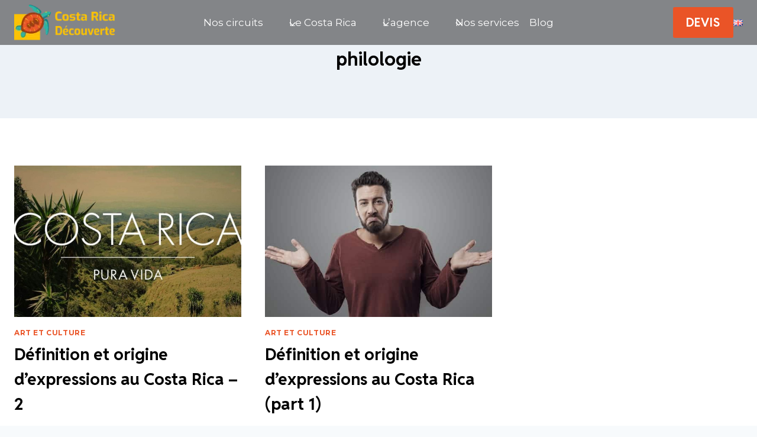

--- FILE ---
content_type: text/html; charset=UTF-8
request_url: https://costarica-decouverte.com/tag/philologie/
body_size: 27970
content:
<!doctype html>
<html lang="fr-FR" class="no-js" itemtype="https://schema.org/Blog" itemscope>
<head>
<meta charset="UTF-8">
<meta name="viewport" content="width=device-width, initial-scale=1, minimum-scale=1">
<meta name='robots' content='index, follow, max-image-preview:large, max-snippet:-1, max-video-preview:-1' />
<!-- This site is optimized with the Yoast SEO Premium plugin v26.4 (Yoast SEO v26.8) - https://yoast.com/product/yoast-seo-premium-wordpress/ -->
<title>Archives des philologie - Costa Rica Découverte</title>
<link rel="canonical" href="https://costarica-decouverte.com/tag/philologie/" />
<meta property="og:locale" content="fr_FR" />
<meta property="og:type" content="article" />
<meta property="og:title" content="philologie Archives" />
<meta property="og:url" content="https://costarica-decouverte.com/tag/philologie/" />
<meta property="og:site_name" content="Costa Rica Découverte" />
<meta property="og:image" content="https://costarica-decouverte.com/wp-content/uploads/2025/12/faune-paresseux-salut-FD.jpg" />
<meta property="og:image:width" content="1200" />
<meta property="og:image:height" content="675" />
<meta property="og:image:type" content="image/jpeg" />
<meta name="twitter:card" content="summary_large_image" />
<script type="application/ld+json" class="yoast-schema-graph">{"@context":"https://schema.org","@graph":[{"@type":"CollectionPage","@id":"https://costarica-decouverte.com/tag/philologie/","url":"https://costarica-decouverte.com/tag/philologie/","name":"Archives des philologie - Costa Rica Découverte","isPartOf":{"@id":"https://costarica-decouverte.com/#website"},"primaryImageOfPage":{"@id":"https://costarica-decouverte.com/tag/philologie/#primaryimage"},"image":{"@id":"https://costarica-decouverte.com/tag/philologie/#primaryimage"},"thumbnailUrl":"https://costarica-decouverte.com/wp-content/uploads/2017/04/pura-vida.jpg","breadcrumb":{"@id":"https://costarica-decouverte.com/tag/philologie/#breadcrumb"},"inLanguage":"fr-FR"},{"@type":"ImageObject","inLanguage":"fr-FR","@id":"https://costarica-decouverte.com/tag/philologie/#primaryimage","url":"https://costarica-decouverte.com/wp-content/uploads/2017/04/pura-vida.jpg","contentUrl":"https://costarica-decouverte.com/wp-content/uploads/2017/04/pura-vida.jpg","width":1280,"height":720,"caption":"pura vida"},{"@type":"BreadcrumbList","@id":"https://costarica-decouverte.com/tag/philologie/#breadcrumb","itemListElement":[{"@type":"ListItem","position":1,"name":"Accueil","item":"https://costarica-decouverte.com/"},{"@type":"ListItem","position":2,"name":"philologie"}]},{"@type":"WebSite","@id":"https://costarica-decouverte.com/#website","url":"https://costarica-decouverte.com/","name":"Costa Rica Découverte","description":"Un voyage sur mesure au Costa Rica, ça vous tente ?","publisher":{"@id":"https://costarica-decouverte.com/#organization"},"alternateName":"L'agence française au Costa Rica","potentialAction":[{"@type":"SearchAction","target":{"@type":"EntryPoint","urlTemplate":"https://costarica-decouverte.com/?s={search_term_string}"},"query-input":{"@type":"PropertyValueSpecification","valueRequired":true,"valueName":"search_term_string"}}],"inLanguage":"fr-FR"},{"@type":"Organization","@id":"https://costarica-decouverte.com/#organization","name":"Costa Rica Découverte","url":"https://costarica-decouverte.com/","logo":{"@type":"ImageObject","inLanguage":"fr-FR","@id":"https://costarica-decouverte.com/#/schema/logo/image/","url":"https://costarica-decouverte.com/wp-content/uploads/2025/08/logo_costa_rica_decouverte.png","contentUrl":"https://costarica-decouverte.com/wp-content/uploads/2025/08/logo_costa_rica_decouverte.png","width":195,"height":65,"caption":"Costa Rica Découverte"},"image":{"@id":"https://costarica-decouverte.com/#/schema/logo/image/"}}]}</script>
<!-- / Yoast SEO Premium plugin. -->
<link rel='dns-prefetch' href='//challenges.cloudflare.com' />
<link rel="alternate" type="application/rss+xml" title="Costa Rica Découverte &raquo; Flux" href="https://costarica-decouverte.com/feed/" />
<link rel="alternate" type="application/rss+xml" title="Costa Rica Découverte &raquo; Flux des commentaires" href="https://costarica-decouverte.com/comments/feed/" />
<script>document.documentElement.classList.remove( 'no-js' );</script>
<link rel="alternate" type="application/rss+xml" title="Costa Rica Découverte &raquo; Flux de l’étiquette philologie" href="https://costarica-decouverte.com/tag/philologie/feed/" />
<style id='wp-img-auto-sizes-contain-inline-css'>
img:is([sizes=auto i],[sizes^="auto," i]){contain-intrinsic-size:3000px 1500px}
/*# sourceURL=wp-img-auto-sizes-contain-inline-css */
</style>
<!-- <link rel='stylesheet' id='kadence-blocks-header-css' href='https://costarica-decouverte.com/wp-content/plugins/kadence-blocks/dist/style-blocks-header.css?ver=3.5.32' media='all' /> -->
<!-- <link rel='stylesheet' id='kadence-blocks-identity-css' href='https://costarica-decouverte.com/wp-content/plugins/kadence-blocks/dist/style-blocks-identity.css?ver=3.5.32' media='all' /> -->
<!-- <link rel='stylesheet' id='kadence-blocks-navigation-css' href='https://costarica-decouverte.com/wp-content/plugins/kadence-blocks/dist/style-blocks-navigation.css?ver=3.5.32' media='all' /> -->
<!-- <link rel='stylesheet' id='kadence-blocks-rowlayout-css' href='https://costarica-decouverte.com/wp-content/plugins/kadence-blocks/dist/style-blocks-rowlayout.css?ver=3.5.32' media='all' /> -->
<!-- <link rel='stylesheet' id='kadence-blocks-column-css' href='https://costarica-decouverte.com/wp-content/plugins/kadence-blocks/dist/style-blocks-column.css?ver=3.5.32' media='all' /> -->
<link rel="stylesheet" type="text/css" href="//costarica-decouverte.com/wp-content/cache/wpfc-minified/7inaafkk/hqdl8.css" media="all"/>
<style id='kadence-blocks-advancedheading-inline-css'>
.wp-block-kadence-advancedheading mark{background:transparent;border-style:solid;border-width:0}
.wp-block-kadence-advancedheading mark.kt-highlight{color:#f76a0c;}
.kb-adv-heading-icon{display: inline-flex;justify-content: center;align-items: center;}
.is-layout-constrained > .kb-advanced-heading-link {display: block;}.wp-block-kadence-advancedheading.has-background{padding: 0;}	.single-content .kadence-advanced-heading-wrapper h1,
.single-content .kadence-advanced-heading-wrapper h2,
.single-content .kadence-advanced-heading-wrapper h3,
.single-content .kadence-advanced-heading-wrapper h4,
.single-content .kadence-advanced-heading-wrapper h5,
.single-content .kadence-advanced-heading-wrapper h6 {margin: 1.5em 0 .5em;}
.single-content .kadence-advanced-heading-wrapper+* { margin-top:0;}.kb-screen-reader-text{position:absolute;width:1px;height:1px;padding:0;margin:-1px;overflow:hidden;clip:rect(0,0,0,0);}
/*# sourceURL=kadence-blocks-advancedheading-inline-css */
</style>
<!-- <link rel='stylesheet' id='kadence-blocks-advancedbtn-css' href='https://costarica-decouverte.com/wp-content/plugins/kadence-blocks/dist/style-blocks-advancedbtn.css?ver=3.5.32' media='all' /> -->
<!-- <link rel='stylesheet' id='kadence-blocks-image-css' href='https://costarica-decouverte.com/wp-content/plugins/kadence-blocks/dist/style-blocks-image.css?ver=3.5.32' media='all' /> -->
<!-- <link rel='stylesheet' id='kadence-blocks-icon-css' href='https://costarica-decouverte.com/wp-content/plugins/kadence-blocks/dist/style-blocks-icon.css?ver=3.5.32' media='all' /> -->
<!-- <link rel='stylesheet' id='kadence-blocks-iconlist-css' href='https://costarica-decouverte.com/wp-content/plugins/kadence-blocks/dist/style-blocks-iconlist.css?ver=3.5.32' media='all' /> -->
<link rel="stylesheet" type="text/css" href="//costarica-decouverte.com/wp-content/cache/wpfc-minified/gp94zt0/hqdwh.css" media="all"/>
<style id='wp-emoji-styles-inline-css'>
img.wp-smiley, img.emoji {
display: inline !important;
border: none !important;
box-shadow: none !important;
height: 1em !important;
width: 1em !important;
margin: 0 0.07em !important;
vertical-align: -0.1em !important;
background: none !important;
padding: 0 !important;
}
/*# sourceURL=wp-emoji-styles-inline-css */
</style>
<style id='wp-block-library-inline-css'>
:root{--wp-block-synced-color:#7a00df;--wp-block-synced-color--rgb:122,0,223;--wp-bound-block-color:var(--wp-block-synced-color);--wp-editor-canvas-background:#ddd;--wp-admin-theme-color:#007cba;--wp-admin-theme-color--rgb:0,124,186;--wp-admin-theme-color-darker-10:#006ba1;--wp-admin-theme-color-darker-10--rgb:0,107,160.5;--wp-admin-theme-color-darker-20:#005a87;--wp-admin-theme-color-darker-20--rgb:0,90,135;--wp-admin-border-width-focus:2px}@media (min-resolution:192dpi){:root{--wp-admin-border-width-focus:1.5px}}.wp-element-button{cursor:pointer}:root .has-very-light-gray-background-color{background-color:#eee}:root .has-very-dark-gray-background-color{background-color:#313131}:root .has-very-light-gray-color{color:#eee}:root .has-very-dark-gray-color{color:#313131}:root .has-vivid-green-cyan-to-vivid-cyan-blue-gradient-background{background:linear-gradient(135deg,#00d084,#0693e3)}:root .has-purple-crush-gradient-background{background:linear-gradient(135deg,#34e2e4,#4721fb 50%,#ab1dfe)}:root .has-hazy-dawn-gradient-background{background:linear-gradient(135deg,#faaca8,#dad0ec)}:root .has-subdued-olive-gradient-background{background:linear-gradient(135deg,#fafae1,#67a671)}:root .has-atomic-cream-gradient-background{background:linear-gradient(135deg,#fdd79a,#004a59)}:root .has-nightshade-gradient-background{background:linear-gradient(135deg,#330968,#31cdcf)}:root .has-midnight-gradient-background{background:linear-gradient(135deg,#020381,#2874fc)}:root{--wp--preset--font-size--normal:16px;--wp--preset--font-size--huge:42px}.has-regular-font-size{font-size:1em}.has-larger-font-size{font-size:2.625em}.has-normal-font-size{font-size:var(--wp--preset--font-size--normal)}.has-huge-font-size{font-size:var(--wp--preset--font-size--huge)}.has-text-align-center{text-align:center}.has-text-align-left{text-align:left}.has-text-align-right{text-align:right}.has-fit-text{white-space:nowrap!important}#end-resizable-editor-section{display:none}.aligncenter{clear:both}.items-justified-left{justify-content:flex-start}.items-justified-center{justify-content:center}.items-justified-right{justify-content:flex-end}.items-justified-space-between{justify-content:space-between}.screen-reader-text{border:0;clip-path:inset(50%);height:1px;margin:-1px;overflow:hidden;padding:0;position:absolute;width:1px;word-wrap:normal!important}.screen-reader-text:focus{background-color:#ddd;clip-path:none;color:#444;display:block;font-size:1em;height:auto;left:5px;line-height:normal;padding:15px 23px 14px;text-decoration:none;top:5px;width:auto;z-index:100000}html :where(.has-border-color){border-style:solid}html :where([style*=border-top-color]){border-top-style:solid}html :where([style*=border-right-color]){border-right-style:solid}html :where([style*=border-bottom-color]){border-bottom-style:solid}html :where([style*=border-left-color]){border-left-style:solid}html :where([style*=border-width]){border-style:solid}html :where([style*=border-top-width]){border-top-style:solid}html :where([style*=border-right-width]){border-right-style:solid}html :where([style*=border-bottom-width]){border-bottom-style:solid}html :where([style*=border-left-width]){border-left-style:solid}html :where(img[class*=wp-image-]){height:auto;max-width:100%}:where(figure){margin:0 0 1em}html :where(.is-position-sticky){--wp-admin--admin-bar--position-offset:var(--wp-admin--admin-bar--height,0px)}@media screen and (max-width:600px){html :where(.is-position-sticky){--wp-admin--admin-bar--position-offset:0px}}
/*# sourceURL=wp-block-library-inline-css */
</style><style id='wp-block-site-logo-inline-css'>
.wp-block-site-logo{box-sizing:border-box;line-height:0}.wp-block-site-logo a{display:inline-block;line-height:0}.wp-block-site-logo.is-default-size img{height:auto;width:120px}.wp-block-site-logo img{height:auto;max-width:100%}.wp-block-site-logo a,.wp-block-site-logo img{border-radius:inherit}.wp-block-site-logo.aligncenter{margin-left:auto;margin-right:auto;text-align:center}:root :where(.wp-block-site-logo.is-style-rounded){border-radius:9999px}
/*# sourceURL=https://costarica-decouverte.com/wp-includes/blocks/site-logo/style.min.css */
</style>
<style id='wp-block-paragraph-inline-css'>
.is-small-text{font-size:.875em}.is-regular-text{font-size:1em}.is-large-text{font-size:2.25em}.is-larger-text{font-size:3em}.has-drop-cap:not(:focus):first-letter{float:left;font-size:8.4em;font-style:normal;font-weight:100;line-height:.68;margin:.05em .1em 0 0;text-transform:uppercase}body.rtl .has-drop-cap:not(:focus):first-letter{float:none;margin-left:.1em}p.has-drop-cap.has-background{overflow:hidden}:root :where(p.has-background){padding:1.25em 2.375em}:where(p.has-text-color:not(.has-link-color)) a{color:inherit}p.has-text-align-left[style*="writing-mode:vertical-lr"],p.has-text-align-right[style*="writing-mode:vertical-rl"]{rotate:180deg}
/*# sourceURL=https://costarica-decouverte.com/wp-includes/blocks/paragraph/style.min.css */
</style>
<style id='global-styles-inline-css'>
:root{--wp--preset--aspect-ratio--square: 1;--wp--preset--aspect-ratio--4-3: 4/3;--wp--preset--aspect-ratio--3-4: 3/4;--wp--preset--aspect-ratio--3-2: 3/2;--wp--preset--aspect-ratio--2-3: 2/3;--wp--preset--aspect-ratio--16-9: 16/9;--wp--preset--aspect-ratio--9-16: 9/16;--wp--preset--color--black: #000000;--wp--preset--color--cyan-bluish-gray: #abb8c3;--wp--preset--color--white: #ffffff;--wp--preset--color--pale-pink: #f78da7;--wp--preset--color--vivid-red: #cf2e2e;--wp--preset--color--luminous-vivid-orange: #ff6900;--wp--preset--color--luminous-vivid-amber: #fcb900;--wp--preset--color--light-green-cyan: #7bdcb5;--wp--preset--color--vivid-green-cyan: #00d084;--wp--preset--color--pale-cyan-blue: #8ed1fc;--wp--preset--color--vivid-cyan-blue: #0693e3;--wp--preset--color--vivid-purple: #9b51e0;--wp--preset--color--theme-palette-1: var(--global-palette1);--wp--preset--color--theme-palette-2: var(--global-palette2);--wp--preset--color--theme-palette-3: var(--global-palette3);--wp--preset--color--theme-palette-4: var(--global-palette4);--wp--preset--color--theme-palette-5: var(--global-palette5);--wp--preset--color--theme-palette-6: var(--global-palette6);--wp--preset--color--theme-palette-7: var(--global-palette7);--wp--preset--color--theme-palette-8: var(--global-palette8);--wp--preset--color--theme-palette-9: var(--global-palette9);--wp--preset--color--theme-palette-10: var(--global-palette10);--wp--preset--color--theme-palette-11: var(--global-palette11);--wp--preset--color--theme-palette-12: var(--global-palette12);--wp--preset--color--theme-palette-13: var(--global-palette13);--wp--preset--color--theme-palette-14: var(--global-palette14);--wp--preset--color--theme-palette-15: var(--global-palette15);--wp--preset--color--kb-palette-1: #9e3c16;--wp--preset--color--kb-palette-2: #fdc300;--wp--preset--color--kb-palette-22: #31b4a4;--wp--preset--gradient--vivid-cyan-blue-to-vivid-purple: linear-gradient(135deg,rgb(6,147,227) 0%,rgb(155,81,224) 100%);--wp--preset--gradient--light-green-cyan-to-vivid-green-cyan: linear-gradient(135deg,rgb(122,220,180) 0%,rgb(0,208,130) 100%);--wp--preset--gradient--luminous-vivid-amber-to-luminous-vivid-orange: linear-gradient(135deg,rgb(252,185,0) 0%,rgb(255,105,0) 100%);--wp--preset--gradient--luminous-vivid-orange-to-vivid-red: linear-gradient(135deg,rgb(255,105,0) 0%,rgb(207,46,46) 100%);--wp--preset--gradient--very-light-gray-to-cyan-bluish-gray: linear-gradient(135deg,rgb(238,238,238) 0%,rgb(169,184,195) 100%);--wp--preset--gradient--cool-to-warm-spectrum: linear-gradient(135deg,rgb(74,234,220) 0%,rgb(151,120,209) 20%,rgb(207,42,186) 40%,rgb(238,44,130) 60%,rgb(251,105,98) 80%,rgb(254,248,76) 100%);--wp--preset--gradient--blush-light-purple: linear-gradient(135deg,rgb(255,206,236) 0%,rgb(152,150,240) 100%);--wp--preset--gradient--blush-bordeaux: linear-gradient(135deg,rgb(254,205,165) 0%,rgb(254,45,45) 50%,rgb(107,0,62) 100%);--wp--preset--gradient--luminous-dusk: linear-gradient(135deg,rgb(255,203,112) 0%,rgb(199,81,192) 50%,rgb(65,88,208) 100%);--wp--preset--gradient--pale-ocean: linear-gradient(135deg,rgb(255,245,203) 0%,rgb(182,227,212) 50%,rgb(51,167,181) 100%);--wp--preset--gradient--electric-grass: linear-gradient(135deg,rgb(202,248,128) 0%,rgb(113,206,126) 100%);--wp--preset--gradient--midnight: linear-gradient(135deg,rgb(2,3,129) 0%,rgb(40,116,252) 100%);--wp--preset--font-size--small: var(--global-font-size-small);--wp--preset--font-size--medium: var(--global-font-size-medium);--wp--preset--font-size--large: var(--global-font-size-large);--wp--preset--font-size--x-large: 42px;--wp--preset--font-size--larger: var(--global-font-size-larger);--wp--preset--font-size--xxlarge: var(--global-font-size-xxlarge);--wp--preset--spacing--20: 0.44rem;--wp--preset--spacing--30: 0.67rem;--wp--preset--spacing--40: 1rem;--wp--preset--spacing--50: 1.5rem;--wp--preset--spacing--60: 2.25rem;--wp--preset--spacing--70: 3.38rem;--wp--preset--spacing--80: 5.06rem;--wp--preset--shadow--natural: 6px 6px 9px rgba(0, 0, 0, 0.2);--wp--preset--shadow--deep: 12px 12px 50px rgba(0, 0, 0, 0.4);--wp--preset--shadow--sharp: 6px 6px 0px rgba(0, 0, 0, 0.2);--wp--preset--shadow--outlined: 6px 6px 0px -3px rgb(255, 255, 255), 6px 6px rgb(0, 0, 0);--wp--preset--shadow--crisp: 6px 6px 0px rgb(0, 0, 0);}:where(.is-layout-flex){gap: 0.5em;}:where(.is-layout-grid){gap: 0.5em;}body .is-layout-flex{display: flex;}.is-layout-flex{flex-wrap: wrap;align-items: center;}.is-layout-flex > :is(*, div){margin: 0;}body .is-layout-grid{display: grid;}.is-layout-grid > :is(*, div){margin: 0;}:where(.wp-block-columns.is-layout-flex){gap: 2em;}:where(.wp-block-columns.is-layout-grid){gap: 2em;}:where(.wp-block-post-template.is-layout-flex){gap: 1.25em;}:where(.wp-block-post-template.is-layout-grid){gap: 1.25em;}.has-black-color{color: var(--wp--preset--color--black) !important;}.has-cyan-bluish-gray-color{color: var(--wp--preset--color--cyan-bluish-gray) !important;}.has-white-color{color: var(--wp--preset--color--white) !important;}.has-pale-pink-color{color: var(--wp--preset--color--pale-pink) !important;}.has-vivid-red-color{color: var(--wp--preset--color--vivid-red) !important;}.has-luminous-vivid-orange-color{color: var(--wp--preset--color--luminous-vivid-orange) !important;}.has-luminous-vivid-amber-color{color: var(--wp--preset--color--luminous-vivid-amber) !important;}.has-light-green-cyan-color{color: var(--wp--preset--color--light-green-cyan) !important;}.has-vivid-green-cyan-color{color: var(--wp--preset--color--vivid-green-cyan) !important;}.has-pale-cyan-blue-color{color: var(--wp--preset--color--pale-cyan-blue) !important;}.has-vivid-cyan-blue-color{color: var(--wp--preset--color--vivid-cyan-blue) !important;}.has-vivid-purple-color{color: var(--wp--preset--color--vivid-purple) !important;}.has-black-background-color{background-color: var(--wp--preset--color--black) !important;}.has-cyan-bluish-gray-background-color{background-color: var(--wp--preset--color--cyan-bluish-gray) !important;}.has-white-background-color{background-color: var(--wp--preset--color--white) !important;}.has-pale-pink-background-color{background-color: var(--wp--preset--color--pale-pink) !important;}.has-vivid-red-background-color{background-color: var(--wp--preset--color--vivid-red) !important;}.has-luminous-vivid-orange-background-color{background-color: var(--wp--preset--color--luminous-vivid-orange) !important;}.has-luminous-vivid-amber-background-color{background-color: var(--wp--preset--color--luminous-vivid-amber) !important;}.has-light-green-cyan-background-color{background-color: var(--wp--preset--color--light-green-cyan) !important;}.has-vivid-green-cyan-background-color{background-color: var(--wp--preset--color--vivid-green-cyan) !important;}.has-pale-cyan-blue-background-color{background-color: var(--wp--preset--color--pale-cyan-blue) !important;}.has-vivid-cyan-blue-background-color{background-color: var(--wp--preset--color--vivid-cyan-blue) !important;}.has-vivid-purple-background-color{background-color: var(--wp--preset--color--vivid-purple) !important;}.has-black-border-color{border-color: var(--wp--preset--color--black) !important;}.has-cyan-bluish-gray-border-color{border-color: var(--wp--preset--color--cyan-bluish-gray) !important;}.has-white-border-color{border-color: var(--wp--preset--color--white) !important;}.has-pale-pink-border-color{border-color: var(--wp--preset--color--pale-pink) !important;}.has-vivid-red-border-color{border-color: var(--wp--preset--color--vivid-red) !important;}.has-luminous-vivid-orange-border-color{border-color: var(--wp--preset--color--luminous-vivid-orange) !important;}.has-luminous-vivid-amber-border-color{border-color: var(--wp--preset--color--luminous-vivid-amber) !important;}.has-light-green-cyan-border-color{border-color: var(--wp--preset--color--light-green-cyan) !important;}.has-vivid-green-cyan-border-color{border-color: var(--wp--preset--color--vivid-green-cyan) !important;}.has-pale-cyan-blue-border-color{border-color: var(--wp--preset--color--pale-cyan-blue) !important;}.has-vivid-cyan-blue-border-color{border-color: var(--wp--preset--color--vivid-cyan-blue) !important;}.has-vivid-purple-border-color{border-color: var(--wp--preset--color--vivid-purple) !important;}.has-vivid-cyan-blue-to-vivid-purple-gradient-background{background: var(--wp--preset--gradient--vivid-cyan-blue-to-vivid-purple) !important;}.has-light-green-cyan-to-vivid-green-cyan-gradient-background{background: var(--wp--preset--gradient--light-green-cyan-to-vivid-green-cyan) !important;}.has-luminous-vivid-amber-to-luminous-vivid-orange-gradient-background{background: var(--wp--preset--gradient--luminous-vivid-amber-to-luminous-vivid-orange) !important;}.has-luminous-vivid-orange-to-vivid-red-gradient-background{background: var(--wp--preset--gradient--luminous-vivid-orange-to-vivid-red) !important;}.has-very-light-gray-to-cyan-bluish-gray-gradient-background{background: var(--wp--preset--gradient--very-light-gray-to-cyan-bluish-gray) !important;}.has-cool-to-warm-spectrum-gradient-background{background: var(--wp--preset--gradient--cool-to-warm-spectrum) !important;}.has-blush-light-purple-gradient-background{background: var(--wp--preset--gradient--blush-light-purple) !important;}.has-blush-bordeaux-gradient-background{background: var(--wp--preset--gradient--blush-bordeaux) !important;}.has-luminous-dusk-gradient-background{background: var(--wp--preset--gradient--luminous-dusk) !important;}.has-pale-ocean-gradient-background{background: var(--wp--preset--gradient--pale-ocean) !important;}.has-electric-grass-gradient-background{background: var(--wp--preset--gradient--electric-grass) !important;}.has-midnight-gradient-background{background: var(--wp--preset--gradient--midnight) !important;}.has-small-font-size{font-size: var(--wp--preset--font-size--small) !important;}.has-medium-font-size{font-size: var(--wp--preset--font-size--medium) !important;}.has-large-font-size{font-size: var(--wp--preset--font-size--large) !important;}.has-x-large-font-size{font-size: var(--wp--preset--font-size--x-large) !important;}
/*# sourceURL=global-styles-inline-css */
</style>
<style id='classic-theme-styles-inline-css'>
/*! This file is auto-generated */
.wp-block-button__link{color:#fff;background-color:#32373c;border-radius:9999px;box-shadow:none;text-decoration:none;padding:calc(.667em + 2px) calc(1.333em + 2px);font-size:1.125em}.wp-block-file__button{background:#32373c;color:#fff;text-decoration:none}
/*# sourceURL=/wp-includes/css/classic-themes.min.css */
</style>
<!-- <link rel='stylesheet' id='contact-form-7-css' href='https://costarica-decouverte.com/wp-content/plugins/contact-form-7/includes/css/styles.css?ver=6.1.4' media='all' /> -->
<!-- <link rel='stylesheet' id='kadence-global-css' href='https://costarica-decouverte.com/wp-content/themes/kadence/assets/css/global.min.css?ver=1.4.3' media='all' /> -->
<link rel="stylesheet" type="text/css" href="//costarica-decouverte.com/wp-content/cache/wpfc-minified/1151420g/hqdl8.css" media="all"/>
<style id='kadence-global-inline-css'>
/* Kadence Base CSS */
:root{--global-palette1:#ea5427;--global-palette2:#15818c;--global-palette3:#000000;--global-palette4:#2D3748;--global-palette5:#4A5568;--global-palette6:#718096;--global-palette7:#EDF2F7;--global-palette8:#F7FAFC;--global-palette9:#ffffff;--global-palette10:oklch(from var(--global-palette1) calc(l + 0.10 * (1 - l)) calc(c * 1.00) calc(h + 180) / 100%);--global-palette11:#13612e;--global-palette12:#1159af;--global-palette13:#b82105;--global-palette14:#f7630c;--global-palette15:#f5a524;--global-palette9rgb:255, 255, 255;--global-palette-highlight:var(--global-palette1);--global-palette-highlight-alt:var(--global-palette2);--global-palette-highlight-alt2:var(--global-palette9);--global-palette-btn-bg:var(--global-palette1);--global-palette-btn-bg-hover:var(--global-palette2);--global-palette-btn:var(--global-palette9);--global-palette-btn-hover:var(--global-palette9);--global-palette-btn-sec-bg:var(--global-palette7);--global-palette-btn-sec-bg-hover:var(--global-palette2);--global-palette-btn-sec:var(--global-palette3);--global-palette-btn-sec-hover:var(--global-palette9);--global-body-font-family:Montserrat, sans-serif;--global-heading-font-family:'Reddit Sans', sans-serif;--global-primary-nav-font-family:inherit;--global-fallback-font:sans-serif;--global-display-fallback-font:sans-serif;--global-content-width:1290px;--global-content-wide-width:calc(1290px + 230px);--global-content-narrow-width:842px;--global-content-edge-padding:1.5rem;--global-content-boxed-padding:2rem;--global-calc-content-width:calc(1290px - var(--global-content-edge-padding) - var(--global-content-edge-padding) );--wp--style--global--content-size:var(--global-calc-content-width);}.wp-site-blocks{--global-vw:calc( 100vw - ( 0.5 * var(--scrollbar-offset)));}body{background:var(--global-palette8);}body, input, select, optgroup, textarea{font-style:normal;font-weight:normal;font-size:17px;line-height:1.6;font-family:var(--global-body-font-family);color:var(--global-palette4);}.content-bg, body.content-style-unboxed .site{background:var(--global-palette9);}h1,h2,h3,h4,h5,h6{font-family:var(--global-heading-font-family);}h1{font-weight:700;font-size:32px;line-height:1.5;color:var(--global-palette3);}h2{font-weight:700;font-size:28px;line-height:1.5;color:var(--global-palette3);}h3{font-weight:700;font-size:24px;line-height:1.5;color:var(--global-palette3);}h4{font-weight:700;font-size:22px;line-height:1.5;color:var(--global-palette4);}h5{font-weight:700;font-size:20px;line-height:1.5;color:var(--global-palette4);}h6{font-weight:700;font-size:18px;line-height:1.5;color:var(--global-palette5);}.entry-hero .kadence-breadcrumbs{max-width:1290px;}.site-container, .site-header-row-layout-contained, .site-footer-row-layout-contained, .entry-hero-layout-contained, .comments-area, .alignfull > .wp-block-cover__inner-container, .alignwide > .wp-block-cover__inner-container{max-width:var(--global-content-width);}.content-width-narrow .content-container.site-container, .content-width-narrow .hero-container.site-container{max-width:var(--global-content-narrow-width);}@media all and (min-width: 1520px){.wp-site-blocks .content-container  .alignwide{margin-left:-115px;margin-right:-115px;width:unset;max-width:unset;}}@media all and (min-width: 1102px){.content-width-narrow .wp-site-blocks .content-container .alignwide{margin-left:-130px;margin-right:-130px;width:unset;max-width:unset;}}.content-style-boxed .wp-site-blocks .entry-content .alignwide{margin-left:calc( -1 * var( --global-content-boxed-padding ) );margin-right:calc( -1 * var( --global-content-boxed-padding ) );}.content-area{margin-top:5rem;margin-bottom:5rem;}@media all and (max-width: 1024px){.content-area{margin-top:3rem;margin-bottom:3rem;}}@media all and (max-width: 767px){.content-area{margin-top:2rem;margin-bottom:2rem;}}@media all and (max-width: 1024px){:root{--global-content-boxed-padding:2rem;}}@media all and (max-width: 767px){:root{--global-content-boxed-padding:1.5rem;}}.entry-content-wrap{padding:2rem;}@media all and (max-width: 1024px){.entry-content-wrap{padding:2rem;}}@media all and (max-width: 767px){.entry-content-wrap{padding:1.5rem;}}.entry.single-entry{box-shadow:0px 15px 15px -10px rgba(0,0,0,0.05);}.entry.loop-entry{box-shadow:0px 15px 15px -10px rgba(0,0,0,0.05);}.loop-entry .entry-content-wrap{padding:2rem;}@media all and (max-width: 1024px){.loop-entry .entry-content-wrap{padding:2rem;}}@media all and (max-width: 767px){.loop-entry .entry-content-wrap{padding:1.5rem;}}button, .button, .wp-block-button__link, input[type="button"], input[type="reset"], input[type="submit"], .fl-button, .elementor-button-wrapper .elementor-button, .wc-block-components-checkout-place-order-button, .wc-block-cart__submit{box-shadow:0px 0px 0px -7px rgba(0,0,0,0);}button:hover, button:focus, button:active, .button:hover, .button:focus, .button:active, .wp-block-button__link:hover, .wp-block-button__link:focus, .wp-block-button__link:active, input[type="button"]:hover, input[type="button"]:focus, input[type="button"]:active, input[type="reset"]:hover, input[type="reset"]:focus, input[type="reset"]:active, input[type="submit"]:hover, input[type="submit"]:focus, input[type="submit"]:active, .elementor-button-wrapper .elementor-button:hover, .elementor-button-wrapper .elementor-button:focus, .elementor-button-wrapper .elementor-button:active, .wc-block-cart__submit:hover{box-shadow:0px 15px 25px -7px rgba(0,0,0,0.1);}.kb-button.kb-btn-global-outline.kb-btn-global-inherit{padding-top:calc(px - 2px);padding-right:calc(px - 2px);padding-bottom:calc(px - 2px);padding-left:calc(px - 2px);}@media all and (min-width: 1025px){.transparent-header .entry-hero .entry-hero-container-inner{padding-top:80px;}}@media all and (max-width: 1024px){.mobile-transparent-header .entry-hero .entry-hero-container-inner{padding-top:80px;}}@media all and (max-width: 767px){.mobile-transparent-header .entry-hero .entry-hero-container-inner{padding-top:80px;}}.entry-author-style-center{padding-top:var(--global-md-spacing);border-top:1px solid var(--global-gray-500);}.entry-author-style-center .entry-author-avatar, .entry-meta .author-avatar{display:none;}.entry-author-style-normal .entry-author-profile{padding-left:0px;}#comments .comment-meta{margin-left:0px;}
/* Kadence Header CSS */
@media all and (max-width: 1024px){.mobile-transparent-header #masthead{position:absolute;left:0px;right:0px;z-index:100;}.kadence-scrollbar-fixer.mobile-transparent-header #masthead{right:var(--scrollbar-offset,0);}.mobile-transparent-header #masthead, .mobile-transparent-header .site-top-header-wrap .site-header-row-container-inner, .mobile-transparent-header .site-main-header-wrap .site-header-row-container-inner, .mobile-transparent-header .site-bottom-header-wrap .site-header-row-container-inner{background:transparent;}.site-header-row-tablet-layout-fullwidth, .site-header-row-tablet-layout-standard{padding:0px;}}@media all and (min-width: 1025px){.transparent-header #masthead{position:absolute;left:0px;right:0px;z-index:100;}.transparent-header.kadence-scrollbar-fixer #masthead{right:var(--scrollbar-offset,0);}.transparent-header #masthead, .transparent-header .site-top-header-wrap .site-header-row-container-inner, .transparent-header .site-main-header-wrap .site-header-row-container-inner, .transparent-header .site-bottom-header-wrap .site-header-row-container-inner{background:transparent;}}.site-branding a.brand img{max-width:200px;}.site-branding a.brand img.svg-logo-image{width:200px;}.site-branding{padding:0px 0px 0px 0px;}.site-branding .site-title{font-weight:700;font-size:26px;line-height:1.2;color:var(--global-palette3);}#masthead, #masthead .kadence-sticky-header.item-is-fixed:not(.item-at-start):not(.site-header-row-container):not(.site-main-header-wrap), #masthead .kadence-sticky-header.item-is-fixed:not(.item-at-start) > .site-header-row-container-inner{background:#ffffff;}.site-main-header-inner-wrap{min-height:80px;}.header-navigation[class*="header-navigation-style-underline"] .header-menu-container.primary-menu-container>ul>li>a:after{width:calc( 100% - 1.2em);}.main-navigation .primary-menu-container > ul > li.menu-item > a{padding-left:calc(1.2em / 2);padding-right:calc(1.2em / 2);padding-top:0.6em;padding-bottom:0.6em;color:var(--global-palette5);}.main-navigation .primary-menu-container > ul > li.menu-item .dropdown-nav-special-toggle{right:calc(1.2em / 2);}.main-navigation .primary-menu-container > ul > li.menu-item > a:hover{color:var(--global-palette-highlight);}.main-navigation .primary-menu-container > ul > li.menu-item.current-menu-item > a{color:var(--global-palette3);}.header-navigation .header-menu-container ul ul.sub-menu, .header-navigation .header-menu-container ul ul.submenu{background:var(--global-palette3);box-shadow:0px 2px 13px 0px rgba(0,0,0,0.1);}.header-navigation .header-menu-container ul ul li.menu-item, .header-menu-container ul.menu > li.kadence-menu-mega-enabled > ul > li.menu-item > a{border-bottom:1px solid rgba(255,255,255,0.1);border-radius:0px 0px 0px 0px;}.header-navigation .header-menu-container ul ul li.menu-item > a{width:200px;padding-top:1em;padding-bottom:1em;color:var(--global-palette8);font-size:12px;}.header-navigation .header-menu-container ul ul li.menu-item > a:hover{color:var(--global-palette9);background:var(--global-palette4);border-radius:0px 0px 0px 0px;}.header-navigation .header-menu-container ul ul li.menu-item.current-menu-item > a{color:var(--global-palette9);background:var(--global-palette4);border-radius:0px 0px 0px 0px;}.mobile-toggle-open-container .menu-toggle-open, .mobile-toggle-open-container .menu-toggle-open:focus{color:var(--global-palette5);padding:0.4em 0.6em 0.4em 0.6em;font-size:14px;}.mobile-toggle-open-container .menu-toggle-open.menu-toggle-style-bordered{border:1px solid currentColor;}.mobile-toggle-open-container .menu-toggle-open .menu-toggle-icon{font-size:20px;}.mobile-toggle-open-container .menu-toggle-open:hover, .mobile-toggle-open-container .menu-toggle-open:focus-visible{color:var(--global-palette-highlight);}.mobile-navigation ul li{font-size:14px;}.mobile-navigation ul li a{padding-top:1em;padding-bottom:1em;}.mobile-navigation ul li > a, .mobile-navigation ul li.menu-item-has-children > .drawer-nav-drop-wrap{color:var(--global-palette8);}.mobile-navigation ul li.current-menu-item > a, .mobile-navigation ul li.current-menu-item.menu-item-has-children > .drawer-nav-drop-wrap{color:var(--global-palette-highlight);}.mobile-navigation ul li.menu-item-has-children .drawer-nav-drop-wrap, .mobile-navigation ul li:not(.menu-item-has-children) a{border-bottom:1px solid rgba(255,255,255,0.1);}.mobile-navigation:not(.drawer-navigation-parent-toggle-true) ul li.menu-item-has-children .drawer-nav-drop-wrap button{border-left:1px solid rgba(255,255,255,0.1);}#mobile-drawer .drawer-header .drawer-toggle{padding:0.6em 0.15em 0.6em 0.15em;font-size:24px;}
/* Kadence Footer CSS */
.site-bottom-footer-inner-wrap{padding-top:30px;padding-bottom:30px;grid-column-gap:30px;}.site-bottom-footer-inner-wrap .widget{margin-bottom:30px;}.site-bottom-footer-inner-wrap .site-footer-section:not(:last-child):after{right:calc(-30px / 2);}
/* Kadence Pro Header CSS */
.header-navigation-dropdown-direction-left ul ul.submenu, .header-navigation-dropdown-direction-left ul ul.sub-menu{right:0px;left:auto;}.rtl .header-navigation-dropdown-direction-right ul ul.submenu, .rtl .header-navigation-dropdown-direction-right ul ul.sub-menu{left:0px;right:auto;}.header-account-button .nav-drop-title-wrap > .kadence-svg-iconset, .header-account-button > .kadence-svg-iconset{font-size:1.2em;}.site-header-item .header-account-button .nav-drop-title-wrap, .site-header-item .header-account-wrap > .header-account-button{display:flex;align-items:center;}.header-account-style-icon_label .header-account-label{padding-left:5px;}.header-account-style-label_icon .header-account-label{padding-right:5px;}.site-header-item .header-account-wrap .header-account-button{text-decoration:none;box-shadow:none;color:inherit;background:transparent;padding:0.6em 0em 0.6em 0em;}.header-mobile-account-wrap .header-account-button .nav-drop-title-wrap > .kadence-svg-iconset, .header-mobile-account-wrap .header-account-button > .kadence-svg-iconset{font-size:1.2em;}.header-mobile-account-wrap .header-account-button .nav-drop-title-wrap, .header-mobile-account-wrap > .header-account-button{display:flex;align-items:center;}.header-mobile-account-wrap.header-account-style-icon_label .header-account-label{padding-left:5px;}.header-mobile-account-wrap.header-account-style-label_icon .header-account-label{padding-right:5px;}.header-mobile-account-wrap .header-account-button{text-decoration:none;box-shadow:none;color:inherit;background:transparent;padding:0.6em 0em 0.6em 0em;}#login-drawer .drawer-inner .drawer-content{display:flex;justify-content:center;align-items:center;position:absolute;top:0px;bottom:0px;left:0px;right:0px;padding:0px;}#loginform p label{display:block;}#login-drawer #loginform{width:100%;}#login-drawer #loginform input{width:100%;}#login-drawer #loginform input[type="checkbox"]{width:auto;}#login-drawer .drawer-inner .drawer-header{position:relative;z-index:100;}#login-drawer .drawer-content_inner.widget_login_form_inner{padding:2em;width:100%;max-width:350px;border-radius:.25rem;background:var(--global-palette9);color:var(--global-palette4);}#login-drawer .lost_password a{color:var(--global-palette6);}#login-drawer .lost_password, #login-drawer .register-field{text-align:center;}#login-drawer .widget_login_form_inner p{margin-top:1.2em;margin-bottom:0em;}#login-drawer .widget_login_form_inner p:first-child{margin-top:0em;}#login-drawer .widget_login_form_inner label{margin-bottom:0.5em;}#login-drawer hr.register-divider{margin:1.2em 0;border-width:1px;}#login-drawer .register-field{font-size:90%;}@media all and (min-width: 1025px){#login-drawer hr.register-divider.hide-desktop{display:none;}#login-drawer p.register-field.hide-desktop{display:none;}}@media all and (max-width: 1024px){#login-drawer hr.register-divider.hide-mobile{display:none;}#login-drawer p.register-field.hide-mobile{display:none;}}@media all and (max-width: 767px){#login-drawer hr.register-divider.hide-mobile{display:none;}#login-drawer p.register-field.hide-mobile{display:none;}}.tertiary-navigation .tertiary-menu-container > ul > li.menu-item > a{padding-left:calc(1.2em / 2);padding-right:calc(1.2em / 2);padding-top:0.6em;padding-bottom:0.6em;color:var(--global-palette5);}.tertiary-navigation .tertiary-menu-container > ul > li.menu-item > a:hover{color:var(--global-palette-highlight);}.tertiary-navigation .tertiary-menu-container > ul > li.menu-item.current-menu-item > a{color:var(--global-palette3);}.header-navigation[class*="header-navigation-style-underline"] .header-menu-container.tertiary-menu-container>ul>li>a:after{width:calc( 100% - 1.2em);}.quaternary-navigation .quaternary-menu-container > ul > li.menu-item > a{padding-left:calc(1.2em / 2);padding-right:calc(1.2em / 2);padding-top:0.6em;padding-bottom:0.6em;color:var(--global-palette5);}.quaternary-navigation .quaternary-menu-container > ul > li.menu-item > a:hover{color:var(--global-palette-highlight);}.quaternary-navigation .quaternary-menu-container > ul > li.menu-item.current-menu-item > a{color:var(--global-palette3);}.header-navigation[class*="header-navigation-style-underline"] .header-menu-container.quaternary-menu-container>ul>li>a:after{width:calc( 100% - 1.2em);}#main-header .header-divider{border-right:1px solid var(--global-palette6);height:50%;}#main-header .header-divider2{border-right:1px solid var(--global-palette6);height:50%;}#main-header .header-divider3{border-right:1px solid var(--global-palette6);height:50%;}#mobile-header .header-mobile-divider, #mobile-drawer .header-mobile-divider{border-right:1px solid var(--global-palette6);height:50%;}#mobile-drawer .header-mobile-divider{border-top:1px solid var(--global-palette6);width:50%;}#mobile-header .header-mobile-divider2{border-right:1px solid var(--global-palette6);height:50%;}#mobile-drawer .header-mobile-divider2{border-top:1px solid var(--global-palette6);width:50%;}.header-item-search-bar form ::-webkit-input-placeholder{color:currentColor;opacity:0.5;}.header-item-search-bar form ::placeholder{color:currentColor;opacity:0.5;}.header-search-bar form{max-width:100%;width:240px;}.header-mobile-search-bar form{max-width:calc(100vw - var(--global-sm-spacing) - var(--global-sm-spacing));width:240px;}.header-widget-lstyle-normal .header-widget-area-inner a:not(.button){text-decoration:underline;}.element-contact-inner-wrap{display:flex;flex-wrap:wrap;align-items:center;margin-top:-0.6em;margin-left:calc(-0.6em / 2);margin-right:calc(-0.6em / 2);}.element-contact-inner-wrap .header-contact-item{display:inline-flex;flex-wrap:wrap;align-items:center;margin-top:0.6em;margin-left:calc(0.6em / 2);margin-right:calc(0.6em / 2);}.element-contact-inner-wrap .header-contact-item .kadence-svg-iconset{font-size:1em;}.header-contact-item img{display:inline-block;}.header-contact-item .contact-label{margin-left:0.3em;}.rtl .header-contact-item .contact-label{margin-right:0.3em;margin-left:0px;}.header-mobile-contact-wrap .element-contact-inner-wrap{display:flex;flex-wrap:wrap;align-items:center;margin-top:-0.6em;margin-left:calc(-0.6em / 2);margin-right:calc(-0.6em / 2);}.header-mobile-contact-wrap .element-contact-inner-wrap .header-contact-item{display:inline-flex;flex-wrap:wrap;align-items:center;margin-top:0.6em;margin-left:calc(0.6em / 2);margin-right:calc(0.6em / 2);}.header-mobile-contact-wrap .element-contact-inner-wrap .header-contact-item .kadence-svg-iconset{font-size:1em;}#main-header .header-button2{box-shadow:0px 0px 0px -7px rgba(0,0,0,0);}#main-header .header-button2:hover{box-shadow:0px 15px 25px -7px rgba(0,0,0,0.1);}.mobile-header-button2-wrap .mobile-header-button-inner-wrap .mobile-header-button2{border:2px none transparent;box-shadow:0px 0px 0px -7px rgba(0,0,0,0);}.mobile-header-button2-wrap .mobile-header-button-inner-wrap .mobile-header-button2:hover{box-shadow:0px 15px 25px -7px rgba(0,0,0,0.1);}#widget-drawer.popup-drawer-layout-fullwidth .drawer-content .header-widget2, #widget-drawer.popup-drawer-layout-sidepanel .drawer-inner{max-width:400px;}#widget-drawer.popup-drawer-layout-fullwidth .drawer-content .header-widget2{margin:0 auto;}.widget-toggle-open{display:flex;align-items:center;background:transparent;box-shadow:none;}.widget-toggle-open:hover, .widget-toggle-open:focus{border-color:currentColor;background:transparent;box-shadow:none;}.widget-toggle-open .widget-toggle-icon{display:flex;}.widget-toggle-open .widget-toggle-label{padding-right:5px;}.rtl .widget-toggle-open .widget-toggle-label{padding-left:5px;padding-right:0px;}.widget-toggle-open .widget-toggle-label:empty, .rtl .widget-toggle-open .widget-toggle-label:empty{padding-right:0px;padding-left:0px;}.widget-toggle-open-container .widget-toggle-open{color:var(--global-palette5);padding:0.4em 0.6em 0.4em 0.6em;font-size:14px;}.widget-toggle-open-container .widget-toggle-open.widget-toggle-style-bordered{border:1px solid currentColor;}.widget-toggle-open-container .widget-toggle-open .widget-toggle-icon{font-size:20px;}.widget-toggle-open-container .widget-toggle-open:hover, .widget-toggle-open-container .widget-toggle-open:focus{color:var(--global-palette-highlight);}#widget-drawer .header-widget-2style-normal a:not(.button){text-decoration:underline;}#widget-drawer .header-widget-2style-plain a:not(.button){text-decoration:none;}#widget-drawer .header-widget2 .widget-title{color:var(--global-palette9);}#widget-drawer .header-widget2{color:var(--global-palette8);}#widget-drawer .header-widget2 a:not(.button), #widget-drawer .header-widget2 .drawer-sub-toggle{color:var(--global-palette8);}#widget-drawer .header-widget2 a:not(.button):hover, #widget-drawer .header-widget2 .drawer-sub-toggle:hover{color:var(--global-palette9);}#mobile-secondary-site-navigation ul li{font-size:14px;}#mobile-secondary-site-navigation ul li a{padding-top:1em;padding-bottom:1em;}#mobile-secondary-site-navigation ul li > a, #mobile-secondary-site-navigation ul li.menu-item-has-children > .drawer-nav-drop-wrap{color:var(--global-palette8);}#mobile-secondary-site-navigation ul li.current-menu-item > a, #mobile-secondary-site-navigation ul li.current-menu-item.menu-item-has-children > .drawer-nav-drop-wrap{color:var(--global-palette-highlight);}#mobile-secondary-site-navigation ul li.menu-item-has-children .drawer-nav-drop-wrap, #mobile-secondary-site-navigation ul li:not(.menu-item-has-children) a{border-bottom:1px solid rgba(255,255,255,0.1);}#mobile-secondary-site-navigation:not(.drawer-navigation-parent-toggle-true) ul li.menu-item-has-children .drawer-nav-drop-wrap button{border-left:1px solid rgba(255,255,255,0.1);}
/*# sourceURL=kadence-global-inline-css */
</style>
<!-- <link rel='stylesheet' id='kadence-header-css' href='https://costarica-decouverte.com/wp-content/themes/kadence/assets/css/header.min.css?ver=1.4.3' media='all' /> -->
<!-- <link rel='stylesheet' id='kadence-content-css' href='https://costarica-decouverte.com/wp-content/themes/kadence/assets/css/content.min.css?ver=1.4.3' media='all' /> -->
<!-- <link rel='stylesheet' id='kadence-footer-css' href='https://costarica-decouverte.com/wp-content/themes/kadence/assets/css/footer.min.css?ver=1.4.3' media='all' /> -->
<!-- <link rel='stylesheet' id='menu-addons-css' href='https://costarica-decouverte.com/wp-content/plugins/kadence-pro/dist/mega-menu/menu-addon.css?ver=1.1.16' media='all' /> -->
<!-- <link rel='stylesheet' id='tablepress-default-css' href='https://costarica-decouverte.com/wp-content/tablepress-combined.min.css?ver=15' media='all' /> -->
<!-- <link rel='stylesheet' id='kadence-polylang-css' href='https://costarica-decouverte.com/wp-content/themes/kadence/assets/css/polylang.min.css?ver=1.4.3' media='all' /> -->
<link rel="stylesheet" type="text/css" href="//costarica-decouverte.com/wp-content/cache/wpfc-minified/8j2m5ez6/hqe4d.css" media="all"/>
<style id='kadence-blocks-global-variables-inline-css'>
:root {--global-kb-font-size-sm:clamp(0.8rem, 0.73rem + 0.217vw, 0.9rem);--global-kb-font-size-md:clamp(1.1rem, 0.995rem + 0.326vw, 1.25rem);--global-kb-font-size-lg:clamp(1.75rem, 1.576rem + 0.543vw, 2rem);--global-kb-font-size-xl:clamp(2.25rem, 1.728rem + 1.63vw, 3rem);--global-kb-font-size-xxl:clamp(2.5rem, 1.456rem + 3.26vw, 4rem);--global-kb-font-size-xxxl:clamp(2.75rem, 0.489rem + 7.065vw, 6rem);}
/*# sourceURL=kadence-blocks-global-variables-inline-css */
</style>
<style id='kadence_blocks_css-inline-css'>
.wp-block-kadence-header10000279-cpt-id.header-desktop-transparent{--kb-transparent-header-bg:rgba(0,0,0,0.45);}.wp-block-kadence-header10000279-cpt-id{--kb-stuck-header-bg:var(--global-palette3, #1A202C);}.wp-block-kadence-header10000279-cpt-id .kb-header-container{padding-top:var(--global-kb-spacing-xxs, 0.5rem);padding-bottom:var(--global-kb-spacing-xxs, 0.5rem);color:var(--global-palette9, #ffffff);}@media all and (max-width: 1024px){.wp-block-kadence-header10000279-cpt-id.header-tablet-transparent{--kb-transparent-header-bg:rgba(0,0,0,0.45);}}@media all and (max-width: 767px){.wp-block-kadence-header10000279-cpt-id.header-mobile-transparent{--kb-transparent-header-bg:rgba(0,0,0,0.45);}}.wp-block-kadence-header-row10002486_0fd0cf-db{--kb-transparent-header-row-bg:transparent;}.wp-block-kadence-header-row10002486_0fd0cf-db .wp-block-kadence-header-column, .wp-block-kadence-header-row10002486_0fd0cf-db .wp-block-kadence-header-section{gap:var(--global-kb-gap-xs, 0.5rem );}.wp-block-kadence-header-desktop10002486_b022a7-f2{display:block;}@media all and (max-width: 1024px){.wp-block-kadence-header-desktop10002486_b022a7-f2{display:none;}}.wp-block-kadence-header-desktop10002486_427afc-8b{display:block;}@media all and (max-width: 1024px){.wp-block-kadence-header-desktop10002486_427afc-8b{display:none;}}.wp-block-kadence-header-row10002486_7fdd42-4d{--kb-transparent-header-row-bg:transparent;}.wp-block-kadence-header-row10002486_7fdd42-4d .wp-block-kadence-header-column, .wp-block-kadence-header-row10002486_7fdd42-4d .wp-block-kadence-header-section{gap:var(--global-kb-gap-xs, 0.5rem );}.wp-block-kadence-header-desktop10002486_406cb8-12{display:block;}@media all and (max-width: 1024px){.wp-block-kadence-header-desktop10002486_406cb8-12{display:none;}}.kb-identity10002486_c327e5-d1 a{text-decoration:inherit;color:inherit;}.wp-block-kadence-navigation10000815-cpt-id{--kb-nav-dropdown-border-top-left-radius:0px;--kb-nav-dropdown-border-top-right-radius:0px;--kb-nav-dropdown-border-bottom-right-radius:0px;--kb-nav-dropdown-border-bottom-left-radius:0px;--kb-nav-dropdown-border-radius-top:0px;--kb-nav-dropdown-border-radius-right:0px;--kb-nav-dropdown-border-radius-bottom:0px;--kb-nav-dropdown-border-radius-left:0px;--kb-nav-dropdown-toggle-border-left:var(--kb-nav-link-border-left);--kb-nav-top-not-last-link-border-bottom:var(--kb-nav-link-border-bottom);}.header-desktop-transparent .wp-block-kadence-navigation10000815-cpt-id{--kb-nav-dropdown-toggle-border-left:var(--kb-nav-link-border-left);--kb-nav-top-not-last-link-border-bottom:var(--kb-nav-link-border-bottom);}.item-is-stuck .wp-block-kadence-navigation10000815-cpt-id{--kb-nav-dropdown-toggle-border-left:var(--kb-nav-link-border-left);--kb-nav-top-not-last-link-border-bottom:var(--kb-nav-link-border-bottom);}@media all and (max-width: 1024px){.wp-block-kadence-navigation10000815-cpt-id{--kb-nav-dropdown-toggle-border-left:var(--kb-nav-link-border-left);--kb-nav-top-not-last-link-border-bottom:var(--kb-nav-link-border-bottom);}}@media all and (max-width: 1024px){.header-tablet-transparent .wp-block-kadence-navigation10000815-cpt-id{--kb-nav-dropdown-toggle-border-left:var(--kb-nav-link-border-left);--kb-nav-top-not-last-link-border-bottom:var(--kb-nav-link-border-bottom);}}@media all and (max-width: 1024px){.item-is-stuck .wp-block-kadence-navigation10000815-cpt-id{--kb-nav-dropdown-toggle-border-left:var(--kb-nav-link-border-left);--kb-nav-top-not-last-link-border-bottom:var(--kb-nav-link-border-bottom);}}@media all and (max-width: 767px){.wp-block-kadence-navigation10000815-cpt-id{--kb-nav-dropdown-toggle-border-left:var(--kb-nav-link-border-left);--kb-nav-top-not-last-link-border-bottom:var(--kb-nav-link-border-bottom);}.header-mobile-transparent .wp-block-kadence-navigation10000815-cpt-id{--kb-nav-dropdown-toggle-border-left:var(--kb-nav-link-border-left);--kb-nav-top-not-last-link-border-bottom:var(--kb-nav-link-border-bottom);}.item-is-stuck .wp-block-kadence-navigation10000815-cpt-id{--kb-nav-dropdown-toggle-border-left:var(--kb-nav-link-border-left);--kb-nav-top-not-last-link-border-bottom:var(--kb-nav-link-border-bottom);}}.kb-nav-link-10000279_c5470b-c7 > .kb-link-wrap.kb-link-wrap.kb-link-wrap.kb-link-wrap{--kb-nav-link-highlight-order:3;--kb-nav-link-highlight-icon-order:3;}.kb-nav-link-10000279_c5470b-c7 > .sub-menu.sub-menu.sub-menu.sub-menu.sub-menu{--kb-nav-dropdown-width:900px;--kb-nav-dropdown-show-left:50%;--kb-nav-dropdown-show-right:unset;--kb-nav-dropdown-show-transform-x:-50%;--kb-nav-dropdown-hide-transform-x:-50%;}.kb-nav-link-10000279_c5470b-c7{--kb-nav-dropdown-border-top-left-radius:4px;--kb-nav-dropdown-border-top-right-radius:4px;--kb-nav-dropdown-border-bottom-right-radius:4px;--kb-nav-dropdown-border-bottom-left-radius:4px;}.kb-nav-link-10000279_c5470b-c7 > .kb-link-wrap.kb-link-wrap.kb-link-wrap.kb-link-wrap{--kb-nav-link-media-max-width:px;}.kb-row-layout-id10000279_da0427-b0 > .kt-row-column-wrap{padding-top:var(--global-kb-spacing-sm, 1.5rem);padding-right:var(--global-kb-spacing-sm, 1.5rem);padding-bottom:var(--global-kb-spacing-sm, 1.5rem);padding-left:var(--global-kb-spacing-sm, 1.5rem);}.kb-row-layout-id10000279_da0427-b0 > .kt-row-column-wrap > div:not(.added-for-specificity){grid-column:initial;}.kb-row-layout-id10000279_da0427-b0 > .kt-row-column-wrap{grid-template-columns:repeat(3, minmax(0, 1fr));}@media all and (max-width: 767px){.kb-row-layout-id10000279_da0427-b0 > .kt-row-column-wrap > div:not(.added-for-specificity){grid-column:initial;}.kb-row-layout-id10000279_da0427-b0 > .kt-row-column-wrap{grid-template-columns:minmax(0, 1fr);}}.kadence-column10000279_6ee9ad-2d > .kt-inside-inner-col{column-gap:var(--global-kb-gap-sm, 1rem);}.kadence-column10000279_6ee9ad-2d > .kt-inside-inner-col{flex-direction:column;}.kadence-column10000279_6ee9ad-2d > .kt-inside-inner-col > .aligncenter{width:100%;}@media all and (max-width: 1024px){.kadence-column10000279_6ee9ad-2d > .kt-inside-inner-col{flex-direction:column;justify-content:center;}}@media all and (max-width: 767px){.kadence-column10000279_6ee9ad-2d > .kt-inside-inner-col{flex-direction:column;justify-content:center;}}.wp-block-kadence-advancedheading.kt-adv-heading10000279_515729-43, .wp-block-kadence-advancedheading.kt-adv-heading10000279_515729-43[data-kb-block="kb-adv-heading10000279_515729-43"]{font-weight:600;letter-spacing:0.5px;}.wp-block-kadence-advancedheading.kt-adv-heading10000279_515729-43 mark.kt-highlight, .wp-block-kadence-advancedheading.kt-adv-heading10000279_515729-43[data-kb-block="kb-adv-heading10000279_515729-43"] mark.kt-highlight{-webkit-box-decoration-break:clone;box-decoration-break:clone;}.wp-block-kadence-advancedheading.kt-adv-heading10000279_515729-43 img.kb-inline-image, .wp-block-kadence-advancedheading.kt-adv-heading10000279_515729-43[data-kb-block="kb-adv-heading10000279_515729-43"] img.kb-inline-image{width:150px;display:inline-block;}.wp-block-kadence-navigation10000818-cpt-id{--kb-nav-dropdown-border-top-left-radius:0px;--kb-nav-dropdown-border-top-right-radius:0px;--kb-nav-dropdown-border-bottom-right-radius:0px;--kb-nav-dropdown-border-bottom-left-radius:0px;--kb-nav-dropdown-border-radius-top:0px;--kb-nav-dropdown-border-radius-right:0px;--kb-nav-dropdown-border-radius-bottom:0px;--kb-nav-dropdown-border-radius-left:0px;--kb-nav-top-not-last-link-border-right:var(--kb-nav-link-border-right);}.header-desktop-transparent .wp-block-kadence-navigation10000818-cpt-id{--kb-nav-top-not-last-link-border-right:var(--kb-nav-link-border-right);}.item-is-stuck .wp-block-kadence-navigation10000818-cpt-id{--kb-nav-top-not-last-link-border-right:var(--kb-nav-link-border-right);}.wp-block-kadence-navigation10000818-cpt-id{--kb-nav-top-link-padding-top:var(--global-kb-spacing-xxs, 0.5rem);--kb-nav-top-link-padding-right:var(--global-kb-spacing-xs, 1rem);--kb-nav-top-link-padding-bottom:var(--global-kb-spacing-xxs, 0.5rem);--kb-nav-top-link-padding-left:var(--global-kb-spacing-xs, 1rem);--kb-nav-top-link-color:var(--global-palette3, #1A202C);--kb-nav-top-link-color-hover:var(--global-palette1, #3182CE);--kb-nav-top-link-background-hover:#fff3e8;}@media all and (max-width: 1024px){.wp-block-kadence-navigation10000818-cpt-id{--kb-nav-top-not-last-link-border-right:var(--kb-nav-link-border-right);}}@media all and (max-width: 1024px){.header-tablet-transparent .wp-block-kadence-navigation10000818-cpt-id{--kb-nav-top-not-last-link-border-right:var(--kb-nav-link-border-right);}}@media all and (max-width: 1024px){.item-is-stuck .wp-block-kadence-navigation10000818-cpt-id{--kb-nav-top-not-last-link-border-right:var(--kb-nav-link-border-right);}}@media all and (max-width: 767px){.wp-block-kadence-navigation10000818-cpt-id{--kb-nav-top-not-last-link-border-right:var(--kb-nav-link-border-right);}.header-mobile-transparent .wp-block-kadence-navigation10000818-cpt-id{--kb-nav-top-not-last-link-border-right:var(--kb-nav-link-border-right);}.item-is-stuck .wp-block-kadence-navigation10000818-cpt-id{--kb-nav-top-not-last-link-border-right:var(--kb-nav-link-border-right);}}.wp-block-kadence-navigation10000818_a83473-05{--kb-nav-dropdown-border-top-left-radius:0px;--kb-nav-dropdown-border-top-right-radius:0px;--kb-nav-dropdown-border-bottom-right-radius:0px;--kb-nav-dropdown-border-bottom-left-radius:0px;--kb-nav-dropdown-border-radius-top:0px;--kb-nav-dropdown-border-radius-right:0px;--kb-nav-dropdown-border-radius-bottom:0px;--kb-nav-dropdown-border-radius-left:0px;--kb-nav-dropdown-toggle-border-left:var(--kb-nav-link-border-left);--kb-nav-top-not-last-link-border-bottom:var(--kb-nav-link-border-bottom);}.header-desktop-transparent .wp-block-kadence-navigation10000818_a83473-05{--kb-nav-dropdown-toggle-border-left:var(--kb-nav-link-border-left);--kb-nav-top-not-last-link-border-bottom:var(--kb-nav-link-border-bottom);}.item-is-stuck .wp-block-kadence-navigation10000818_a83473-05{--kb-nav-dropdown-toggle-border-left:var(--kb-nav-link-border-left);--kb-nav-top-not-last-link-border-bottom:var(--kb-nav-link-border-bottom);}@media all and (max-width: 1024px){.wp-block-kadence-navigation10000818_a83473-05{--kb-nav-dropdown-toggle-border-left:var(--kb-nav-link-border-left);--kb-nav-top-not-last-link-border-bottom:var(--kb-nav-link-border-bottom);}}@media all and (max-width: 1024px){.header-tablet-transparent .wp-block-kadence-navigation10000818_a83473-05{--kb-nav-dropdown-toggle-border-left:var(--kb-nav-link-border-left);--kb-nav-top-not-last-link-border-bottom:var(--kb-nav-link-border-bottom);}}@media all and (max-width: 1024px){.item-is-stuck .wp-block-kadence-navigation10000818_a83473-05{--kb-nav-dropdown-toggle-border-left:var(--kb-nav-link-border-left);--kb-nav-top-not-last-link-border-bottom:var(--kb-nav-link-border-bottom);}}@media all and (max-width: 767px){.wp-block-kadence-navigation10000818_a83473-05{--kb-nav-dropdown-toggle-border-left:var(--kb-nav-link-border-left);--kb-nav-top-not-last-link-border-bottom:var(--kb-nav-link-border-bottom);}.header-mobile-transparent .wp-block-kadence-navigation10000818_a83473-05{--kb-nav-dropdown-toggle-border-left:var(--kb-nav-link-border-left);--kb-nav-top-not-last-link-border-bottom:var(--kb-nav-link-border-bottom);}.item-is-stuck .wp-block-kadence-navigation10000818_a83473-05{--kb-nav-dropdown-toggle-border-left:var(--kb-nav-link-border-left);--kb-nav-top-not-last-link-border-bottom:var(--kb-nav-link-border-bottom);}}.kb-nav-link-10000818_b49bd9-5b > .kb-link-wrap.kb-link-wrap.kb-link-wrap.kb-link-wrap{--kb-nav-link-highlight-order:3;--kb-nav-link-highlight-icon-order:3;}.kb-nav-link-10000818_b49bd9-5b > .kb-link-wrap.kb-link-wrap.kb-link-wrap.kb-link-wrap{--kb-nav-link-media-max-width:px;}.kb-nav-link-10000818_ac5a4d-82 > .kb-link-wrap.kb-link-wrap.kb-link-wrap.kb-link-wrap{--kb-nav-link-highlight-order:3;--kb-nav-link-highlight-icon-order:3;}.kb-nav-link-10000818_ac5a4d-82 > .kb-link-wrap.kb-link-wrap.kb-link-wrap.kb-link-wrap{--kb-nav-link-media-max-width:px;}.kb-nav-link-10000818_449804-f9 > .kb-link-wrap.kb-link-wrap.kb-link-wrap.kb-link-wrap{--kb-nav-link-highlight-order:3;--kb-nav-link-highlight-icon-order:3;}.kb-nav-link-10000818_449804-f9 > .kb-link-wrap.kb-link-wrap.kb-link-wrap.kb-link-wrap{--kb-nav-link-media-max-width:px;}.kadence-column10000279_b1a2d7-17 > .kt-inside-inner-col{column-gap:var(--global-kb-gap-sm, 1rem);}.kadence-column10000279_b1a2d7-17 > .kt-inside-inner-col{flex-direction:column;}.kadence-column10000279_b1a2d7-17 > .kt-inside-inner-col > .aligncenter{width:100%;}@media all and (max-width: 1024px){.kadence-column10000279_b1a2d7-17 > .kt-inside-inner-col{flex-direction:column;justify-content:center;}}@media all and (max-width: 767px){.kadence-column10000279_b1a2d7-17 > .kt-inside-inner-col{flex-direction:column;justify-content:center;}}.wp-block-kadence-advancedheading.kt-adv-heading10000279_5421df-6a, .wp-block-kadence-advancedheading.kt-adv-heading10000279_5421df-6a[data-kb-block="kb-adv-heading10000279_5421df-6a"]{font-weight:600;letter-spacing:0.5px;}.wp-block-kadence-advancedheading.kt-adv-heading10000279_5421df-6a mark.kt-highlight, .wp-block-kadence-advancedheading.kt-adv-heading10000279_5421df-6a[data-kb-block="kb-adv-heading10000279_5421df-6a"] mark.kt-highlight{-webkit-box-decoration-break:clone;box-decoration-break:clone;}.wp-block-kadence-advancedheading.kt-adv-heading10000279_5421df-6a img.kb-inline-image, .wp-block-kadence-advancedheading.kt-adv-heading10000279_5421df-6a[data-kb-block="kb-adv-heading10000279_5421df-6a"] img.kb-inline-image{width:150px;display:inline-block;}.wp-block-kadence-navigation10000828-cpt-id{--kb-nav-dropdown-border-top-left-radius:0px;--kb-nav-dropdown-border-top-right-radius:0px;--kb-nav-dropdown-border-bottom-right-radius:0px;--kb-nav-dropdown-border-bottom-left-radius:0px;--kb-nav-dropdown-border-radius-top:0px;--kb-nav-dropdown-border-radius-right:0px;--kb-nav-dropdown-border-radius-bottom:0px;--kb-nav-dropdown-border-radius-left:0px;--kb-nav-top-not-last-link-border-right:var(--kb-nav-link-border-right);}.header-desktop-transparent .wp-block-kadence-navigation10000828-cpt-id{--kb-nav-top-not-last-link-border-right:var(--kb-nav-link-border-right);}.item-is-stuck .wp-block-kadence-navigation10000828-cpt-id{--kb-nav-top-not-last-link-border-right:var(--kb-nav-link-border-right);}.wp-block-kadence-navigation10000828-cpt-id{--kb-nav-top-link-padding-top:var(--global-kb-spacing-xxs, 0.5rem);--kb-nav-top-link-padding-right:var(--global-kb-spacing-xs, 1rem);--kb-nav-top-link-padding-bottom:var(--global-kb-spacing-xxs, 0.5rem);--kb-nav-top-link-padding-left:var(--global-kb-spacing-xs, 1rem);--kb-nav-top-link-color:var(--global-palette3, #1A202C);--kb-nav-top-link-color-hover:var(--global-palette1, #3182CE);--kb-nav-top-link-background-hover:#fff3e8;}@media all and (max-width: 1024px){.wp-block-kadence-navigation10000828-cpt-id{--kb-nav-top-not-last-link-border-right:var(--kb-nav-link-border-right);}}@media all and (max-width: 1024px){.header-tablet-transparent .wp-block-kadence-navigation10000828-cpt-id{--kb-nav-top-not-last-link-border-right:var(--kb-nav-link-border-right);}}@media all and (max-width: 1024px){.item-is-stuck .wp-block-kadence-navigation10000828-cpt-id{--kb-nav-top-not-last-link-border-right:var(--kb-nav-link-border-right);}}@media all and (max-width: 767px){.wp-block-kadence-navigation10000828-cpt-id{--kb-nav-top-not-last-link-border-right:var(--kb-nav-link-border-right);}.header-mobile-transparent .wp-block-kadence-navigation10000828-cpt-id{--kb-nav-top-not-last-link-border-right:var(--kb-nav-link-border-right);}.item-is-stuck .wp-block-kadence-navigation10000828-cpt-id{--kb-nav-top-not-last-link-border-right:var(--kb-nav-link-border-right);}}.wp-block-kadence-navigation10000828_07cfc1-b4{--kb-nav-dropdown-border-top-left-radius:0px;--kb-nav-dropdown-border-top-right-radius:0px;--kb-nav-dropdown-border-bottom-right-radius:0px;--kb-nav-dropdown-border-bottom-left-radius:0px;--kb-nav-dropdown-border-radius-top:0px;--kb-nav-dropdown-border-radius-right:0px;--kb-nav-dropdown-border-radius-bottom:0px;--kb-nav-dropdown-border-radius-left:0px;--kb-nav-dropdown-toggle-border-left:var(--kb-nav-link-border-left);--kb-nav-top-not-last-link-border-bottom:var(--kb-nav-link-border-bottom);}.header-desktop-transparent .wp-block-kadence-navigation10000828_07cfc1-b4{--kb-nav-dropdown-toggle-border-left:var(--kb-nav-link-border-left);--kb-nav-top-not-last-link-border-bottom:var(--kb-nav-link-border-bottom);}.item-is-stuck .wp-block-kadence-navigation10000828_07cfc1-b4{--kb-nav-dropdown-toggle-border-left:var(--kb-nav-link-border-left);--kb-nav-top-not-last-link-border-bottom:var(--kb-nav-link-border-bottom);}@media all and (max-width: 1024px){.wp-block-kadence-navigation10000828_07cfc1-b4{--kb-nav-dropdown-toggle-border-left:var(--kb-nav-link-border-left);--kb-nav-top-not-last-link-border-bottom:var(--kb-nav-link-border-bottom);}}@media all and (max-width: 1024px){.header-tablet-transparent .wp-block-kadence-navigation10000828_07cfc1-b4{--kb-nav-dropdown-toggle-border-left:var(--kb-nav-link-border-left);--kb-nav-top-not-last-link-border-bottom:var(--kb-nav-link-border-bottom);}}@media all and (max-width: 1024px){.item-is-stuck .wp-block-kadence-navigation10000828_07cfc1-b4{--kb-nav-dropdown-toggle-border-left:var(--kb-nav-link-border-left);--kb-nav-top-not-last-link-border-bottom:var(--kb-nav-link-border-bottom);}}@media all and (max-width: 767px){.wp-block-kadence-navigation10000828_07cfc1-b4{--kb-nav-dropdown-toggle-border-left:var(--kb-nav-link-border-left);--kb-nav-top-not-last-link-border-bottom:var(--kb-nav-link-border-bottom);}.header-mobile-transparent .wp-block-kadence-navigation10000828_07cfc1-b4{--kb-nav-dropdown-toggle-border-left:var(--kb-nav-link-border-left);--kb-nav-top-not-last-link-border-bottom:var(--kb-nav-link-border-bottom);}.item-is-stuck .wp-block-kadence-navigation10000828_07cfc1-b4{--kb-nav-dropdown-toggle-border-left:var(--kb-nav-link-border-left);--kb-nav-top-not-last-link-border-bottom:var(--kb-nav-link-border-bottom);}}.kb-nav-link-10000828_dd514a-fe > .kb-link-wrap.kb-link-wrap.kb-link-wrap.kb-link-wrap{--kb-nav-link-highlight-order:3;--kb-nav-link-highlight-icon-order:3;}.kb-nav-link-10000828_dd514a-fe > .kb-link-wrap.kb-link-wrap.kb-link-wrap.kb-link-wrap{--kb-nav-link-media-max-width:px;}.kb-nav-link-10000828_814e97-f0 > .kb-link-wrap.kb-link-wrap.kb-link-wrap.kb-link-wrap{--kb-nav-link-highlight-order:3;--kb-nav-link-highlight-icon-order:3;}.kb-nav-link-10000828_814e97-f0 > .kb-link-wrap.kb-link-wrap.kb-link-wrap.kb-link-wrap{--kb-nav-link-media-max-width:px;}.kb-nav-link-10000828_6e4b17-69 > .kb-link-wrap.kb-link-wrap.kb-link-wrap.kb-link-wrap{--kb-nav-link-highlight-order:3;--kb-nav-link-highlight-icon-order:3;}.kb-nav-link-10000828_6e4b17-69 > .kb-link-wrap.kb-link-wrap.kb-link-wrap.kb-link-wrap{--kb-nav-link-media-max-width:px;}.kb-nav-link-10000828_35c307-62 > .kb-link-wrap.kb-link-wrap.kb-link-wrap.kb-link-wrap{--kb-nav-link-highlight-order:3;--kb-nav-link-highlight-icon-order:3;}.kb-nav-link-10000828_35c307-62 > .kb-link-wrap.kb-link-wrap.kb-link-wrap.kb-link-wrap{--kb-nav-link-media-max-width:px;}.kb-nav-link-10000828_fb8dc9-3a > .kb-link-wrap.kb-link-wrap.kb-link-wrap.kb-link-wrap{--kb-nav-link-highlight-order:3;--kb-nav-link-highlight-icon-order:3;}.kb-nav-link-10000828_fb8dc9-3a > .kb-link-wrap.kb-link-wrap.kb-link-wrap.kb-link-wrap{--kb-nav-link-media-max-width:px;}.kadence-column10000279_7816a3-6f > .kt-inside-inner-col{column-gap:var(--global-kb-gap-sm, 1rem);}.kadence-column10000279_7816a3-6f > .kt-inside-inner-col{flex-direction:column;}.kadence-column10000279_7816a3-6f > .kt-inside-inner-col > .aligncenter{width:100%;}@media all and (max-width: 1024px){.kadence-column10000279_7816a3-6f > .kt-inside-inner-col{flex-direction:column;justify-content:center;}}@media all and (max-width: 767px){.kadence-column10000279_7816a3-6f > .kt-inside-inner-col{flex-direction:column;justify-content:center;}}.wp-block-kadence-advancedheading.kt-adv-heading10000279_ecf37d-d3, .wp-block-kadence-advancedheading.kt-adv-heading10000279_ecf37d-d3[data-kb-block="kb-adv-heading10000279_ecf37d-d3"]{font-weight:600;letter-spacing:0.5px;}.wp-block-kadence-advancedheading.kt-adv-heading10000279_ecf37d-d3 mark.kt-highlight, .wp-block-kadence-advancedheading.kt-adv-heading10000279_ecf37d-d3[data-kb-block="kb-adv-heading10000279_ecf37d-d3"] mark.kt-highlight{-webkit-box-decoration-break:clone;box-decoration-break:clone;}.wp-block-kadence-advancedheading.kt-adv-heading10000279_ecf37d-d3 img.kb-inline-image, .wp-block-kadence-advancedheading.kt-adv-heading10000279_ecf37d-d3[data-kb-block="kb-adv-heading10000279_ecf37d-d3"] img.kb-inline-image{width:150px;display:inline-block;}.wp-block-kadence-navigation10000832-cpt-id{--kb-nav-dropdown-border-top-left-radius:0px;--kb-nav-dropdown-border-top-right-radius:0px;--kb-nav-dropdown-border-bottom-right-radius:0px;--kb-nav-dropdown-border-bottom-left-radius:0px;--kb-nav-dropdown-border-radius-top:0px;--kb-nav-dropdown-border-radius-right:0px;--kb-nav-dropdown-border-radius-bottom:0px;--kb-nav-dropdown-border-radius-left:0px;--kb-nav-top-not-last-link-border-right:var(--kb-nav-link-border-right);}.header-desktop-transparent .wp-block-kadence-navigation10000832-cpt-id{--kb-nav-top-not-last-link-border-right:var(--kb-nav-link-border-right);}.item-is-stuck .wp-block-kadence-navigation10000832-cpt-id{--kb-nav-top-not-last-link-border-right:var(--kb-nav-link-border-right);}.wp-block-kadence-navigation10000832-cpt-id{--kb-nav-top-link-padding-top:var(--global-kb-spacing-xxs, 0.5rem);--kb-nav-top-link-padding-right:var(--global-kb-spacing-xs, 1rem);--kb-nav-top-link-padding-bottom:var(--global-kb-spacing-xxs, 0.5rem);--kb-nav-top-link-padding-left:var(--global-kb-spacing-xs, 1rem);--kb-nav-top-link-color:var(--global-palette3, #1A202C);--kb-nav-top-link-color-hover:var(--global-palette1, #3182CE);--kb-nav-top-link-background-hover:#fff3e8;}@media all and (max-width: 1024px){.wp-block-kadence-navigation10000832-cpt-id{--kb-nav-top-not-last-link-border-right:var(--kb-nav-link-border-right);}}@media all and (max-width: 1024px){.header-tablet-transparent .wp-block-kadence-navigation10000832-cpt-id{--kb-nav-top-not-last-link-border-right:var(--kb-nav-link-border-right);}}@media all and (max-width: 1024px){.item-is-stuck .wp-block-kadence-navigation10000832-cpt-id{--kb-nav-top-not-last-link-border-right:var(--kb-nav-link-border-right);}}@media all and (max-width: 767px){.wp-block-kadence-navigation10000832-cpt-id{--kb-nav-top-not-last-link-border-right:var(--kb-nav-link-border-right);}.header-mobile-transparent .wp-block-kadence-navigation10000832-cpt-id{--kb-nav-top-not-last-link-border-right:var(--kb-nav-link-border-right);}.item-is-stuck .wp-block-kadence-navigation10000832-cpt-id{--kb-nav-top-not-last-link-border-right:var(--kb-nav-link-border-right);}}.wp-block-kadence-navigation10000832_1b68cc-7a{--kb-nav-dropdown-border-top-left-radius:0px;--kb-nav-dropdown-border-top-right-radius:0px;--kb-nav-dropdown-border-bottom-right-radius:0px;--kb-nav-dropdown-border-bottom-left-radius:0px;--kb-nav-dropdown-border-radius-top:0px;--kb-nav-dropdown-border-radius-right:0px;--kb-nav-dropdown-border-radius-bottom:0px;--kb-nav-dropdown-border-radius-left:0px;--kb-nav-dropdown-toggle-border-left:var(--kb-nav-link-border-left);--kb-nav-top-not-last-link-border-bottom:var(--kb-nav-link-border-bottom);}.header-desktop-transparent .wp-block-kadence-navigation10000832_1b68cc-7a{--kb-nav-dropdown-toggle-border-left:var(--kb-nav-link-border-left);--kb-nav-top-not-last-link-border-bottom:var(--kb-nav-link-border-bottom);}.item-is-stuck .wp-block-kadence-navigation10000832_1b68cc-7a{--kb-nav-dropdown-toggle-border-left:var(--kb-nav-link-border-left);--kb-nav-top-not-last-link-border-bottom:var(--kb-nav-link-border-bottom);}@media all and (max-width: 1024px){.wp-block-kadence-navigation10000832_1b68cc-7a{--kb-nav-dropdown-toggle-border-left:var(--kb-nav-link-border-left);--kb-nav-top-not-last-link-border-bottom:var(--kb-nav-link-border-bottom);}}@media all and (max-width: 1024px){.header-tablet-transparent .wp-block-kadence-navigation10000832_1b68cc-7a{--kb-nav-dropdown-toggle-border-left:var(--kb-nav-link-border-left);--kb-nav-top-not-last-link-border-bottom:var(--kb-nav-link-border-bottom);}}@media all and (max-width: 1024px){.item-is-stuck .wp-block-kadence-navigation10000832_1b68cc-7a{--kb-nav-dropdown-toggle-border-left:var(--kb-nav-link-border-left);--kb-nav-top-not-last-link-border-bottom:var(--kb-nav-link-border-bottom);}}@media all and (max-width: 767px){.wp-block-kadence-navigation10000832_1b68cc-7a{--kb-nav-dropdown-toggle-border-left:var(--kb-nav-link-border-left);--kb-nav-top-not-last-link-border-bottom:var(--kb-nav-link-border-bottom);}.header-mobile-transparent .wp-block-kadence-navigation10000832_1b68cc-7a{--kb-nav-dropdown-toggle-border-left:var(--kb-nav-link-border-left);--kb-nav-top-not-last-link-border-bottom:var(--kb-nav-link-border-bottom);}.item-is-stuck .wp-block-kadence-navigation10000832_1b68cc-7a{--kb-nav-dropdown-toggle-border-left:var(--kb-nav-link-border-left);--kb-nav-top-not-last-link-border-bottom:var(--kb-nav-link-border-bottom);}}.kb-nav-link-10002486_a75866-2b > .kb-link-wrap.kb-link-wrap.kb-link-wrap.kb-link-wrap{--kb-nav-link-highlight-order:3;--kb-nav-link-highlight-icon-order:3;}.kb-nav-link-10002486_a75866-2b > .kb-link-wrap.kb-link-wrap.kb-link-wrap.kb-link-wrap{--kb-nav-link-media-max-width:px;}.kb-nav-link-10002486_bd00f0-10 > .kb-link-wrap.kb-link-wrap.kb-link-wrap.kb-link-wrap{--kb-nav-link-highlight-order:3;--kb-nav-link-highlight-icon-order:3;}.kb-nav-link-10002486_bd00f0-10 > .kb-link-wrap.kb-link-wrap.kb-link-wrap.kb-link-wrap{--kb-nav-link-media-max-width:px;}.kb-nav-link-10002486_336995-8c > .kb-link-wrap.kb-link-wrap.kb-link-wrap.kb-link-wrap{--kb-nav-link-highlight-order:3;--kb-nav-link-highlight-icon-order:3;}.kb-nav-link-10002486_336995-8c > .kb-link-wrap.kb-link-wrap.kb-link-wrap.kb-link-wrap{--kb-nav-link-media-max-width:px;}.kb-nav-link-10000279_7415ee-2d > .kb-link-wrap.kb-link-wrap.kb-link-wrap.kb-link-wrap{--kb-nav-link-highlight-order:3;--kb-nav-link-highlight-icon-order:3;}.kb-nav-link-10000279_7415ee-2d > .sub-menu.sub-menu.sub-menu.sub-menu.sub-menu{--kb-nav-dropdown-width:500px;--kb-nav-dropdown-show-left:50%;--kb-nav-dropdown-show-right:unset;--kb-nav-dropdown-show-transform-x:-50%;--kb-nav-dropdown-hide-transform-x:-50%;}.kb-nav-link-10000279_7415ee-2d{--kb-nav-dropdown-border-top-left-radius:4px;--kb-nav-dropdown-border-top-right-radius:4px;--kb-nav-dropdown-border-bottom-right-radius:4px;--kb-nav-dropdown-border-bottom-left-radius:4px;}.kb-nav-link-10000279_7415ee-2d > .kb-link-wrap.kb-link-wrap.kb-link-wrap.kb-link-wrap{--kb-nav-link-media-max-width:px;}.kb-row-layout-id10000279_5a0a53-ce > .kt-row-column-wrap{max-width:var( --global-content-width, 1290px );padding-left:var(--global-content-edge-padding);padding-right:var(--global-content-edge-padding);padding-top:var(--global-kb-spacing-sm, 1.5rem);padding-right:var(--global-kb-spacing-sm, 1.5rem);padding-bottom:var(--global-kb-spacing-sm, 1.5rem);padding-left:var(--global-kb-spacing-sm, 1.5rem);grid-template-columns:minmax(0, 1fr);}@media all and (max-width: 767px){.kb-row-layout-id10000279_5a0a53-ce > .kt-row-column-wrap{grid-template-columns:minmax(0, 1fr);}}.kadence-column10000279_5bb8f8-19 > .kt-inside-inner-col{column-gap:var(--global-kb-gap-sm, 1rem);}.kadence-column10000279_5bb8f8-19 > .kt-inside-inner-col{flex-direction:column;}.kadence-column10000279_5bb8f8-19 > .kt-inside-inner-col > .aligncenter{width:100%;}@media all and (max-width: 1024px){.kadence-column10000279_5bb8f8-19 > .kt-inside-inner-col{flex-direction:column;justify-content:center;}}@media all and (max-width: 767px){.kadence-column10000279_5bb8f8-19 > .kt-inside-inner-col{flex-direction:column;justify-content:center;}}.wp-block-kadence-navigation10001915-cpt-id{--kb-nav-dropdown-border-top-left-radius:0px;--kb-nav-dropdown-border-top-right-radius:0px;--kb-nav-dropdown-border-bottom-right-radius:0px;--kb-nav-dropdown-border-bottom-left-radius:0px;--kb-nav-dropdown-border-radius-top:0px;--kb-nav-dropdown-border-radius-right:0px;--kb-nav-dropdown-border-radius-bottom:0px;--kb-nav-dropdown-border-radius-left:0px;--kb-nav-top-not-last-link-border-right:var(--kb-nav-link-border-right);}.header-desktop-transparent .wp-block-kadence-navigation10001915-cpt-id{--kb-nav-top-not-last-link-border-right:var(--kb-nav-link-border-right);}.item-is-stuck .wp-block-kadence-navigation10001915-cpt-id{--kb-nav-top-not-last-link-border-right:var(--kb-nav-link-border-right);}.wp-block-kadence-navigation10001915-cpt-id{--kb-nav-top-link-padding-top:var(--global-kb-spacing-xxs, 0.5rem);--kb-nav-top-link-padding-right:var(--global-kb-spacing-xs, 1rem);--kb-nav-top-link-padding-bottom:var(--global-kb-spacing-xxs, 0.5rem);--kb-nav-top-link-padding-left:var(--global-kb-spacing-xs, 1rem);--kb-nav-top-link-color:var(--global-palette3, #1A202C);--kb-nav-top-link-color-hover:var(--global-palette1, #3182CE);--kb-nav-top-link-background-hover:#fff3e8;}@media all and (max-width: 1024px){.wp-block-kadence-navigation10001915-cpt-id{--kb-nav-top-not-last-link-border-right:var(--kb-nav-link-border-right);}}@media all and (max-width: 1024px){.header-tablet-transparent .wp-block-kadence-navigation10001915-cpt-id{--kb-nav-top-not-last-link-border-right:var(--kb-nav-link-border-right);}}@media all and (max-width: 1024px){.item-is-stuck .wp-block-kadence-navigation10001915-cpt-id{--kb-nav-top-not-last-link-border-right:var(--kb-nav-link-border-right);}}@media all and (max-width: 767px){.wp-block-kadence-navigation10001915-cpt-id{--kb-nav-top-not-last-link-border-right:var(--kb-nav-link-border-right);}.header-mobile-transparent .wp-block-kadence-navigation10001915-cpt-id{--kb-nav-top-not-last-link-border-right:var(--kb-nav-link-border-right);}.item-is-stuck .wp-block-kadence-navigation10001915-cpt-id{--kb-nav-top-not-last-link-border-right:var(--kb-nav-link-border-right);}}.wp-block-kadence-navigation10001915_20aa78-e2{--kb-nav-dropdown-border-top-left-radius:0px;--kb-nav-dropdown-border-top-right-radius:0px;--kb-nav-dropdown-border-bottom-right-radius:0px;--kb-nav-dropdown-border-bottom-left-radius:0px;--kb-nav-dropdown-border-radius-top:0px;--kb-nav-dropdown-border-radius-right:0px;--kb-nav-dropdown-border-radius-bottom:0px;--kb-nav-dropdown-border-radius-left:0px;--kb-nav-dropdown-toggle-border-left:var(--kb-nav-link-border-left);--kb-nav-top-not-last-link-border-bottom:var(--kb-nav-link-border-bottom);}.header-desktop-transparent .wp-block-kadence-navigation10001915_20aa78-e2{--kb-nav-dropdown-toggle-border-left:var(--kb-nav-link-border-left);--kb-nav-top-not-last-link-border-bottom:var(--kb-nav-link-border-bottom);}.item-is-stuck .wp-block-kadence-navigation10001915_20aa78-e2{--kb-nav-dropdown-toggle-border-left:var(--kb-nav-link-border-left);--kb-nav-top-not-last-link-border-bottom:var(--kb-nav-link-border-bottom);}@media all and (max-width: 1024px){.wp-block-kadence-navigation10001915_20aa78-e2{--kb-nav-dropdown-toggle-border-left:var(--kb-nav-link-border-left);--kb-nav-top-not-last-link-border-bottom:var(--kb-nav-link-border-bottom);}}@media all and (max-width: 1024px){.header-tablet-transparent .wp-block-kadence-navigation10001915_20aa78-e2{--kb-nav-dropdown-toggle-border-left:var(--kb-nav-link-border-left);--kb-nav-top-not-last-link-border-bottom:var(--kb-nav-link-border-bottom);}}@media all and (max-width: 1024px){.item-is-stuck .wp-block-kadence-navigation10001915_20aa78-e2{--kb-nav-dropdown-toggle-border-left:var(--kb-nav-link-border-left);--kb-nav-top-not-last-link-border-bottom:var(--kb-nav-link-border-bottom);}}@media all and (max-width: 767px){.wp-block-kadence-navigation10001915_20aa78-e2{--kb-nav-dropdown-toggle-border-left:var(--kb-nav-link-border-left);--kb-nav-top-not-last-link-border-bottom:var(--kb-nav-link-border-bottom);}.header-mobile-transparent .wp-block-kadence-navigation10001915_20aa78-e2{--kb-nav-dropdown-toggle-border-left:var(--kb-nav-link-border-left);--kb-nav-top-not-last-link-border-bottom:var(--kb-nav-link-border-bottom);}.item-is-stuck .wp-block-kadence-navigation10001915_20aa78-e2{--kb-nav-dropdown-toggle-border-left:var(--kb-nav-link-border-left);--kb-nav-top-not-last-link-border-bottom:var(--kb-nav-link-border-bottom);}}.kb-nav-link-10001915_0dc957-fd > .kb-link-wrap.kb-link-wrap.kb-link-wrap.kb-link-wrap{--kb-nav-link-highlight-order:3;--kb-nav-link-highlight-icon-order:3;}.kb-nav-link-10001915_0dc957-fd > .kb-link-wrap.kb-link-wrap.kb-link-wrap.kb-link-wrap{--kb-nav-link-media-max-width:px;}.kb-nav-link-10001915_8b89dd-6a > .kb-link-wrap.kb-link-wrap.kb-link-wrap.kb-link-wrap{--kb-nav-link-highlight-order:3;--kb-nav-link-highlight-icon-order:3;}.kb-nav-link-10001915_8b89dd-6a > .kb-link-wrap.kb-link-wrap.kb-link-wrap.kb-link-wrap{--kb-nav-link-media-max-width:px;}.kb-nav-link-hgfpdh9vg > .kb-link-wrap.kb-link-wrap.kb-link-wrap.kb-link-wrap{--kb-nav-link-highlight-order:3;--kb-nav-link-highlight-icon-order:3;}.kb-nav-link-hgfpdh9vg > .kb-link-wrap.kb-link-wrap.kb-link-wrap.kb-link-wrap{--kb-nav-link-media-max-width:px;}.kb-nav-link-10001915_28e66d-83 > .kb-link-wrap.kb-link-wrap.kb-link-wrap.kb-link-wrap{--kb-nav-link-highlight-order:3;--kb-nav-link-highlight-icon-order:3;}.kb-nav-link-10001915_28e66d-83 > .kb-link-wrap.kb-link-wrap.kb-link-wrap.kb-link-wrap{--kb-nav-link-media-max-width:px;}.kb-nav-link-10001915_6f1ad0-8e > .kb-link-wrap.kb-link-wrap.kb-link-wrap.kb-link-wrap{--kb-nav-link-highlight-order:3;--kb-nav-link-highlight-icon-order:3;}.kb-nav-link-10001915_6f1ad0-8e > .kb-link-wrap.kb-link-wrap.kb-link-wrap.kb-link-wrap{--kb-nav-link-media-max-width:px;}.kb-nav-link-10001915_33c975-79 > .kb-link-wrap.kb-link-wrap.kb-link-wrap.kb-link-wrap{--kb-nav-link-highlight-order:3;--kb-nav-link-highlight-icon-order:3;}.kb-nav-link-10001915_33c975-79 > .kb-link-wrap.kb-link-wrap.kb-link-wrap.kb-link-wrap{--kb-nav-link-media-max-width:px;}.kb-nav-link-10001915_90b0b8-e1 > .kb-link-wrap.kb-link-wrap.kb-link-wrap.kb-link-wrap{--kb-nav-link-highlight-order:3;--kb-nav-link-highlight-icon-order:3;}.kb-nav-link-10001915_90b0b8-e1 > .kb-link-wrap.kb-link-wrap.kb-link-wrap.kb-link-wrap{--kb-nav-link-media-max-width:px;}.kb-nav-link-10001915_e24d78-d0 > .kb-link-wrap.kb-link-wrap.kb-link-wrap.kb-link-wrap{--kb-nav-link-highlight-order:3;--kb-nav-link-highlight-icon-order:3;}.kb-nav-link-10001915_e24d78-d0 > .kb-link-wrap.kb-link-wrap.kb-link-wrap.kb-link-wrap{--kb-nav-link-media-max-width:px;}.kb-nav-link-10000279_2b2966-94 > .kb-link-wrap.kb-link-wrap.kb-link-wrap.kb-link-wrap{--kb-nav-link-highlight-order:3;--kb-nav-link-highlight-icon-order:3;}.kb-nav-link-10000279_2b2966-94 > .sub-menu.sub-menu.sub-menu.sub-menu.sub-menu{--kb-nav-dropdown-width:500px;--kb-nav-dropdown-show-left:50%;--kb-nav-dropdown-show-right:unset;--kb-nav-dropdown-show-transform-x:-50%;--kb-nav-dropdown-hide-transform-x:-50%;}.kb-nav-link-10000279_2b2966-94{--kb-nav-dropdown-border-top-left-radius:4px;--kb-nav-dropdown-border-top-right-radius:4px;--kb-nav-dropdown-border-bottom-right-radius:4px;--kb-nav-dropdown-border-bottom-left-radius:4px;}.kb-nav-link-10000279_2b2966-94 > .kb-link-wrap.kb-link-wrap.kb-link-wrap.kb-link-wrap{--kb-nav-link-media-max-width:px;}.kb-row-layout-id10000279_e39850-5f > .kt-row-column-wrap{max-width:var( --global-content-width, 1290px );padding-left:var(--global-content-edge-padding);padding-right:var(--global-content-edge-padding);padding-top:var(--global-kb-spacing-sm, 1.5rem);padding-right:var(--global-kb-spacing-sm, 1.5rem);padding-bottom:var(--global-kb-spacing-sm, 1.5rem);padding-left:var(--global-kb-spacing-sm, 1.5rem);grid-template-columns:minmax(0, 1fr);}@media all and (max-width: 767px){.kb-row-layout-id10000279_e39850-5f > .kt-row-column-wrap{grid-template-columns:minmax(0, 1fr);}}.kadence-column10000279_96ddb6-6a > .kt-inside-inner-col{column-gap:var(--global-kb-gap-sm, 1rem);}.kadence-column10000279_96ddb6-6a > .kt-inside-inner-col{flex-direction:column;}.kadence-column10000279_96ddb6-6a > .kt-inside-inner-col > .aligncenter{width:100%;}@media all and (max-width: 1024px){.kadence-column10000279_96ddb6-6a > .kt-inside-inner-col{flex-direction:column;justify-content:center;}}@media all and (max-width: 767px){.kadence-column10000279_96ddb6-6a > .kt-inside-inner-col{flex-direction:column;justify-content:center;}}.wp-block-kadence-navigation10000844-cpt-id{--kb-nav-dropdown-border-top-left-radius:0px;--kb-nav-dropdown-border-top-right-radius:0px;--kb-nav-dropdown-border-bottom-right-radius:0px;--kb-nav-dropdown-border-bottom-left-radius:0px;--kb-nav-dropdown-border-radius-top:0px;--kb-nav-dropdown-border-radius-right:0px;--kb-nav-dropdown-border-radius-bottom:0px;--kb-nav-dropdown-border-radius-left:0px;--kb-nav-top-not-last-link-border-right:var(--kb-nav-link-border-right);}.header-desktop-transparent .wp-block-kadence-navigation10000844-cpt-id{--kb-nav-top-not-last-link-border-right:var(--kb-nav-link-border-right);}.item-is-stuck .wp-block-kadence-navigation10000844-cpt-id{--kb-nav-top-not-last-link-border-right:var(--kb-nav-link-border-right);}.wp-block-kadence-navigation10000844-cpt-id{--kb-nav-top-link-padding-top:var(--global-kb-spacing-xxs, 0.5rem);--kb-nav-top-link-padding-right:var(--global-kb-spacing-xs, 1rem);--kb-nav-top-link-padding-bottom:var(--global-kb-spacing-xxs, 0.5rem);--kb-nav-top-link-padding-left:var(--global-kb-spacing-xs, 1rem);--kb-nav-top-link-color:var(--global-palette3, #1A202C);--kb-nav-top-link-color-hover:var(--global-palette1, #3182CE);--kb-nav-top-link-background-hover:#fff3e8;}@media all and (max-width: 1024px){.wp-block-kadence-navigation10000844-cpt-id{--kb-nav-top-not-last-link-border-right:var(--kb-nav-link-border-right);}}@media all and (max-width: 1024px){.header-tablet-transparent .wp-block-kadence-navigation10000844-cpt-id{--kb-nav-top-not-last-link-border-right:var(--kb-nav-link-border-right);}}@media all and (max-width: 1024px){.item-is-stuck .wp-block-kadence-navigation10000844-cpt-id{--kb-nav-top-not-last-link-border-right:var(--kb-nav-link-border-right);}}@media all and (max-width: 767px){.wp-block-kadence-navigation10000844-cpt-id{--kb-nav-top-not-last-link-border-right:var(--kb-nav-link-border-right);}.header-mobile-transparent .wp-block-kadence-navigation10000844-cpt-id{--kb-nav-top-not-last-link-border-right:var(--kb-nav-link-border-right);}.item-is-stuck .wp-block-kadence-navigation10000844-cpt-id{--kb-nav-top-not-last-link-border-right:var(--kb-nav-link-border-right);}}.wp-block-kadence-navigation10000844_4a7035-fd{--kb-nav-dropdown-border-top-left-radius:0px;--kb-nav-dropdown-border-top-right-radius:0px;--kb-nav-dropdown-border-bottom-right-radius:0px;--kb-nav-dropdown-border-bottom-left-radius:0px;--kb-nav-dropdown-border-radius-top:0px;--kb-nav-dropdown-border-radius-right:0px;--kb-nav-dropdown-border-radius-bottom:0px;--kb-nav-dropdown-border-radius-left:0px;--kb-nav-dropdown-toggle-border-left:var(--kb-nav-link-border-left);--kb-nav-top-not-last-link-border-bottom:var(--kb-nav-link-border-bottom);}.header-desktop-transparent .wp-block-kadence-navigation10000844_4a7035-fd{--kb-nav-dropdown-toggle-border-left:var(--kb-nav-link-border-left);--kb-nav-top-not-last-link-border-bottom:var(--kb-nav-link-border-bottom);}.item-is-stuck .wp-block-kadence-navigation10000844_4a7035-fd{--kb-nav-dropdown-toggle-border-left:var(--kb-nav-link-border-left);--kb-nav-top-not-last-link-border-bottom:var(--kb-nav-link-border-bottom);}@media all and (max-width: 1024px){.wp-block-kadence-navigation10000844_4a7035-fd{--kb-nav-dropdown-toggle-border-left:var(--kb-nav-link-border-left);--kb-nav-top-not-last-link-border-bottom:var(--kb-nav-link-border-bottom);}}@media all and (max-width: 1024px){.header-tablet-transparent .wp-block-kadence-navigation10000844_4a7035-fd{--kb-nav-dropdown-toggle-border-left:var(--kb-nav-link-border-left);--kb-nav-top-not-last-link-border-bottom:var(--kb-nav-link-border-bottom);}}@media all and (max-width: 1024px){.item-is-stuck .wp-block-kadence-navigation10000844_4a7035-fd{--kb-nav-dropdown-toggle-border-left:var(--kb-nav-link-border-left);--kb-nav-top-not-last-link-border-bottom:var(--kb-nav-link-border-bottom);}}@media all and (max-width: 767px){.wp-block-kadence-navigation10000844_4a7035-fd{--kb-nav-dropdown-toggle-border-left:var(--kb-nav-link-border-left);--kb-nav-top-not-last-link-border-bottom:var(--kb-nav-link-border-bottom);}.header-mobile-transparent .wp-block-kadence-navigation10000844_4a7035-fd{--kb-nav-dropdown-toggle-border-left:var(--kb-nav-link-border-left);--kb-nav-top-not-last-link-border-bottom:var(--kb-nav-link-border-bottom);}.item-is-stuck .wp-block-kadence-navigation10000844_4a7035-fd{--kb-nav-dropdown-toggle-border-left:var(--kb-nav-link-border-left);--kb-nav-top-not-last-link-border-bottom:var(--kb-nav-link-border-bottom);}}.kb-nav-link-10000844_9df975-59 > .kb-link-wrap.kb-link-wrap.kb-link-wrap.kb-link-wrap{--kb-nav-link-highlight-order:3;--kb-nav-link-highlight-icon-order:3;}.kb-nav-link-10000844_9df975-59 > .kb-link-wrap.kb-link-wrap.kb-link-wrap.kb-link-wrap{--kb-nav-link-media-max-width:px;}.kb-nav-link-19r2g1r0x > .kb-link-wrap.kb-link-wrap.kb-link-wrap.kb-link-wrap{--kb-nav-link-highlight-order:3;--kb-nav-link-highlight-icon-order:3;}.kb-nav-link-19r2g1r0x > .kb-link-wrap.kb-link-wrap.kb-link-wrap.kb-link-wrap{--kb-nav-link-media-max-width:px;}.kb-nav-link-wufkbr1lc > .kb-link-wrap.kb-link-wrap.kb-link-wrap.kb-link-wrap{--kb-nav-link-highlight-order:3;--kb-nav-link-highlight-icon-order:3;}.kb-nav-link-wufkbr1lc > .kb-link-wrap.kb-link-wrap.kb-link-wrap.kb-link-wrap{--kb-nav-link-media-max-width:px;}.kb-nav-link-10000844_69fed9-12 > .kb-link-wrap.kb-link-wrap.kb-link-wrap.kb-link-wrap{--kb-nav-link-highlight-order:3;--kb-nav-link-highlight-icon-order:3;}.kb-nav-link-10000844_69fed9-12 > .kb-link-wrap.kb-link-wrap.kb-link-wrap.kb-link-wrap{--kb-nav-link-media-max-width:px;}.kb-nav-link-10000844_8b8a52-c4 > .kb-link-wrap.kb-link-wrap.kb-link-wrap.kb-link-wrap{--kb-nav-link-highlight-order:3;--kb-nav-link-highlight-icon-order:3;}.kb-nav-link-10000844_8b8a52-c4 > .kb-link-wrap.kb-link-wrap.kb-link-wrap.kb-link-wrap{--kb-nav-link-media-max-width:px;}.kb-nav-link-10000279_ae2009-4c > .kb-link-wrap.kb-link-wrap.kb-link-wrap.kb-link-wrap{--kb-nav-link-highlight-order:3;--kb-nav-link-highlight-icon-order:3;}.kb-nav-link-10000279_ae2009-4c > .kb-link-wrap.kb-link-wrap.kb-link-wrap.kb-link-wrap{--kb-nav-link-media-max-width:px;}.kb-nav-link-10000279_213820-1f > .kb-link-wrap.kb-link-wrap.kb-link-wrap.kb-link-wrap{--kb-nav-link-highlight-order:3;--kb-nav-link-highlight-icon-order:3;}.kb-nav-link-10000279_213820-1f > .kb-link-wrap.kb-link-wrap.kb-link-wrap.kb-link-wrap{--kb-nav-link-media-max-width:px;}.wp-block-kadence-header-desktop10002486_02bc8c-99{display:block;}@media all and (max-width: 1024px){.wp-block-kadence-header-desktop10002486_02bc8c-99{display:none;}}ul.menu .wp-block-kadence-advancedbtn .kb-btn10002486_55aa89-ee.kb-button{width:initial;}.wp-block-kadence-advancedbtn .kb-btn10002486_55aa89-ee.kb-button{font-size:var(--global-kb-font-size-md, 1.25rem);letter-spacing:0.5px;font-family:var( --global-heading-font-family, inherit );text-transform:uppercase;border-top:2px solid var(--global-palette1, #3182CE);border-right:2px solid var(--global-palette1, #3182CE);border-bottom:2px solid var(--global-palette1, #3182CE);border-left:2px solid var(--global-palette1, #3182CE);}.wp-block-kadence-advancedbtn .kb-btn10002486_55aa89-ee.kb-button:hover, .wp-block-kadence-advancedbtn .kb-btn10002486_55aa89-ee.kb-button:focus{background:#9e3c16;border-top:2px solid #9e3c16;border-right:2px solid #9e3c16;border-bottom:2px solid #9e3c16;border-left:2px solid #9e3c16;}@media all and (max-width: 1024px){.wp-block-kadence-advancedbtn .kb-btn10002486_55aa89-ee.kb-button{border-top:2px solid var(--global-palette1, #3182CE);border-right:2px solid var(--global-palette1, #3182CE);border-bottom:2px solid var(--global-palette1, #3182CE);border-left:2px solid var(--global-palette1, #3182CE);}}@media all and (max-width: 1024px){.wp-block-kadence-advancedbtn .kb-btn10002486_55aa89-ee.kb-button:hover, .wp-block-kadence-advancedbtn .kb-btn10002486_55aa89-ee.kb-button:focus{border-top:2px solid #9e3c16;border-right:2px solid #9e3c16;border-bottom:2px solid #9e3c16;border-left:2px solid #9e3c16;}}@media all and (max-width: 767px){.wp-block-kadence-advancedbtn .kb-btn10002486_55aa89-ee.kb-button{border-top:2px solid var(--global-palette1, #3182CE);border-right:2px solid var(--global-palette1, #3182CE);border-bottom:2px solid var(--global-palette1, #3182CE);border-left:2px solid var(--global-palette1, #3182CE);}.wp-block-kadence-advancedbtn .kb-btn10002486_55aa89-ee.kb-button:hover, .wp-block-kadence-advancedbtn .kb-btn10002486_55aa89-ee.kb-button:focus{border-top:2px solid #9e3c16;border-right:2px solid #9e3c16;border-bottom:2px solid #9e3c16;border-left:2px solid #9e3c16;}}ul.menu .wp-block-kadence-advancedbtn .kb-btn10002486_bd2e4b-8e.kb-button{width:initial;}.wp-block-kadence-advancedbtn .kb-btn10002486_bd2e4b-8e.kb-button{color:#9e3c16;background:var(--global-palette9, #ffffff);font-size:var(--global-kb-font-size-md, 1.25rem);letter-spacing:0.5px;font-family:var( --global-heading-font-family, inherit );text-transform:uppercase;border-top:1px solid #9e3c16;border-right:1px solid #9e3c16;border-bottom:1px solid #9e3c16;border-left:1px solid #9e3c16;}.kb-btn10002486_bd2e4b-8e.kb-button .kb-svg-icon-wrap{color:#9e3c16;font-size:80px;--kb-button-icon-size:80px;}.kb-btn10002486_bd2e4b-8e.kb-button:hover .kb-svg-icon-wrap, .kb-btn10002486_bd2e4b-8e.kb-button:focus .kb-svg-icon-wrap{color:var(--global-palette9, #ffffff);}.wp-block-kadence-advancedbtn .kb-btn10002486_bd2e4b-8e.kb-button:hover, .wp-block-kadence-advancedbtn .kb-btn10002486_bd2e4b-8e.kb-button:focus{color:var(--global-palette9, #ffffff);background:#9e3c16;}.kb-btn10002486_bd2e4b-8e.kb-button .kt-btn-inner-text{display:none;}@media all and (max-width: 1024px){.wp-block-kadence-advancedbtn .kb-btn10002486_bd2e4b-8e.kb-button{border-top:1px solid #9e3c16;border-right:1px solid #9e3c16;border-bottom:1px solid #9e3c16;border-left:1px solid #9e3c16;}}@media all and (max-width: 767px){.wp-block-kadence-advancedbtn .kb-btn10002486_bd2e4b-8e.kb-button{border-top:1px solid #9e3c16;border-right:1px solid #9e3c16;border-bottom:1px solid #9e3c16;border-left:1px solid #9e3c16;}}.wp-block-kadence-header-row10002486_ea83ed-e7{--kb-transparent-header-row-bg:transparent;}.wp-block-kadence-header-row10002486_ea83ed-e7 .wp-block-kadence-header-column, .wp-block-kadence-header-row10002486_ea83ed-e7 .wp-block-kadence-header-section{gap:var(--global-kb-gap-xs, 0.5rem );}.wp-block-kadence-header-desktop10002486_39553e-c5{display:block;}@media all and (max-width: 1024px){.wp-block-kadence-header-desktop10002486_39553e-c5{display:none;}}.wp-block-kadence-header-desktop10002486_01f466-42{display:block;}@media all and (max-width: 1024px){.wp-block-kadence-header-desktop10002486_01f466-42{display:none;}}.wp-block-kadence-header-row10000279_74b936-73{--kb-transparent-header-row-bg:transparent;}.wp-block-kadence-header-row10000279_74b936-73 .wp-block-kadence-header-column, .wp-block-kadence-header-row10000279_74b936-73 .wp-block-kadence-header-section{gap:var(--global-kb-gap-xs, 0.5rem );}.wp-block-kadence-header-row10000279_327759-d8{--kb-transparent-header-row-bg:transparent;}.wp-block-kadence-header-row10000279_327759-d8 .wp-block-kadence-header-column, .wp-block-kadence-header-row10000279_327759-d8 .wp-block-kadence-header-section{gap:var(--global-kb-gap-xs, 0.5rem );}.kb-identity10000279_69367f-dd a{text-decoration:inherit;color:inherit;}.wp-block-kadence-off-canvas-trigger10000279_88e4d2-00 svg{width:25px;height:25px;}@media all and (max-width: 1024px){.wp-block-kadence-off-canvas-trigger10000279_88e4d2-00, .wp-block-kadence-off-canvas-trigger10000279_88e4d2-00:hover{background-color:var(--global-palette1, #3182CE);}}@media all and (max-width: 1024px){.wp-block-kadence-off-canvas-trigger10000279_88e4d2-00:hover{background-color:var(--global-palette9, #ffffff);color:var(--global-palette1, #3182CE);}}@media all and (max-width: 1024px){.wp-block-kadence-off-canvas-trigger10000279_88e4d2-00:focus:not([aria-expanded="false"]){background-color:var(--global-palette9, #ffffff);color:var(--global-palette1, #3182CE);}}@media all and (max-width: 1024px){.wp-block-kadence-off-canvas-trigger10000279_88e4d2-00 svg{width:25px;height:25px;}}.wp-block-kadence-header-row10000279_078a63-c4{--kb-transparent-header-row-bg:transparent;}.wp-block-kadence-header-row10000279_078a63-c4 .wp-block-kadence-header-column, .wp-block-kadence-header-row10000279_078a63-c4 .wp-block-kadence-header-section{gap:var(--global-kb-gap-xs, 0.5rem );}.wp-block-kadence-off-canvas10002486_718b0a-58 .kb-off-canvas-inner-wrap{max-width:400px;}.wp-block-kadence-off-canvas .kb-off-canvas-overlay10002486_718b0a-58{background-color:rgba(0, 0, 0, 0.6);}.wp-block-kadence-off-canvas10002486_718b0a-58 .kb-off-canvas-close svg{width:25px;height:25px;}@media all and (max-width: 1024px){.wp-block-kadence-off-canvas10002486_718b0a-58 .kb-off-canvas-inner-wrap{max-width:initial;width:100%;}}@media all and (max-width: 1024px){.wp-block-kadence-off-canvas10002486_718b0a-58 .kb-off-canvas-close svg{width:25px;height:25px;}}@media all and (max-width: 767px){.wp-block-kadence-off-canvas10002486_718b0a-58 .kb-off-canvas-inner-wrap{max-width:initial;width:100%;}.wp-block-kadence-off-canvas10002486_718b0a-58 .kb-off-canvas-close svg{width:25px;height:25px;}}.wp-block-kadence-navigation10002246-cpt-id{--kb-nav-dropdown-border-top-left-radius:0px;--kb-nav-dropdown-border-top-right-radius:0px;--kb-nav-dropdown-border-bottom-right-radius:0px;--kb-nav-dropdown-border-bottom-left-radius:0px;--kb-nav-dropdown-border-radius-top:0px;--kb-nav-dropdown-border-radius-right:0px;--kb-nav-dropdown-border-radius-bottom:0px;--kb-nav-dropdown-border-radius-left:0px;--kb-nav-top-not-last-link-border-right:var(--kb-nav-link-border-right);}.header-desktop-transparent .wp-block-kadence-navigation10002246-cpt-id{--kb-nav-top-not-last-link-border-right:var(--kb-nav-link-border-right);}.item-is-stuck .wp-block-kadence-navigation10002246-cpt-id{--kb-nav-top-not-last-link-border-right:var(--kb-nav-link-border-right);}@media all and (max-width: 1024px){.wp-block-kadence-navigation10002246-cpt-id{--kb-nav-top-not-last-link-border-right:var(--kb-nav-link-border-right);}}@media all and (max-width: 1024px){.header-tablet-transparent .wp-block-kadence-navigation10002246-cpt-id{--kb-nav-top-not-last-link-border-right:var(--kb-nav-link-border-right);}}@media all and (max-width: 1024px){.item-is-stuck .wp-block-kadence-navigation10002246-cpt-id{--kb-nav-top-not-last-link-border-right:var(--kb-nav-link-border-right);}}@media all and (max-width: 767px){.wp-block-kadence-navigation10002246-cpt-id{--kb-nav-top-not-last-link-border-right:var(--kb-nav-link-border-right);}.header-mobile-transparent .wp-block-kadence-navigation10002246-cpt-id{--kb-nav-top-not-last-link-border-right:var(--kb-nav-link-border-right);}.item-is-stuck .wp-block-kadence-navigation10002246-cpt-id{--kb-nav-top-not-last-link-border-right:var(--kb-nav-link-border-right);}}.kb-row-layout-id10000250_a95f79-eb > .kt-row-column-wrap{max-width:var( --global-content-width, 1290px );padding-left:var(--global-content-edge-padding);padding-right:var(--global-content-edge-padding);padding-top:var(--global-kb-spacing-xxl, 5rem);padding-bottom:var(--global-kb-spacing-lg, 3rem);grid-template-columns:minmax(0, 1fr);}.kb-row-layout-id10000250_a95f79-eb ,.kb-row-layout-id10000250_a95f79-eb h1,.kb-row-layout-id10000250_a95f79-eb h2,.kb-row-layout-id10000250_a95f79-eb h3,.kb-row-layout-id10000250_a95f79-eb h4,.kb-row-layout-id10000250_a95f79-eb h5,.kb-row-layout-id10000250_a95f79-eb h6{color:var(--global-palette9, #ffffff);}.kb-row-layout-id10000250_a95f79-eb a{color:var(--global-palette9, #ffffff);}@media all and (max-width: 767px){.kb-row-layout-id10000250_a95f79-eb > .kt-row-column-wrap{grid-template-columns:minmax(0, 1fr);}}.kadence-column10000250_1689be-c9 > .kt-inside-inner-col{column-gap:var(--global-kb-gap-sm, 1rem);}.kadence-column10000250_1689be-c9 > .kt-inside-inner-col{flex-direction:column;}.kadence-column10000250_1689be-c9 > .kt-inside-inner-col > .aligncenter{width:100%;}@media all and (max-width: 1024px){.kadence-column10000250_1689be-c9 > .kt-inside-inner-col{flex-direction:column;justify-content:center;}}@media all and (max-width: 767px){.kadence-column10000250_1689be-c9 > .kt-inside-inner-col{flex-direction:column;justify-content:center;}}.kb-row-layout-id10000250_954e0f-c1 > .kt-row-column-wrap{grid-template-columns:minmax(0, 1fr);}@media all and (max-width: 767px){.kb-row-layout-id10000250_954e0f-c1 > .kt-row-column-wrap{grid-template-columns:minmax(0, 1fr);}}.kadence-column10000250_43502d-13 > .kt-inside-inner-col{column-gap:var(--global-kb-gap-sm, 1rem);}.kadence-column10000250_43502d-13 > .kt-inside-inner-col{flex-direction:column;}.kadence-column10000250_43502d-13 > .kt-inside-inner-col > .aligncenter{width:100%;}@media all and (max-width: 1024px){.kadence-column10000250_43502d-13 > .kt-inside-inner-col{flex-direction:column;justify-content:center;}}@media all and (max-width: 767px){.kadence-column10000250_43502d-13 > .kt-inside-inner-col{flex-direction:column;justify-content:center;}}.kb-image10000250_3b5cae-5f .kb-image-has-overlay:after{opacity:0.3;}.kb-row-layout-id10000250_365e66-68 > .kt-row-column-wrap{grid-template-columns:minmax(0, calc(28% - ((var(--kb-default-row-gutter, var(--global-row-gutter-md, 2rem)) * 4 )/5)))minmax(0, calc(18.3% - ((var(--kb-default-row-gutter, var(--global-row-gutter-md, 2rem)) * 4 )/5)))minmax(0, calc(18.3% - ((var(--kb-default-row-gutter, var(--global-row-gutter-md, 2rem)) * 4 )/5)))minmax(0, calc(18.4% - ((var(--kb-default-row-gutter, var(--global-row-gutter-md, 2rem)) * 4 )/5)))minmax(0, calc(17% - ((var(--kb-default-row-gutter, var(--global-row-gutter-md, 2rem)) * 4 )/5)));}@media all and (max-width: 1024px){.kb-row-layout-id10000250_365e66-68 > .kt-row-column-wrap > div:not(.added-for-specificity){grid-column:initial;}}@media all and (max-width: 1024px){.kb-row-layout-id10000250_365e66-68 > .kt-row-column-wrap{grid-template-columns:minmax(0, 1fr);}}@media all and (max-width: 767px){.kb-row-layout-id10000250_365e66-68 > .kt-row-column-wrap > div:not(.added-for-specificity){grid-column:initial;}.kb-row-layout-id10000250_365e66-68 > .kt-row-column-wrap{grid-template-columns:minmax(0, 1fr);}}.kadence-column10000250_f9ef14-e3 > .kt-inside-inner-col{column-gap:var(--global-kb-gap-sm, 1rem);}.kadence-column10000250_f9ef14-e3 > .kt-inside-inner-col{flex-direction:column;}.kadence-column10000250_f9ef14-e3 > .kt-inside-inner-col > .aligncenter{width:100%;}@media all and (max-width: 1024px){.kadence-column10000250_f9ef14-e3 > .kt-inside-inner-col{flex-direction:column;justify-content:center;}}@media all and (max-width: 767px){.kadence-column10000250_f9ef14-e3 > .kt-inside-inner-col{flex-direction:column;justify-content:center;}}.wp-block-kadence-advancedheading.kt-adv-heading10000250_807bf4-76, .wp-block-kadence-advancedheading.kt-adv-heading10000250_807bf4-76[data-kb-block="kb-adv-heading10000250_807bf4-76"]{font-family:var( --global-heading-font-family, inherit );}.wp-block-kadence-advancedheading.kt-adv-heading10000250_807bf4-76 mark.kt-highlight, .wp-block-kadence-advancedheading.kt-adv-heading10000250_807bf4-76[data-kb-block="kb-adv-heading10000250_807bf4-76"] mark.kt-highlight{-webkit-box-decoration-break:clone;box-decoration-break:clone;}.wp-block-kadence-advancedheading.kt-adv-heading10000250_807bf4-76 img.kb-inline-image, .wp-block-kadence-advancedheading.kt-adv-heading10000250_807bf4-76[data-kb-block="kb-adv-heading10000250_807bf4-76"] img.kb-inline-image{width:150px;display:inline-block;}.wp-block-kadence-advancedheading.kt-adv-heading10000250_1e998e-8c, .wp-block-kadence-advancedheading.kt-adv-heading10000250_1e998e-8c[data-kb-block="kb-adv-heading10000250_1e998e-8c"]{margin-bottom:var(--global-kb-spacing-xs, 1rem);}.wp-block-kadence-advancedheading.kt-adv-heading10000250_1e998e-8c mark.kt-highlight, .wp-block-kadence-advancedheading.kt-adv-heading10000250_1e998e-8c[data-kb-block="kb-adv-heading10000250_1e998e-8c"] mark.kt-highlight{-webkit-box-decoration-break:clone;box-decoration-break:clone;}.wp-block-kadence-advancedheading.kt-adv-heading10000250_1e998e-8c img.kb-inline-image, .wp-block-kadence-advancedheading.kt-adv-heading10000250_1e998e-8c[data-kb-block="kb-adv-heading10000250_1e998e-8c"] img.kb-inline-image{width:150px;display:inline-block;}.wp-block-kadence-advancedbtn.kt-btns10000250_879d50-30, .site .entry-content .wp-block-kadence-advancedbtn.kt-btns10000250_879d50-30, .wp-block-kadence-advancedbtn.kb-btns10000250_879d50-30, .site .entry-content .wp-block-kadence-advancedbtn.kb-btns10000250_879d50-30{margin-bottom:var(--global-kb-spacing-xs, 1rem);}.wp-block-kadence-advancedbtn.kb-btns10000250_879d50-30{justify-content:flex-start;}ul.menu .wp-block-kadence-advancedbtn .kb-btn10000250_a12fac-66.kb-button{width:initial;}.wp-block-kadence-advancedbtn .kb-btn10000250_a12fac-66.kb-button{color:var(--global-palette1, #3182CE);background:var(--global-palette9, #ffffff);border-top-left-radius:4px;border-top-right-radius:4px;border-bottom-right-radius:4px;border-bottom-left-radius:4px;border-top:1px solid var(--global-palette1, #3182CE);border-right:1px solid var(--global-palette1, #3182CE);border-bottom:1px solid var(--global-palette1, #3182CE);border-left:1px solid var(--global-palette1, #3182CE);padding-top:var(--global-kb-spacing-xxs, 0.5rem);padding-right:var(--global-kb-spacing-xs, 1rem);padding-bottom:var(--global-kb-spacing-xxs, 0.5rem);padding-left:var(--global-kb-spacing-xs, 1rem);}.wp-block-kadence-advancedbtn .kb-btn10000250_a12fac-66.kb-button:hover, .wp-block-kadence-advancedbtn .kb-btn10000250_a12fac-66.kb-button:focus{color:var(--global-palette9, #ffffff);background:var(--global-palette2, #2B6CB0);border-top:1px solid var(--global-palette2, #2B6CB0);border-right:1px solid var(--global-palette2, #2B6CB0);border-bottom:1px solid var(--global-palette2, #2B6CB0);border-left:1px solid var(--global-palette2, #2B6CB0);}@media all and (max-width: 1024px){.wp-block-kadence-advancedbtn .kb-btn10000250_a12fac-66.kb-button{border-top:1px solid var(--global-palette1, #3182CE);border-right:1px solid var(--global-palette1, #3182CE);border-bottom:1px solid var(--global-palette1, #3182CE);border-left:1px solid var(--global-palette1, #3182CE);}}@media all and (max-width: 1024px){.wp-block-kadence-advancedbtn .kb-btn10000250_a12fac-66.kb-button:hover, .wp-block-kadence-advancedbtn .kb-btn10000250_a12fac-66.kb-button:focus{border-top:1px solid var(--global-palette2, #2B6CB0);border-right:1px solid var(--global-palette2, #2B6CB0);border-bottom:1px solid var(--global-palette2, #2B6CB0);border-left:1px solid var(--global-palette2, #2B6CB0);}}@media all and (max-width: 767px){.wp-block-kadence-advancedbtn .kb-btn10000250_a12fac-66.kb-button{border-top:1px solid var(--global-palette1, #3182CE);border-right:1px solid var(--global-palette1, #3182CE);border-bottom:1px solid var(--global-palette1, #3182CE);border-left:1px solid var(--global-palette1, #3182CE);}.wp-block-kadence-advancedbtn .kb-btn10000250_a12fac-66.kb-button:hover, .wp-block-kadence-advancedbtn .kb-btn10000250_a12fac-66.kb-button:focus{border-top:1px solid var(--global-palette2, #2B6CB0);border-right:1px solid var(--global-palette2, #2B6CB0);border-bottom:1px solid var(--global-palette2, #2B6CB0);border-left:1px solid var(--global-palette2, #2B6CB0);}}.kadence-column10000250_27269e-57 > .kt-inside-inner-col{display:flex;}.kadence-column10000250_27269e-57 > .kt-inside-inner-col{column-gap:var(--global-kb-gap-sm, 1rem);}.kadence-column10000250_27269e-57 > .kt-inside-inner-col{flex-direction:row;flex-wrap:wrap;align-items:center;}.kadence-column10000250_27269e-57 > .kt-inside-inner-col > *, .kadence-column10000250_27269e-57 > .kt-inside-inner-col > figure.wp-block-image, .kadence-column10000250_27269e-57 > .kt-inside-inner-col > figure.wp-block-kadence-image{margin-top:0px;margin-bottom:0px;}.kadence-column10000250_27269e-57 > .kt-inside-inner-col > .kb-image-is-ratio-size{flex-grow:1;}@media all and (max-width: 1024px){.kadence-column10000250_27269e-57 > .kt-inside-inner-col{flex-direction:row;flex-wrap:wrap;align-items:center;}}@media all and (min-width: 768px) and (max-width: 1024px){.kadence-column10000250_27269e-57 > .kt-inside-inner-col > *, .kadence-column10000250_27269e-57 > .kt-inside-inner-col > figure.wp-block-image, .kadence-column10000250_27269e-57 > .kt-inside-inner-col > figure.wp-block-kadence-image{margin-top:0px;margin-bottom:0px;}.kadence-column10000250_27269e-57 > .kt-inside-inner-col > .kb-image-is-ratio-size{flex-grow:1;}}@media all and (max-width: 767px){.kadence-column10000250_27269e-57 > .kt-inside-inner-col{flex-direction:row;flex-wrap:wrap;justify-content:flex-start;}.kadence-column10000250_27269e-57 > .kt-inside-inner-col > *, .kadence-column10000250_27269e-57 > .kt-inside-inner-col > figure.wp-block-image, .kadence-column10000250_27269e-57 > .kt-inside-inner-col > figure.wp-block-kadence-image{margin-top:0px;margin-bottom:0px;}.kadence-column10000250_27269e-57 > .kt-inside-inner-col > .kb-image-is-ratio-size{flex-grow:1;}}.wp-block-kadence-icon.kt-svg-icons10000250_61696b-53{justify-content:flex-start;gap:var(--global-kb-gap-sm, 1rem);}@media all and (max-width: 1024px){.wp-block-kadence-icon.kt-svg-icons10000250_61696b-53{justify-content:center;}}.kt-svg-item-10000250_ab8594-38 .kb-svg-icon-wrap, .kt-svg-style-stacked.kt-svg-item-10000250_ab8594-38 .kb-svg-icon-wrap{color:var(--global-palette1, #3182CE);font-size:15px;background:var(--global-palette9, #ffffff);border-width:0px;border-radius:10%;padding-top:var(--global-kb-spacing-xxs, 0.5rem);padding-right:var(--global-kb-spacing-xxs, 0.5rem);padding-bottom:var(--global-kb-spacing-xxs, 0.5rem);padding-left:var(--global-kb-spacing-xxs, 0.5rem);}.kt-svg-item-10000250_268d5d-41 .kb-svg-icon-wrap, .kt-svg-style-stacked.kt-svg-item-10000250_268d5d-41 .kb-svg-icon-wrap{color:var(--global-palette1, #3182CE);font-size:15px;background:var(--global-palette9, #ffffff);border-width:0px;border-radius:10%;padding-top:var(--global-kb-spacing-xxs, 0.5rem);padding-right:var(--global-kb-spacing-xxs, 0.5rem);padding-bottom:var(--global-kb-spacing-xxs, 0.5rem);padding-left:var(--global-kb-spacing-xxs, 0.5rem);}.kt-svg-item-10000250_7504b7-54 .kb-svg-icon-wrap, .kt-svg-style-stacked.kt-svg-item-10000250_7504b7-54 .kb-svg-icon-wrap{color:var(--global-palette1, #3182CE);font-size:15px;background:var(--global-palette9, #ffffff);border-width:0px;border-radius:10%;padding-top:var(--global-kb-spacing-xxs, 0.5rem);padding-right:var(--global-kb-spacing-xxs, 0.5rem);padding-bottom:var(--global-kb-spacing-xxs, 0.5rem);padding-left:var(--global-kb-spacing-xxs, 0.5rem);}.kadence-column10000250_d2f1df-05 > .kt-inside-inner-col{column-gap:var(--global-kb-gap-sm, 1rem);}.kadence-column10000250_d2f1df-05 > .kt-inside-inner-col{flex-direction:column;}.kadence-column10000250_d2f1df-05 > .kt-inside-inner-col > .aligncenter{width:100%;}@media all and (max-width: 1024px){.kadence-column10000250_d2f1df-05 > .kt-inside-inner-col{flex-direction:column;justify-content:center;}}@media all and (max-width: 767px){.kadence-column10000250_d2f1df-05 > .kt-inside-inner-col{flex-direction:column;justify-content:center;}}.wp-block-kadence-advancedheading.kt-adv-heading10000250_ec92da-51, .wp-block-kadence-advancedheading.kt-adv-heading10000250_ec92da-51[data-kb-block="kb-adv-heading10000250_ec92da-51"]{margin-bottom:var(--global-kb-spacing-sm, 1.5rem);font-family:var( --global-heading-font-family, inherit );}.wp-block-kadence-advancedheading.kt-adv-heading10000250_ec92da-51 mark.kt-highlight, .wp-block-kadence-advancedheading.kt-adv-heading10000250_ec92da-51[data-kb-block="kb-adv-heading10000250_ec92da-51"] mark.kt-highlight{-webkit-box-decoration-break:clone;box-decoration-break:clone;}.wp-block-kadence-advancedheading.kt-adv-heading10000250_ec92da-51 img.kb-inline-image, .wp-block-kadence-advancedheading.kt-adv-heading10000250_ec92da-51[data-kb-block="kb-adv-heading10000250_ec92da-51"] img.kb-inline-image{width:150px;display:inline-block;}.wp-block-kadence-advancedheading.kt-adv-heading10000250_ec92da-51[data-kb-block="kb-adv-heading10000250_ec92da-51"] a:hover, .kt-adv-heading-link10000250_ec92da-51:hover, .kt-adv-heading-link10000250_ec92da-51:hover .kt-adv-heading10000250_ec92da-51[data-kb-block="kb-adv-heading10000250_ec92da-51"]{color:#fdc300;}.wp-block-kadence-advancedheading.kt-adv-heading10000250_ec92da-51[data-kb-block="kb-adv-heading10000250_ec92da-51"] a, a.kb-advanced-heading-link.kt-adv-heading-link10000250_ec92da-51{text-decoration:none;}.wp-block-kadence-iconlist.kt-svg-icon-list-items10000250_41ba5a-92:not(.this-stops-third-party-issues){margin-top:0px;margin-bottom:0px;}.wp-block-kadence-iconlist.kt-svg-icon-list-items10000250_41ba5a-92 ul.kt-svg-icon-list:not(.this-prevents-issues):not(.this-stops-third-party-issues):not(.tijsloc){margin-top:0px;margin-right:0px;margin-bottom:0px;margin-left:0px;}.wp-block-kadence-iconlist.kt-svg-icon-list-items10000250_41ba5a-92 ul.kt-svg-icon-list{grid-row-gap:8px;}.wp-block-kadence-iconlist.kt-svg-icon-list-items10000250_41ba5a-92 ul.kt-svg-icon-list .kt-svg-icon-list-item-wrap .kt-svg-icon-list-single{margin-right:5px;}.wp-block-kadence-iconlist.kt-svg-icon-list-items10000250_41ba5a-92 .wp-block-kadence-listitem a{text-decoration:none;}.wp-block-kadence-iconlist.kt-svg-icon-list-items10000250_41ba5a-92 ul.kt-svg-icon-list .wp-block-kadence-listitem a:hover{color:#fdc300;}.kt-svg-icon-list-item-10000250_f633d4-aa .kt-svg-icon-list-text mark.kt-highlight{background-color:unset;color:#f76a0c;-webkit-box-decoration-break:clone;box-decoration-break:clone;}.kt-svg-icon-list-item-10000250_9bfde5-9e .kt-svg-icon-list-text mark.kt-highlight{background-color:unset;color:#f76a0c;-webkit-box-decoration-break:clone;box-decoration-break:clone;}.kt-svg-icon-list-item-10000250_cf0239-e9 .kt-svg-icon-list-text mark.kt-highlight{background-color:unset;color:#f76a0c;-webkit-box-decoration-break:clone;box-decoration-break:clone;}.kt-svg-icon-list-item-10000250_4f619e-97 .kt-svg-icon-list-text mark.kt-highlight{background-color:unset;color:#f76a0c;-webkit-box-decoration-break:clone;box-decoration-break:clone;}.kt-svg-icon-list-item-10000250_d9e696-30 .kt-svg-icon-list-text mark.kt-highlight{background-color:unset;color:#f76a0c;-webkit-box-decoration-break:clone;box-decoration-break:clone;}.kt-svg-icon-list-item-10000250_c1a0f1-2c .kt-svg-icon-list-text mark.kt-highlight{background-color:unset;color:#f76a0c;-webkit-box-decoration-break:clone;box-decoration-break:clone;}.kt-svg-icon-list-item-10000250_7e8ed5-24 .kt-svg-icon-list-text mark.kt-highlight{background-color:unset;color:#f76a0c;-webkit-box-decoration-break:clone;box-decoration-break:clone;}.kadence-column10000250_0cc85b-72 > .kt-inside-inner-col{column-gap:var(--global-kb-gap-sm, 1rem);}.kadence-column10000250_0cc85b-72 > .kt-inside-inner-col{flex-direction:column;}.kadence-column10000250_0cc85b-72 > .kt-inside-inner-col > .aligncenter{width:100%;}@media all and (max-width: 1024px){.kadence-column10000250_0cc85b-72 > .kt-inside-inner-col{flex-direction:column;justify-content:center;}}@media all and (max-width: 767px){.kadence-column10000250_0cc85b-72 > .kt-inside-inner-col{flex-direction:column;justify-content:center;}}.wp-block-kadence-advancedheading.kt-adv-heading10000250_f59748-f1, .wp-block-kadence-advancedheading.kt-adv-heading10000250_f59748-f1[data-kb-block="kb-adv-heading10000250_f59748-f1"]{margin-bottom:var(--global-kb-spacing-sm, 1.5rem);font-family:var( --global-heading-font-family, inherit );}.wp-block-kadence-advancedheading.kt-adv-heading10000250_f59748-f1 mark.kt-highlight, .wp-block-kadence-advancedheading.kt-adv-heading10000250_f59748-f1[data-kb-block="kb-adv-heading10000250_f59748-f1"] mark.kt-highlight{-webkit-box-decoration-break:clone;box-decoration-break:clone;}.wp-block-kadence-advancedheading.kt-adv-heading10000250_f59748-f1 img.kb-inline-image, .wp-block-kadence-advancedheading.kt-adv-heading10000250_f59748-f1[data-kb-block="kb-adv-heading10000250_f59748-f1"] img.kb-inline-image{width:150px;display:inline-block;}.wp-block-kadence-iconlist.kt-svg-icon-list-items10000250_82ece3-c9:not(.this-stops-third-party-issues){margin-top:0px;margin-bottom:0px;}.wp-block-kadence-iconlist.kt-svg-icon-list-items10000250_82ece3-c9 ul.kt-svg-icon-list:not(.this-prevents-issues):not(.this-stops-third-party-issues):not(.tijsloc){margin-top:0px;margin-right:0px;margin-bottom:0px;margin-left:0px;}.wp-block-kadence-iconlist.kt-svg-icon-list-items10000250_82ece3-c9 ul.kt-svg-icon-list{grid-row-gap:8px;}.wp-block-kadence-iconlist.kt-svg-icon-list-items10000250_82ece3-c9 ul.kt-svg-icon-list .kt-svg-icon-list-item-wrap .kt-svg-icon-list-single{margin-right:5px;}.wp-block-kadence-iconlist.kt-svg-icon-list-items10000250_82ece3-c9 .wp-block-kadence-listitem a{text-decoration:none;}.wp-block-kadence-iconlist.kt-svg-icon-list-items10000250_82ece3-c9 ul.kt-svg-icon-list .wp-block-kadence-listitem a:hover{color:#fdc300;}.kt-svg-icon-list-item-10000250_1fd986-6f .kt-svg-icon-list-text mark.kt-highlight{background-color:unset;color:#f76a0c;-webkit-box-decoration-break:clone;box-decoration-break:clone;}.kt-svg-icon-list-item-10000250_b3fda2-f7 .kt-svg-icon-list-text mark.kt-highlight{background-color:unset;color:#f76a0c;-webkit-box-decoration-break:clone;box-decoration-break:clone;}.kt-svg-icon-list-item-10000250_840c44-9f .kt-svg-icon-list-text mark.kt-highlight{background-color:unset;color:#f76a0c;-webkit-box-decoration-break:clone;box-decoration-break:clone;}.kadence-column10000250_bc7d4a-48 > .kt-inside-inner-col{column-gap:var(--global-kb-gap-sm, 1rem);}.kadence-column10000250_bc7d4a-48 > .kt-inside-inner-col{flex-direction:column;}.kadence-column10000250_bc7d4a-48 > .kt-inside-inner-col > .aligncenter{width:100%;}@media all and (max-width: 1024px){.kadence-column10000250_bc7d4a-48 > .kt-inside-inner-col{flex-direction:column;justify-content:center;}}@media all and (max-width: 767px){.kadence-column10000250_bc7d4a-48 > .kt-inside-inner-col{flex-direction:column;justify-content:center;}}.wp-block-kadence-iconlist.kt-svg-icon-list-items10000250_134332-fc:not(.this-stops-third-party-issues){margin-top:0px;margin-bottom:0px;}.wp-block-kadence-iconlist.kt-svg-icon-list-items10000250_134332-fc ul.kt-svg-icon-list:not(.this-prevents-issues):not(.this-stops-third-party-issues):not(.tijsloc){margin-top:0px;margin-right:0px;margin-bottom:0px;margin-left:0px;}.wp-block-kadence-iconlist.kt-svg-icon-list-items10000250_134332-fc ul.kt-svg-icon-list{grid-row-gap:8px;}.wp-block-kadence-iconlist.kt-svg-icon-list-items10000250_134332-fc ul.kt-svg-icon-list .kt-svg-icon-list-item-wrap .kt-svg-icon-list-single{margin-right:5px;}.wp-block-kadence-iconlist.kt-svg-icon-list-items10000250_134332-fc .wp-block-kadence-listitem a{text-decoration:none;}.wp-block-kadence-iconlist.kt-svg-icon-list-items10000250_134332-fc ul.kt-svg-icon-list .wp-block-kadence-listitem a:hover{color:#fdc300;}.kt-svg-icon-list-item-10000250_2538a8-d3 .kt-svg-icon-list-text mark.kt-highlight{background-color:unset;color:#f76a0c;-webkit-box-decoration-break:clone;box-decoration-break:clone;}.kt-svg-icon-list-item-10000250_0f3190-ba .kt-svg-icon-list-text mark.kt-highlight{background-color:unset;color:#f76a0c;-webkit-box-decoration-break:clone;box-decoration-break:clone;}.kt-svg-icon-list-item-10000250_94a554-12 .kt-svg-icon-list-text mark.kt-highlight{background-color:unset;color:#f76a0c;-webkit-box-decoration-break:clone;box-decoration-break:clone;}.kt-svg-icon-list-item-10000250_90f0d4-b4 .kt-svg-icon-list-text mark.kt-highlight{background-color:unset;color:#f76a0c;-webkit-box-decoration-break:clone;box-decoration-break:clone;}.kadence-column10000250_291841-e8 > .kt-inside-inner-col{column-gap:var(--global-kb-gap-sm, 1rem);}.kadence-column10000250_291841-e8 > .kt-inside-inner-col{flex-direction:column;}.kadence-column10000250_291841-e8 > .kt-inside-inner-col > .aligncenter{width:100%;}@media all and (max-width: 1024px){.kadence-column10000250_291841-e8 > .kt-inside-inner-col{flex-direction:column;justify-content:center;}}@media all and (max-width: 767px){.kadence-column10000250_291841-e8 > .kt-inside-inner-col{flex-direction:column;justify-content:center;}}.wp-block-kadence-advancedbtn.kt-btns10000250_81cc16-76, .site .entry-content .wp-block-kadence-advancedbtn.kt-btns10000250_81cc16-76, .wp-block-kadence-advancedbtn.kb-btns10000250_81cc16-76, .site .entry-content .wp-block-kadence-advancedbtn.kb-btns10000250_81cc16-76{margin-bottom:var(--global-kb-spacing-lg, 3rem);}ul.menu .wp-block-kadence-advancedbtn .kb-btn10000250_98e6d6-d0.kb-button{width:initial;}.wp-block-kadence-advancedbtn .kb-btn10000250_98e6d6-d0.kb-button{background:#fdc300;font-family:var( --global-body-font-family, inherit );border-top-left-radius:30px;border-top-right-radius:30px;border-bottom-right-radius:30px;border-bottom-left-radius:30px;border-top:1px solid var(--global-palette9, #ffffff);border-right:1px solid var(--global-palette9, #ffffff);border-bottom:1px solid var(--global-palette9, #ffffff);border-left:1px solid var(--global-palette9, #ffffff);padding-top:var(--global-kb-spacing-xxs, 0.5rem);padding-right:var(--global-kb-spacing-xxs, 0.5rem);padding-bottom:var(--global-kb-spacing-xxs, 0.5rem);padding-left:var(--global-kb-spacing-xxs, 0.5rem);}.kb-btn10000250_98e6d6-d0.kb-button .kb-svg-icon-wrap{padding-top:0px;padding-right:0px;padding-bottom:0px;padding-left:0px;font-size:30px;--kb-button-icon-size:30px;}@media all and (max-width: 1024px){.wp-block-kadence-advancedbtn .kb-btn10000250_98e6d6-d0.kb-button{border-top:1px solid var(--global-palette9, #ffffff);border-right:1px solid var(--global-palette9, #ffffff);border-bottom:1px solid var(--global-palette9, #ffffff);border-left:1px solid var(--global-palette9, #ffffff);}}@media all and (max-width: 767px){.wp-block-kadence-advancedbtn .kb-btn10000250_98e6d6-d0.kb-button{border-top:1px solid var(--global-palette9, #ffffff);border-right:1px solid var(--global-palette9, #ffffff);border-bottom:1px solid var(--global-palette9, #ffffff);border-left:1px solid var(--global-palette9, #ffffff);}}.wp-block-kadence-advancedheading.kt-adv-heading10000250_2532e9-b8, .wp-block-kadence-advancedheading.kt-adv-heading10000250_2532e9-b8[data-kb-block="kb-adv-heading10000250_2532e9-b8"]{margin-bottom:var(--global-kb-spacing-xs, 1rem);text-align:center;font-size:var(--global-kb-font-size-md, 1.25rem);font-family:var( --global-heading-font-family, inherit );}.wp-block-kadence-advancedheading.kt-adv-heading10000250_2532e9-b8 mark.kt-highlight, .wp-block-kadence-advancedheading.kt-adv-heading10000250_2532e9-b8[data-kb-block="kb-adv-heading10000250_2532e9-b8"] mark.kt-highlight{-webkit-box-decoration-break:clone;box-decoration-break:clone;}.wp-block-kadence-advancedheading.kt-adv-heading10000250_2532e9-b8 img.kb-inline-image, .wp-block-kadence-advancedheading.kt-adv-heading10000250_2532e9-b8[data-kb-block="kb-adv-heading10000250_2532e9-b8"] img.kb-inline-image{width:150px;display:inline-block;}.kb-row-layout-id10000250_9b990f-23 > .kt-row-column-wrap{column-gap:var(--global-kb-gap-sm, 1rem);grid-template-columns:repeat(2, minmax(0, 1fr));}@media all and (max-width: 1024px){.kb-row-layout-id10000250_9b990f-23 > .kt-row-column-wrap{grid-template-columns:repeat(2, minmax(0, 1fr));}}@media all and (max-width: 767px){.kb-row-layout-id10000250_9b990f-23 > .kt-row-column-wrap{grid-template-columns:repeat(2, minmax(0, 1fr));}}.kadence-column10000250_310b30-ff > .kt-inside-inner-col{padding-top:var(--global-kb-spacing-xxs, 0.5rem);padding-right:var(--global-kb-spacing-xs, 1rem);padding-bottom:var(--global-kb-spacing-xxs, 0.5rem);padding-left:var(--global-kb-spacing-xs, 1rem);}.kadence-column10000250_310b30-ff > .kt-inside-inner-col,.kadence-column10000250_310b30-ff > .kt-inside-inner-col:before{border-top-left-radius:5px;border-top-right-radius:5px;border-bottom-right-radius:5px;border-bottom-left-radius:5px;}.kadence-column10000250_310b30-ff > .kt-inside-inner-col{column-gap:var(--global-kb-gap-sm, 1rem);}.kadence-column10000250_310b30-ff > .kt-inside-inner-col{flex-direction:column;}.kadence-column10000250_310b30-ff > .kt-inside-inner-col > .aligncenter{width:100%;}.kadence-column10000250_310b30-ff > .kt-inside-inner-col{background-color:var(--global-palette9, #ffffff);}@media all and (max-width: 1024px){.kadence-column10000250_310b30-ff > .kt-inside-inner-col{flex-direction:column;justify-content:center;}}@media all and (max-width: 767px){.kadence-column10000250_310b30-ff > .kt-inside-inner-col{flex-direction:column;justify-content:center;}}.kb-image10000250_c8efda-ad .kb-image-has-overlay:after{opacity:0.3;}.kadence-column10000250_aa0d7a-ec > .kt-inside-inner-col{padding-top:var(--global-kb-spacing-xxs, 0.5rem);padding-right:var(--global-kb-spacing-xs, 1rem);padding-bottom:var(--global-kb-spacing-xxs, 0.5rem);padding-left:var(--global-kb-spacing-xs, 1rem);}.kadence-column10000250_aa0d7a-ec > .kt-inside-inner-col,.kadence-column10000250_aa0d7a-ec > .kt-inside-inner-col:before{border-top-left-radius:5px;border-top-right-radius:5px;border-bottom-right-radius:5px;border-bottom-left-radius:5px;}.kadence-column10000250_aa0d7a-ec > .kt-inside-inner-col{column-gap:var(--global-kb-gap-sm, 1rem);}.kadence-column10000250_aa0d7a-ec > .kt-inside-inner-col{flex-direction:column;}.kadence-column10000250_aa0d7a-ec > .kt-inside-inner-col > .aligncenter{width:100%;}.kadence-column10000250_aa0d7a-ec > .kt-inside-inner-col{background-color:var(--global-palette9, #ffffff);}@media all and (max-width: 1024px){.kadence-column10000250_aa0d7a-ec > .kt-inside-inner-col{flex-direction:column;justify-content:center;}}@media all and (max-width: 767px){.kadence-column10000250_aa0d7a-ec > .kt-inside-inner-col{flex-direction:column;justify-content:center;}}.kb-image10000250_9baa0a-28 .kb-image-has-overlay:after{opacity:0.3;}
/*# sourceURL=kadence_blocks_css-inline-css */
</style>
<style id='kadence_blocks_custom_css-inline-css'>
.wp-block-kadence-header-row10002486_7fdd42-4d {  .wp-block-kadence-advancedbtn .kb-svg-icon-wrap svg{    height:auto;  }}
/*# sourceURL=kadence_blocks_custom_css-inline-css */
</style>
<style id="kadence_blocks_palette_css">:root .has-kb-palette-1-color{color:#9e3c16}:root .has-kb-palette-1-background-color{background-color:#9e3c16}:root .has-kb-palette-2-color{color:#fdc300}:root .has-kb-palette-2-background-color{background-color:#fdc300}:root .has-kb-palette-22-color{color:#31b4a4}:root .has-kb-palette-22-background-color{background-color:#31b4a4}</style><script src='//costarica-decouverte.com/wp-content/cache/wpfc-minified/qtnixdtq/hqdl8.js' type="text/javascript"></script>
<!-- <script src="https://costarica-decouverte.com/wp-includes/js/jquery/jquery.min.js?ver=3.7.1" id="jquery-core-js"></script> -->
<!-- <script src="https://costarica-decouverte.com/wp-includes/js/jquery/jquery-migrate.min.js?ver=3.4.1" id="jquery-migrate-js"></script> -->
<link rel="https://api.w.org/" href="https://costarica-decouverte.com/wp-json/" /><link rel="alternate" title="JSON" type="application/json" href="https://costarica-decouverte.com/wp-json/wp/v2/tags/2629" /><link rel="EditURI" type="application/rsd+xml" title="RSD" href="https://costarica-decouverte.com/xmlrpc.php?rsd" />
<meta name="generator" content="WordPress 6.9" />
<meta name="ti-site-data" content="[base64]" /><script>window.dataLayer = window.dataLayer || [];</script><script>
window.dataLayer.push({
"event":"datalayer-loaded",
});</script><!-- Google Tag Manager -->
<script>(function(w,d,s,l,i){w[l]=w[l]||[];w[l].push({'gtm.start':
new Date().getTime(),event:'gtm.js'});var f=d.getElementsByTagName(s)[0],
j=d.createElement(s),dl=l!='dataLayer'?'&l='+l:'';j.async=true;j.src=
'https://www.googletagmanager.com/gtm.js?id='+i+dl;f.parentNode.insertBefore(j,f);
})(window,document,'script','dataLayer','GTM-NCM3DMT');</script>
<!-- Google tag (gtag.js) --><link rel='stylesheet' id='kadence-fonts-gfonts-css' href='https://fonts.googleapis.com/css?family=Montserrat:regular,700%7CReddit%20Sans:700&#038;display=swap' media='all' />
<link rel="icon" href="https://costarica-decouverte.com/wp-content/uploads/2025/08/cropped-logo_costa_rica_decouverte-32x32.png" sizes="32x32" />
<link rel="icon" href="https://costarica-decouverte.com/wp-content/uploads/2025/08/cropped-logo_costa_rica_decouverte-192x192.png" sizes="192x192" />
<link rel="apple-touch-icon" href="https://costarica-decouverte.com/wp-content/uploads/2025/08/cropped-logo_costa_rica_decouverte-180x180.png" />
<meta name="msapplication-TileImage" content="https://costarica-decouverte.com/wp-content/uploads/2025/08/cropped-logo_costa_rica_decouverte-270x270.png" />
<style id="wp-custom-css">
.wp-block-post-comments-form .comment-form-attachment input{
border:none;
border-radius:4px;
background-color:#fff;
}
.wp-block-post-comments-form textarea,
.wp-block-post-comments-form input[type=text],
.wp-block-post-comments-form input[type=email],
.wp-block-post-comments-form input[type=url]{
border:none;
border-radius:4px;
background-color:#fff;
}
.comment-form input:not(:placeholder-shown) + label, .comment-form input:focus + label, .comment-form textarea:not(:placeholder-shown) + label, .comment-form textarea:focus + label{
color:#fff;
}
.wp-block-polylang-language-switcher{
padding:0;
list-style:none;
margin:0;
}
.wpcf7-form .grid-layout{
display:grid;
grid-template-columns: 50% 50%;
grid-gap: .5rem;
}
.wpcf7-form .grid-layout-33{
display:grid;
grid-template-columns: 33% 33% 33%;
grid-gap: .5rem;
}
.wpcf7-form .grid-layout-13{
display:grid;
grid-template-columns: 33% 1fr;
grid-gap: .5rem;
}
.wpcf7-form .row-form{
margin-bottom:0.5rem;
}
.wpcf7-form .row-form-w50{
margin-bottom:0.5rem;
}
.wpcf7-form .row-form-w50 input[type="text"],
.wpcf7-form .row-form-w50 input[type="date"],
.wpcf7-form .row-form-w50 input[type="number"]{
width:100%;
}
.wpcf7-form .row-form-w50 label{
display:block;
font-weight:600;
}
.wpcf7-form .row-form label{
width:30%;
display:inline-block;
font-weight:600;
}
.wpcf7-form .row-form input{
width:70%;
display:inline-block;
}
.wpcf7-form .wpcf7-submit{
width:100%;
}
.wpcf7-field-group-remove{
margin-right:0.5rem;
}
.wpcf7-field-group-add{
margin-bottom:1rem;
}
.wpcf7-form .blue{
color:var(--global-palette2);
}
.wpcf7-form .orange{
color:var(--global-palette1);
}
@media (max-width: 850px) {
.wpcf7-form .grid-layout{
grid-template-columns: 100%;
}
.wpcf7-form .grid-layout-33{
grid-template-columns: 100%;
}
}		</style>
</head>
<body class="archive tag tag-philologie tag-2629 wp-custom-logo wp-embed-responsive wp-theme-kadence wp-child-theme-decouverte hfeed footer-on-bottom hide-focus-outline link-style-standard content-title-style-above content-width-normal content-style-unboxed content-vertical-padding-show non-transparent-header mobile-non-transparent-header">
<!-- Google Tag Manager (noscript) -->
<noscript><iframe src="https://www.googletagmanager.com/ns.html?id=GTM-NCM3DMT"
height="0" width="0" style="display:none;visibility:hidden"></iframe></noscript>
<!-- End Google Tag Manager (noscript) --><div id="wrapper" class="site wp-site-blocks">
<a class="skip-link screen-reader-text scroll-ignore" href="#main">Aller au contenu</a>
<!-- [element-10002486] --><header class="wp-block-kadence-header10000279-cpt-id header-desktop-sticky header-tablet-sticky header-mobile-sticky header-desktop-transparent header-tablet-transparent header-mobile-transparent wp-block-kadence-header" role="banner" data-transparent="1" data-transparent-tablet="1" data-transparent-mobile="1" data-shrink-main-height="50" data-sticky="1" data-sticky-section="" data-sticky-tablet="1" data-sticky-section-tablet="" data-sticky-mobile="1" data-sticky-section-mobile="">
<div class="wp-block-kadence-header-desktop kb-header-container">
<div class="wp-block-kadence-header-row wp-block-kadence-header-row10002486_7fdd42-4d wp-block-kadence-header-row-center kb-header-row-layout-standard"><div class="kadence-header-row-inner">
<div class="wp-block-kadence-header-section wp-block-kadence-header-section10002486_406cb8-12">
<div class="kb-identity kb-identity10002486_c327e5-d1 alignnone wp-block-kadence-identity"><a href="https://costarica-decouverte.com/" class="kb-identity-layout-container kb-identity-layout-logo-only">
<div style="margin-right:var(--wp--preset--spacing--40);" class="wp-block-site-logo"><img width="180" height="60" src="https://costarica-decouverte.com/wp-content/uploads/2025/08/logo_costa_rica_decouverte.png" class="custom-logo" alt="Costa Rica Découverte" decoding="async" /></div>
</a></div>
<div class="wp-block-kadence-header-column wp-block-kadence-header-column-center-left no-content"></div>
</div>
<div class="wp-block-kadence-header-column wp-block-kadence-header-column-center">
<div class="wp-block-kadence-navigation10000815-cpt-id kb-nav-desktop-horizontal-layout-standard kb-nav-tablet-horizontal-layout-standard kb-nav-mobile-horizontal-layout-standard navigation-desktop-layout-fill-stretch-false navigation-tablet-layout-fill-stretch-false navigation-mobile-layout-fill-stretch-false navigation-desktop-orientation-horizontal navigation-tablet-orientation-horizontal navigation-mobile-orientation-horizontal wp-block-kadence-navigation" data-scroll-spy=""><nav class="navigation navigation-desktop-style-standard navigation-tablet-style-standard navigation-mobile-style-standard navigation-desktop-dropdown-animation-none navigation-tablet-dropdown-animation-none navigation-mobile-dropdown-animation-none navigation-desktop-collapse-sub-menus-true navigation-tablet-collapse-sub-menus-true navigation-mobile-collapse-sub-menus-true navigation-desktop-parent-toggles-menus-false navigation-tablet-parent-toggles-menus-false navigation-mobile-parent-toggles-menus-false navigation-desktop-parent-active-false navigation-tablet-parent-active-false navigation-mobile-parent-active-false"><div class="menu-container"><ul class="kb-navigation menu collapse-sub-nav-desktop-true collapse-sub-nav-tablet-true collapse-sub-nav-mobile-true">
<li class="kb-nav-link-10000279_c5470b-c7 menu-item menu-item-has-children kadence-menu-mega-enabled kb-menu-mega-width-custom kb-menu-mega-width-tablet-custom kb-menu-mega-width-mobile-custom wp-block-kadence-navigation-link"><div class="kb-link-wrap"><a class="kb-nav-link-content" href="https://costarica-decouverte.com/circuit/">Nos circuits</a><button aria-label="Toggle child menu of Nos circuits" class="kb-nav-dropdown-toggle-btn" aria-expanded="false"><svg aria-hidden="true" class="kb-nav-arrow-svg" fill="currentColor" version="1.1" xmlns="http://www.w3.org/2000/svg" width="24" height="24" viewBox="0 0 24 24"><path d="M5.293 9.707l6 6c0.391 0.391 1.024 0.391 1.414 0l6-6c0.391-0.391 0.391-1.024 0-1.414s-1.024-0.391-1.414 0l-5.293 5.293-5.293-5.293c-0.391-0.391-1.024-0.391-1.414 0s-0.391 1.024 0 1.414z"></path></svg></button></div><ul class="sub-menu kb-nav-sub-menu mega-menu">
<div class="kb-row-layout-wrap kb-row-layout-id10000279_da0427-b0 alignnone wp-block-kadence-rowlayout"><div class="kt-row-column-wrap kt-has-3-columns kt-row-layout-equal kt-tab-layout-inherit kt-mobile-layout-row kt-row-valign-top">
<div class="wp-block-kadence-column kadence-column10000279_6ee9ad-2d"><div class="kt-inside-inner-col">
<div class="kt-adv-heading10000279_515729-43 wp-block-kadence-advancedheading has-theme-palette-3-color has-text-color" data-kb-block="kb-adv-heading10000279_515729-43">Type de transport</div>
<div class="wp-block-kadence-navigation10000818-cpt-id kb-nav-desktop-horizontal-layout-standard kb-nav-tablet-horizontal-layout-standard kb-nav-mobile-horizontal-layout-standard navigation-desktop-layout-fill-stretch-false navigation-tablet-layout-fill-stretch-false navigation-mobile-layout-fill-stretch-false navigation-desktop-orientation-vertical navigation-tablet-orientation-vertical navigation-mobile-orientation-vertical wp-block-kadence-navigation" data-scroll-spy=""><nav class="navigation navigation-desktop-style-standard navigation-tablet-style-standard navigation-mobile-style-standard navigation-desktop-dropdown-animation-none navigation-tablet-dropdown-animation-none navigation-mobile-dropdown-animation-none navigation-desktop-collapse-sub-menus-true navigation-tablet-collapse-sub-menus-true navigation-mobile-collapse-sub-menus-true navigation-desktop-parent-toggles-menus-false navigation-tablet-parent-toggles-menus-false navigation-mobile-parent-toggles-menus-false navigation-desktop-parent-active-false navigation-tablet-parent-active-false navigation-mobile-parent-active-false"><div class="menu-container"><ul class="kb-navigation menu collapse-sub-nav-desktop-true collapse-sub-nav-tablet-true collapse-sub-nav-mobile-true">
<li class="kb-nav-link-10000818_b49bd9-5b menu-item wp-block-kadence-navigation-link"><div class="kb-link-wrap"><a class="kb-nav-link-content" href="/circuit-guides/autotour/">Autotour</a></div></li>
<li class="kb-nav-link-10000818_ac5a4d-82 menu-item wp-block-kadence-navigation-link"><div class="kb-link-wrap"><a class="kb-nav-link-content" href="/circuit-guides/tout-inclus/">Transfert / Tout inclus</a></div></li>
<li class="kb-nav-link-10000818_449804-f9 menu-item wp-block-kadence-navigation-link"><div class="kb-link-wrap"><a class="kb-nav-link-content" href="/circuit-guides/guide-francophone/">Chauffeur-guide</a></div></li>
</ul></div></nav></div></div></div>
<div class="wp-block-kadence-column kadence-column10000279_b1a2d7-17"><div class="kt-inside-inner-col">
<div class="kt-adv-heading10000279_5421df-6a wp-block-kadence-advancedheading has-theme-palette-3-color has-text-color" data-kb-block="kb-adv-heading10000279_5421df-6a">Thèmes</div>
<div class="wp-block-kadence-navigation10000828-cpt-id kb-nav-desktop-horizontal-layout-standard kb-nav-tablet-horizontal-layout-standard kb-nav-mobile-horizontal-layout-standard navigation-desktop-layout-fill-stretch-false navigation-tablet-layout-fill-stretch-false navigation-mobile-layout-fill-stretch-false navigation-desktop-orientation-vertical navigation-tablet-orientation-vertical navigation-mobile-orientation-vertical wp-block-kadence-navigation" data-scroll-spy=""><nav class="navigation navigation-desktop-style-standard navigation-tablet-style-standard navigation-mobile-style-standard navigation-desktop-dropdown-animation-none navigation-tablet-dropdown-animation-none navigation-mobile-dropdown-animation-none navigation-desktop-collapse-sub-menus-true navigation-tablet-collapse-sub-menus-true navigation-mobile-collapse-sub-menus-true navigation-desktop-parent-toggles-menus-false navigation-tablet-parent-toggles-menus-false navigation-mobile-parent-toggles-menus-false navigation-desktop-parent-active-false navigation-tablet-parent-active-false navigation-mobile-parent-active-false"><div class="menu-container"><ul class="kb-navigation menu collapse-sub-nav-desktop-true collapse-sub-nav-tablet-true collapse-sub-nav-mobile-true">
<li class="kb-nav-link-10000828_dd514a-fe menu-item wp-block-kadence-navigation-link"><div class="kb-link-wrap"><a class="kb-nav-link-content" href="/circuit-types/voyage-en-famille/">Famille</a></div></li>
<li class="kb-nav-link-10000828_814e97-f0 menu-item wp-block-kadence-navigation-link"><div class="kb-link-wrap"><a class="kb-nav-link-content" href="/circuit-types/voyage-de-noces/">Voyage de noces</a></div></li>
<li class="kb-nav-link-10000828_6e4b17-69 menu-item wp-block-kadence-navigation-link"><div class="kb-link-wrap"><a class="kb-nav-link-content" href="/circuit-types/voyage-nature/">Nature</a></div></li>
<li class="kb-nav-link-10000828_35c307-62 menu-item wp-block-kadence-navigation-link"><div class="kb-link-wrap"><a class="kb-nav-link-content" href="/circuit-types/voyage-aventure-sportif/">Aventure &amp; Sport</a></div></li>
<li class="kb-nav-link-10000828_fb8dc9-3a menu-item wp-block-kadence-navigation-link"><div class="kb-link-wrap"><a class="kb-nav-link-content" href="/circuit-types/tourisme-rural/">Tourisme rural</a></div></li>
</ul></div></nav></div></div></div>
<div class="wp-block-kadence-column kadence-column10000279_7816a3-6f"><div class="kt-inside-inner-col">
<div class="kt-adv-heading10000279_ecf37d-d3 wp-block-kadence-advancedheading has-theme-palette-3-color has-text-color" data-kb-block="kb-adv-heading10000279_ecf37d-d3">Durée</div>
<div class="wp-block-kadence-navigation10000832-cpt-id kb-nav-desktop-horizontal-layout-standard kb-nav-tablet-horizontal-layout-standard kb-nav-mobile-horizontal-layout-standard navigation-desktop-layout-fill-stretch-false navigation-tablet-layout-fill-stretch-false navigation-mobile-layout-fill-stretch-false navigation-desktop-orientation-vertical navigation-tablet-orientation-vertical navigation-mobile-orientation-vertical wp-block-kadence-navigation" data-scroll-spy=""><nav class="navigation navigation-desktop-style-standard navigation-tablet-style-standard navigation-mobile-style-standard navigation-desktop-dropdown-animation-none navigation-tablet-dropdown-animation-none navigation-mobile-dropdown-animation-none navigation-desktop-collapse-sub-menus-true navigation-tablet-collapse-sub-menus-true navigation-mobile-collapse-sub-menus-true navigation-desktop-parent-toggles-menus-false navigation-tablet-parent-toggles-menus-false navigation-mobile-parent-toggles-menus-false navigation-desktop-parent-active-false navigation-tablet-parent-active-false navigation-mobile-parent-active-false"><div class="menu-container"><ul class="kb-navigation menu collapse-sub-nav-desktop-true collapse-sub-nav-tablet-true collapse-sub-nav-mobile-true">
<li class="kb-nav-link-10002486_a75866-2b menu-item wp-block-kadence-navigation-link"><div class="kb-link-wrap"><a class="kb-nav-link-content" href="/circuit-durees/courts-sejours/">Courts séjours</a></div></li>
<li class="kb-nav-link-10002486_bd00f0-10 menu-item wp-block-kadence-navigation-link"><div class="kb-link-wrap"><a class="kb-nav-link-content" href="/circuit-durees/deux-semaines/">Deux semaines</a></div></li>
<li class="kb-nav-link-10002486_336995-8c menu-item wp-block-kadence-navigation-link"><div class="kb-link-wrap"><a class="kb-nav-link-content" href="/circuit-durees/longs-sejours/">Longs séjours</a></div></li>
</ul></div></nav></div></div></div>
</div></div>
</ul></li>
<li class="kb-nav-link-10000279_7415ee-2d menu-item menu-item-has-children kadence-menu-mega-enabled kb-menu-mega-width-custom kb-menu-mega-width-tablet-custom kb-menu-mega-width-mobile-custom wp-block-kadence-navigation-link"><div class="kb-link-wrap"><a class="kb-nav-link-content" href="https://costarica-decouverte.com/lessentiel-du-costa-rica/">Le Costa Rica</a><button aria-label="Toggle child menu of Le Costa Rica" class="kb-nav-dropdown-toggle-btn" aria-expanded="false"><svg aria-hidden="true" class="kb-nav-arrow-svg" fill="currentColor" version="1.1" xmlns="http://www.w3.org/2000/svg" width="24" height="24" viewBox="0 0 24 24"><path d="M5.293 9.707l6 6c0.391 0.391 1.024 0.391 1.414 0l6-6c0.391-0.391 0.391-1.024 0-1.414s-1.024-0.391-1.414 0l-5.293 5.293-5.293-5.293c-0.391-0.391-1.024-0.391-1.414 0s-0.391 1.024 0 1.414z"></path></svg></button></div><ul class="sub-menu kb-nav-sub-menu mega-menu">
<div class="kb-row-layout-wrap kb-row-layout-id10000279_5a0a53-ce alignnone wp-block-kadence-rowlayout"><div class="kt-row-column-wrap kt-has-1-columns kt-row-layout-equal kt-tab-layout-inherit kt-mobile-layout-row kt-row-valign-top kb-theme-content-width">
<div class="wp-block-kadence-column kadence-column10000279_5bb8f8-19"><div class="kt-inside-inner-col"><div class="wp-block-kadence-navigation10001915-cpt-id kb-nav-desktop-horizontal-layout-standard kb-nav-tablet-horizontal-layout-standard kb-nav-mobile-horizontal-layout-standard navigation-desktop-layout-fill-stretch-false navigation-tablet-layout-fill-stretch-false navigation-mobile-layout-fill-stretch-false navigation-desktop-orientation-vertical navigation-tablet-orientation-vertical navigation-mobile-orientation-vertical wp-block-kadence-navigation" data-scroll-spy=""><nav class="navigation navigation-desktop-style-standard navigation-tablet-style-standard navigation-mobile-style-standard navigation-desktop-dropdown-animation-none navigation-tablet-dropdown-animation-none navigation-mobile-dropdown-animation-none navigation-desktop-collapse-sub-menus-true navigation-tablet-collapse-sub-menus-true navigation-mobile-collapse-sub-menus-true navigation-desktop-parent-toggles-menus-false navigation-tablet-parent-toggles-menus-false navigation-mobile-parent-toggles-menus-false navigation-desktop-parent-active-false navigation-tablet-parent-active-false navigation-mobile-parent-active-false"><div class="menu-container"><ul class="kb-navigation menu collapse-sub-nav-desktop-true collapse-sub-nav-tablet-true collapse-sub-nav-mobile-true">
<li class="kb-nav-link-10001915_0dc957-fd menu-item wp-block-kadence-navigation-link"><div class="kb-link-wrap"><a class="kb-nav-link-content" href="https://costarica-decouverte.com/lessentiel-du-costa-rica/">L’essentiel du Costa Rica</a></div></li>
<li class="kb-nav-link-10001915_8b89dd-6a menu-item wp-block-kadence-navigation-link"><div class="kb-link-wrap"><a class="kb-nav-link-content" href="https://costarica-decouverte.com/lessentiel-du-costa-rica/top-5-des-sports-au-costa-rica/">Top 5 des sports</a></div></li>
<li class="kb-nav-link-hgfpdh9vg menu-item wp-block-kadence-navigation-link"><div class="kb-link-wrap"><a class="kb-nav-link-content" href="https://costarica-decouverte.com/lessentiel-du-costa-rica/le-costa-rica-cote-culture/">Côté culture</a></div></li>
<li class="kb-nav-link-10001915_28e66d-83 menu-item wp-block-kadence-navigation-link"><div class="kb-link-wrap"><a class="kb-nav-link-content" href="https://costarica-decouverte.com/lessentiel-du-costa-rica/ecotourisme-au-costa-rica/">Ecotourisme</a></div></li>
<li class="kb-nav-link-10001915_6f1ad0-8e menu-item wp-block-kadence-navigation-link"><div class="kb-link-wrap"><a class="kb-nav-link-content" href="https://costarica-decouverte.com/lessentiel-du-costa-rica/la-faune-et-la-flore-du-costa-rica/">La faune et la flore</a></div></li>
<li class="kb-nav-link-10001915_33c975-79 menu-item wp-block-kadence-navigation-link"><div class="kb-link-wrap"><a class="kb-nav-link-content" href="https://costarica-decouverte.com/lessentiel-du-costa-rica/le-costa-rica-une-terre-de-volcans/">Une terre de volcans</a></div></li>
<li class="kb-nav-link-10001915_90b0b8-e1 menu-item wp-block-kadence-navigation-link"><div class="kb-link-wrap"><a class="kb-nav-link-content" href="https://costarica-decouverte.com/lessentiel-du-costa-rica/les-parcs-et-reserves-du-costa-rica/">Les parcs et réserves</a></div></li>
<li class="kb-nav-link-10001915_e24d78-d0 menu-item wp-block-kadence-navigation-link"><div class="kb-link-wrap"><a class="kb-nav-link-content" href="https://costarica-decouverte.com/lessentiel-du-costa-rica/selon-les-saisons/">Selon les saisons…</a></div></li>
</ul></div></nav></div></div></div>
</div></div>
</ul></li>
<li class="kb-nav-link-10000279_2b2966-94 menu-item menu-item-has-children kadence-menu-mega-enabled kb-menu-mega-width-custom kb-menu-mega-width-tablet-custom kb-menu-mega-width-mobile-custom wp-block-kadence-navigation-link"><div class="kb-link-wrap"><a class="kb-nav-link-content" href="https://costarica-decouverte.com/lagence/">L’agence</a><button aria-label="Toggle child menu of L’agence" class="kb-nav-dropdown-toggle-btn" aria-expanded="false"><svg aria-hidden="true" class="kb-nav-arrow-svg" fill="currentColor" version="1.1" xmlns="http://www.w3.org/2000/svg" width="24" height="24" viewBox="0 0 24 24"><path d="M5.293 9.707l6 6c0.391 0.391 1.024 0.391 1.414 0l6-6c0.391-0.391 0.391-1.024 0-1.414s-1.024-0.391-1.414 0l-5.293 5.293-5.293-5.293c-0.391-0.391-1.024-0.391-1.414 0s-0.391 1.024 0 1.414z"></path></svg></button></div><ul class="sub-menu kb-nav-sub-menu mega-menu">
<div class="kb-row-layout-wrap kb-row-layout-id10000279_e39850-5f alignnone wp-block-kadence-rowlayout"><div class="kt-row-column-wrap kt-has-1-columns kt-row-layout-equal kt-tab-layout-inherit kt-mobile-layout-row kt-row-valign-top kb-theme-content-width">
<div class="wp-block-kadence-column kadence-column10000279_96ddb6-6a"><div class="kt-inside-inner-col"><div class="wp-block-kadence-navigation10000844-cpt-id kb-nav-desktop-horizontal-layout-standard kb-nav-tablet-horizontal-layout-standard kb-nav-mobile-horizontal-layout-standard navigation-desktop-layout-fill-stretch-false navigation-tablet-layout-fill-stretch-false navigation-mobile-layout-fill-stretch-false navigation-desktop-orientation-vertical navigation-tablet-orientation-vertical navigation-mobile-orientation-vertical wp-block-kadence-navigation" data-scroll-spy=""><nav class="navigation navigation-desktop-style-standard navigation-tablet-style-standard navigation-mobile-style-standard navigation-desktop-dropdown-animation-none navigation-tablet-dropdown-animation-none navigation-mobile-dropdown-animation-none navigation-desktop-collapse-sub-menus-true navigation-tablet-collapse-sub-menus-true navigation-mobile-collapse-sub-menus-true navigation-desktop-parent-toggles-menus-false navigation-tablet-parent-toggles-menus-false navigation-mobile-parent-toggles-menus-false navigation-desktop-parent-active-false navigation-tablet-parent-active-false navigation-mobile-parent-active-false"><div class="menu-container"><ul class="kb-navigation menu collapse-sub-nav-desktop-true collapse-sub-nav-tablet-true collapse-sub-nav-mobile-true">
<li class="kb-nav-link-10000844_9df975-59 menu-item wp-block-kadence-navigation-link"><div class="kb-link-wrap"><a class="kb-nav-link-content" href="https://costarica-decouverte.com/lagence/">L’agence</a></div></li>
<li class="kb-nav-link-19r2g1r0x menu-item wp-block-kadence-navigation-link"><div class="kb-link-wrap"><a class="kb-nav-link-content" href="https://costarica-decouverte.com/lagence/pratique/">Pratique</a></div></li>
<li class="kb-nav-link-wufkbr1lc menu-item wp-block-kadence-navigation-link"><div class="kb-link-wrap"><a class="kb-nav-link-content" href="https://costarica-decouverte.com/lagence/nos-valeurs/">Nos valeurs</a></div></li>
<li class="kb-nav-link-10000844_69fed9-12 menu-item wp-block-kadence-navigation-link"><div class="kb-link-wrap"><a class="kb-nav-link-content" href="https://costarica-decouverte.com/avis-des-voyageurs/">Avis de voyage au Costa Rica</a></div></li>
<li class="kb-nav-link-10000844_8b8a52-c4 menu-item wp-block-kadence-navigation-link"><div class="kb-link-wrap"><a class="kb-nav-link-content" href="https://costarica-decouverte.com/faq/">FAQ</a></div></li>
</ul></div></nav></div></div></div>
</div></div>
</ul></li>
<li class="kb-nav-link-10000279_ae2009-4c menu-item wp-block-kadence-navigation-link"><div class="kb-link-wrap"><a class="kb-nav-link-content" href="https://costarica-decouverte.com/lagence/nos-services/">Nos services</a></div></li>
<li class="kb-nav-link-10000279_213820-1f menu-item wp-block-kadence-navigation-link"><div class="kb-link-wrap"><a class="kb-nav-link-content" href="https://costarica-decouverte.com/blog/">Blog</a></div></li>
</ul></div></nav></div>
</div>
<div class="wp-block-kadence-header-section wp-block-kadence-header-section10002486_02bc8c-99">
<div class="wp-block-kadence-header-column wp-block-kadence-header-column-center-right no-content"></div>
<div class="wp-block-kadence-advancedbtn kb-buttons-wrap kb-btns10002486_057010-bd"><a class="kb-button kt-button button kb-btn10002486_55aa89-ee kt-btn-size-small kt-btn-width-type-auto kb-btn-global-fill  kt-btn-has-text-true kt-btn-has-svg-false  wp-block-kadence-singlebtn" href="https://costarica-decouverte.com/devis/"><span class="kt-btn-inner-text">Devis</span></a>
</div>
<nav role="navigation" aria-label="Choisir une langue"><ul class="wp-block-polylang-language-switcher">	<li class="lang-item lang-item-5 lang-item-en no-translation lang-item-first"><a lang="en-GB" hreflang="en-GB" href="https://costarica-decouverte.com/en/home/"><img decoding="async" src="[data-uri]" alt="English" width="16" height="11" style="width: 16px; height: 11px;" /></a></li>
</ul></nav>
</div>
</div></div>
</div>
<div class="wp-block-kadence-header-tablet kb-header-container">
<div class="wp-block-kadence-header-row wp-block-kadence-header-row10000279_327759-d8 wp-block-kadence-header-row-center kb-header-row-layout-standard"><div class="kadence-header-row-inner">
<div class="wp-block-kadence-header-column wp-block-kadence-header-column-tablet-left">
<div class="kb-identity kb-identity10000279_69367f-dd alignnone wp-block-kadence-identity"><a href="https://costarica-decouverte.com/" class="kb-identity-layout-container kb-identity-layout-logo-only">
<div style="margin-right:var(--wp--preset--spacing--40);" class="wp-block-site-logo"><img width="120" height="40" src="https://costarica-decouverte.com/wp-content/uploads/2025/08/logo_costa_rica_decouverte.png" class="custom-logo" alt="Costa Rica Découverte" decoding="async" /></div>
</a></div>
<div class="wp-block-kadence-header-column wp-block-kadence-header-column-center-left"></div></div>
<div class="wp-block-kadence-header-column wp-block-kadence-header-column-tablet-center no-content no-content-column-center"></div>
<div class="wp-block-kadence-header-column wp-block-kadence-header-column-tablet-right"><div class="wp-block-kadence-header-column wp-block-kadence-header-column-center-right"></div>
<button class="wp-block-kadence-off-canvas-trigger wp-block-kadence-off-canvas-trigger10000279_88e4d2-00 wp-block-kadence-off-canvas-trigger" id="kadence-off-canvas-trigger10000279_88e4d2-00" aria-label="Toggle Menu" aria-expanded="false" aria-haspopup="true"><svg viewBox="0 0 24 24"  fill="none" stroke="currentColor" stroke-width="2" stroke-linecap="round" stroke-linejoin="round" xmlns="http://www.w3.org/2000/svg"  aria-hidden="true"><line x1="3" y1="12" x2="21" y2="12"/><line x1="3" y1="6" x2="21" y2="6"/><line x1="3" y1="18" x2="21" y2="18"/></svg></button>
</div>
</div></div>
</div>
<div class="wp-block-kadence-off-canvas wp-block-kadence-off-canvas10002486_718b0a-58 open-left open-tablet-left open-mobile-left wp-block-kadence-off-canvas"><div data-unique-id="10002486_718b0a-58" class="kb-off-canvas-overlay kb-off-canvas-overlay10002486_718b0a-58"></div><div class="kb-off-canvas-inner-wrap"><button aria-label="Close Menu" aria-expanded="false" class="kb-off-canvas-close"><svg viewBox="0 0 24 24"  fill="none" stroke="currentColor" stroke-width="2" stroke-linecap="round" stroke-linejoin="round" xmlns="http://www.w3.org/2000/svg"  aria-hidden="true"><line x1="18" y1="6" x2="6" y2="18"/><line x1="6" y1="6" x2="18" y2="18"/></svg></button><div class="kb-off-canvas-inner">
<div class="wp-block-kadence-navigation10002246-cpt-id kb-nav-desktop-horizontal-layout-standard kb-nav-tablet-horizontal-layout-standard kb-nav-mobile-horizontal-layout-standard navigation-desktop-layout-fill-stretch-false navigation-tablet-layout-fill-stretch-false navigation-mobile-layout-fill-stretch-false navigation-desktop-orientation-vertical navigation-tablet-orientation-vertical navigation-mobile-orientation-vertical wp-block-kadence-navigation" data-scroll-spy=""><nav class="navigation navigation-desktop-style-standard navigation-tablet-style-standard navigation-mobile-style-standard navigation-desktop-dropdown-animation-none navigation-tablet-dropdown-animation-none navigation-mobile-dropdown-animation-none navigation-desktop-collapse-sub-menus-true navigation-tablet-collapse-sub-menus-true navigation-mobile-collapse-sub-menus-true navigation-desktop-parent-toggles-menus-false navigation-tablet-parent-toggles-menus-false navigation-mobile-parent-toggles-menus-false navigation-desktop-parent-active-false navigation-tablet-parent-active-false navigation-mobile-parent-active-false"><div class="menu-container"><ul class="kb-navigation menu collapse-sub-nav-desktop-true collapse-sub-nav-tablet-true collapse-sub-nav-mobile-true">
<li class="kb-nav-link-10000279_c5470b-c7 menu-item menu-item-has-children kadence-menu-mega-enabled kb-menu-mega-width-custom kb-menu-mega-width-tablet-custom kb-menu-mega-width-mobile-custom wp-block-kadence-navigation-link"><div class="kb-link-wrap"><a class="kb-nav-link-content" href="https://costarica-decouverte.com/circuit/">Nos circuits</a><button aria-label="Toggle child menu of Nos circuits" class="kb-nav-dropdown-toggle-btn" aria-expanded="false"><svg aria-hidden="true" class="kb-nav-arrow-svg" fill="currentColor" version="1.1" xmlns="http://www.w3.org/2000/svg" width="24" height="24" viewBox="0 0 24 24"><path d="M5.293 9.707l6 6c0.391 0.391 1.024 0.391 1.414 0l6-6c0.391-0.391 0.391-1.024 0-1.414s-1.024-0.391-1.414 0l-5.293 5.293-5.293-5.293c-0.391-0.391-1.024-0.391-1.414 0s-0.391 1.024 0 1.414z"></path></svg></button></div><ul class="sub-menu kb-nav-sub-menu mega-menu">
<div class="kb-row-layout-wrap kb-row-layout-id10000279_da0427-b0 alignnone wp-block-kadence-rowlayout"><div class="kt-row-column-wrap kt-has-3-columns kt-row-layout-equal kt-tab-layout-inherit kt-mobile-layout-row kt-row-valign-top">
<div class="wp-block-kadence-column kadence-column10000279_6ee9ad-2d"><div class="kt-inside-inner-col">
<div class="kt-adv-heading10000279_515729-43 wp-block-kadence-advancedheading has-theme-palette-3-color has-text-color" data-kb-block="kb-adv-heading10000279_515729-43">Type de transport</div>
<div class="wp-block-kadence-navigation10000818-cpt-id kb-nav-desktop-horizontal-layout-standard kb-nav-tablet-horizontal-layout-standard kb-nav-mobile-horizontal-layout-standard navigation-desktop-layout-fill-stretch-false navigation-tablet-layout-fill-stretch-false navigation-mobile-layout-fill-stretch-false navigation-desktop-orientation-vertical navigation-tablet-orientation-vertical navigation-mobile-orientation-vertical wp-block-kadence-navigation" data-scroll-spy=""><nav class="navigation navigation-desktop-style-standard navigation-tablet-style-standard navigation-mobile-style-standard navigation-desktop-dropdown-animation-none navigation-tablet-dropdown-animation-none navigation-mobile-dropdown-animation-none navigation-desktop-collapse-sub-menus-true navigation-tablet-collapse-sub-menus-true navigation-mobile-collapse-sub-menus-true navigation-desktop-parent-toggles-menus-false navigation-tablet-parent-toggles-menus-false navigation-mobile-parent-toggles-menus-false navigation-desktop-parent-active-false navigation-tablet-parent-active-false navigation-mobile-parent-active-false"><div class="menu-container"><ul class="kb-navigation menu collapse-sub-nav-desktop-true collapse-sub-nav-tablet-true collapse-sub-nav-mobile-true">
<li class="kb-nav-link-10000818_b49bd9-5b menu-item wp-block-kadence-navigation-link"><div class="kb-link-wrap"><a class="kb-nav-link-content" href="/circuit-guides/autotour/">Autotour</a></div></li>
<li class="kb-nav-link-10000818_ac5a4d-82 menu-item wp-block-kadence-navigation-link"><div class="kb-link-wrap"><a class="kb-nav-link-content" href="/circuit-guides/tout-inclus/">Transfert / Tout inclus</a></div></li>
<li class="kb-nav-link-10000818_449804-f9 menu-item wp-block-kadence-navigation-link"><div class="kb-link-wrap"><a class="kb-nav-link-content" href="/circuit-guides/guide-francophone/">Chauffeur-guide</a></div></li>
</ul></div></nav></div></div></div>
<div class="wp-block-kadence-column kadence-column10000279_b1a2d7-17"><div class="kt-inside-inner-col">
<div class="kt-adv-heading10000279_5421df-6a wp-block-kadence-advancedheading has-theme-palette-3-color has-text-color" data-kb-block="kb-adv-heading10000279_5421df-6a">Thèmes</div>
<div class="wp-block-kadence-navigation10000828-cpt-id kb-nav-desktop-horizontal-layout-standard kb-nav-tablet-horizontal-layout-standard kb-nav-mobile-horizontal-layout-standard navigation-desktop-layout-fill-stretch-false navigation-tablet-layout-fill-stretch-false navigation-mobile-layout-fill-stretch-false navigation-desktop-orientation-vertical navigation-tablet-orientation-vertical navigation-mobile-orientation-vertical wp-block-kadence-navigation" data-scroll-spy=""><nav class="navigation navigation-desktop-style-standard navigation-tablet-style-standard navigation-mobile-style-standard navigation-desktop-dropdown-animation-none navigation-tablet-dropdown-animation-none navigation-mobile-dropdown-animation-none navigation-desktop-collapse-sub-menus-true navigation-tablet-collapse-sub-menus-true navigation-mobile-collapse-sub-menus-true navigation-desktop-parent-toggles-menus-false navigation-tablet-parent-toggles-menus-false navigation-mobile-parent-toggles-menus-false navigation-desktop-parent-active-false navigation-tablet-parent-active-false navigation-mobile-parent-active-false"><div class="menu-container"><ul class="kb-navigation menu collapse-sub-nav-desktop-true collapse-sub-nav-tablet-true collapse-sub-nav-mobile-true">
<li class="kb-nav-link-10000828_dd514a-fe menu-item wp-block-kadence-navigation-link"><div class="kb-link-wrap"><a class="kb-nav-link-content" href="/circuit-types/voyage-en-famille/">Famille</a></div></li>
<li class="kb-nav-link-10000828_814e97-f0 menu-item wp-block-kadence-navigation-link"><div class="kb-link-wrap"><a class="kb-nav-link-content" href="/circuit-types/voyage-de-noces/">Voyage de noces</a></div></li>
<li class="kb-nav-link-10000828_6e4b17-69 menu-item wp-block-kadence-navigation-link"><div class="kb-link-wrap"><a class="kb-nav-link-content" href="/circuit-types/voyage-nature/">Nature</a></div></li>
<li class="kb-nav-link-10000828_35c307-62 menu-item wp-block-kadence-navigation-link"><div class="kb-link-wrap"><a class="kb-nav-link-content" href="/circuit-types/voyage-aventure-sportif/">Aventure &amp; Sport</a></div></li>
<li class="kb-nav-link-10000828_fb8dc9-3a menu-item wp-block-kadence-navigation-link"><div class="kb-link-wrap"><a class="kb-nav-link-content" href="/circuit-types/tourisme-rural/">Tourisme rural</a></div></li>
</ul></div></nav></div></div></div>
<div class="wp-block-kadence-column kadence-column10000279_7816a3-6f"><div class="kt-inside-inner-col">
<div class="kt-adv-heading10000279_ecf37d-d3 wp-block-kadence-advancedheading has-theme-palette-3-color has-text-color" data-kb-block="kb-adv-heading10000279_ecf37d-d3">Durée</div>
<div class="wp-block-kadence-navigation10000832-cpt-id kb-nav-desktop-horizontal-layout-standard kb-nav-tablet-horizontal-layout-standard kb-nav-mobile-horizontal-layout-standard navigation-desktop-layout-fill-stretch-false navigation-tablet-layout-fill-stretch-false navigation-mobile-layout-fill-stretch-false navigation-desktop-orientation-vertical navigation-tablet-orientation-vertical navigation-mobile-orientation-vertical wp-block-kadence-navigation" data-scroll-spy=""><nav class="navigation navigation-desktop-style-standard navigation-tablet-style-standard navigation-mobile-style-standard navigation-desktop-dropdown-animation-none navigation-tablet-dropdown-animation-none navigation-mobile-dropdown-animation-none navigation-desktop-collapse-sub-menus-true navigation-tablet-collapse-sub-menus-true navigation-mobile-collapse-sub-menus-true navigation-desktop-parent-toggles-menus-false navigation-tablet-parent-toggles-menus-false navigation-mobile-parent-toggles-menus-false navigation-desktop-parent-active-false navigation-tablet-parent-active-false navigation-mobile-parent-active-false"><div class="menu-container"><ul class="kb-navigation menu collapse-sub-nav-desktop-true collapse-sub-nav-tablet-true collapse-sub-nav-mobile-true">
<li class="kb-nav-link-10002486_a75866-2b menu-item wp-block-kadence-navigation-link"><div class="kb-link-wrap"><a class="kb-nav-link-content" href="/circuit-durees/courts-sejours/">Courts séjours</a></div></li>
<li class="kb-nav-link-10002486_bd00f0-10 menu-item wp-block-kadence-navigation-link"><div class="kb-link-wrap"><a class="kb-nav-link-content" href="/circuit-durees/deux-semaines/">Deux semaines</a></div></li>
<li class="kb-nav-link-10002486_336995-8c menu-item wp-block-kadence-navigation-link"><div class="kb-link-wrap"><a class="kb-nav-link-content" href="/circuit-durees/longs-sejours/">Longs séjours</a></div></li>
</ul></div></nav></div></div></div>
</div></div>
</ul></li>
<li class="kb-nav-link-10000279_7415ee-2d menu-item menu-item-has-children kadence-menu-mega-enabled kb-menu-mega-width-custom kb-menu-mega-width-tablet-custom kb-menu-mega-width-mobile-custom wp-block-kadence-navigation-link"><div class="kb-link-wrap"><a class="kb-nav-link-content" href="https://costarica-decouverte.com/lessentiel-du-costa-rica/">Le Costa Rica</a><button aria-label="Toggle child menu of Le Costa Rica" class="kb-nav-dropdown-toggle-btn" aria-expanded="false"><svg aria-hidden="true" class="kb-nav-arrow-svg" fill="currentColor" version="1.1" xmlns="http://www.w3.org/2000/svg" width="24" height="24" viewBox="0 0 24 24"><path d="M5.293 9.707l6 6c0.391 0.391 1.024 0.391 1.414 0l6-6c0.391-0.391 0.391-1.024 0-1.414s-1.024-0.391-1.414 0l-5.293 5.293-5.293-5.293c-0.391-0.391-1.024-0.391-1.414 0s-0.391 1.024 0 1.414z"></path></svg></button></div><ul class="sub-menu kb-nav-sub-menu mega-menu">
<div class="kb-row-layout-wrap kb-row-layout-id10000279_5a0a53-ce alignnone wp-block-kadence-rowlayout"><div class="kt-row-column-wrap kt-has-1-columns kt-row-layout-equal kt-tab-layout-inherit kt-mobile-layout-row kt-row-valign-top kb-theme-content-width">
<div class="wp-block-kadence-column kadence-column10000279_5bb8f8-19"><div class="kt-inside-inner-col"><div class="wp-block-kadence-navigation10001915-cpt-id kb-nav-desktop-horizontal-layout-standard kb-nav-tablet-horizontal-layout-standard kb-nav-mobile-horizontal-layout-standard navigation-desktop-layout-fill-stretch-false navigation-tablet-layout-fill-stretch-false navigation-mobile-layout-fill-stretch-false navigation-desktop-orientation-vertical navigation-tablet-orientation-vertical navigation-mobile-orientation-vertical wp-block-kadence-navigation" data-scroll-spy=""><nav class="navigation navigation-desktop-style-standard navigation-tablet-style-standard navigation-mobile-style-standard navigation-desktop-dropdown-animation-none navigation-tablet-dropdown-animation-none navigation-mobile-dropdown-animation-none navigation-desktop-collapse-sub-menus-true navigation-tablet-collapse-sub-menus-true navigation-mobile-collapse-sub-menus-true navigation-desktop-parent-toggles-menus-false navigation-tablet-parent-toggles-menus-false navigation-mobile-parent-toggles-menus-false navigation-desktop-parent-active-false navigation-tablet-parent-active-false navigation-mobile-parent-active-false"><div class="menu-container"><ul class="kb-navigation menu collapse-sub-nav-desktop-true collapse-sub-nav-tablet-true collapse-sub-nav-mobile-true">
<li class="kb-nav-link-10001915_0dc957-fd menu-item wp-block-kadence-navigation-link"><div class="kb-link-wrap"><a class="kb-nav-link-content" href="https://costarica-decouverte.com/lessentiel-du-costa-rica/">L’essentiel du Costa Rica</a></div></li>
<li class="kb-nav-link-10001915_8b89dd-6a menu-item wp-block-kadence-navigation-link"><div class="kb-link-wrap"><a class="kb-nav-link-content" href="https://costarica-decouverte.com/lessentiel-du-costa-rica/top-5-des-sports-au-costa-rica/">Top 5 des sports</a></div></li>
<li class="kb-nav-link-hgfpdh9vg menu-item wp-block-kadence-navigation-link"><div class="kb-link-wrap"><a class="kb-nav-link-content" href="https://costarica-decouverte.com/lessentiel-du-costa-rica/le-costa-rica-cote-culture/">Côté culture</a></div></li>
<li class="kb-nav-link-10001915_28e66d-83 menu-item wp-block-kadence-navigation-link"><div class="kb-link-wrap"><a class="kb-nav-link-content" href="https://costarica-decouverte.com/lessentiel-du-costa-rica/ecotourisme-au-costa-rica/">Ecotourisme</a></div></li>
<li class="kb-nav-link-10001915_6f1ad0-8e menu-item wp-block-kadence-navigation-link"><div class="kb-link-wrap"><a class="kb-nav-link-content" href="https://costarica-decouverte.com/lessentiel-du-costa-rica/la-faune-et-la-flore-du-costa-rica/">La faune et la flore</a></div></li>
<li class="kb-nav-link-10001915_33c975-79 menu-item wp-block-kadence-navigation-link"><div class="kb-link-wrap"><a class="kb-nav-link-content" href="https://costarica-decouverte.com/lessentiel-du-costa-rica/le-costa-rica-une-terre-de-volcans/">Une terre de volcans</a></div></li>
<li class="kb-nav-link-10001915_90b0b8-e1 menu-item wp-block-kadence-navigation-link"><div class="kb-link-wrap"><a class="kb-nav-link-content" href="https://costarica-decouverte.com/lessentiel-du-costa-rica/les-parcs-et-reserves-du-costa-rica/">Les parcs et réserves</a></div></li>
<li class="kb-nav-link-10001915_e24d78-d0 menu-item wp-block-kadence-navigation-link"><div class="kb-link-wrap"><a class="kb-nav-link-content" href="https://costarica-decouverte.com/lessentiel-du-costa-rica/selon-les-saisons/">Selon les saisons…</a></div></li>
</ul></div></nav></div></div></div>
</div></div>
</ul></li>
<li class="kb-nav-link-10000279_2b2966-94 menu-item menu-item-has-children kadence-menu-mega-enabled kb-menu-mega-width-custom kb-menu-mega-width-tablet-custom kb-menu-mega-width-mobile-custom wp-block-kadence-navigation-link"><div class="kb-link-wrap"><a class="kb-nav-link-content" href="https://costarica-decouverte.com/lagence/">L’agence</a><button aria-label="Toggle child menu of L’agence" class="kb-nav-dropdown-toggle-btn" aria-expanded="false"><svg aria-hidden="true" class="kb-nav-arrow-svg" fill="currentColor" version="1.1" xmlns="http://www.w3.org/2000/svg" width="24" height="24" viewBox="0 0 24 24"><path d="M5.293 9.707l6 6c0.391 0.391 1.024 0.391 1.414 0l6-6c0.391-0.391 0.391-1.024 0-1.414s-1.024-0.391-1.414 0l-5.293 5.293-5.293-5.293c-0.391-0.391-1.024-0.391-1.414 0s-0.391 1.024 0 1.414z"></path></svg></button></div><ul class="sub-menu kb-nav-sub-menu mega-menu">
<div class="kb-row-layout-wrap kb-row-layout-id10000279_e39850-5f alignnone wp-block-kadence-rowlayout"><div class="kt-row-column-wrap kt-has-1-columns kt-row-layout-equal kt-tab-layout-inherit kt-mobile-layout-row kt-row-valign-top kb-theme-content-width">
<div class="wp-block-kadence-column kadence-column10000279_96ddb6-6a"><div class="kt-inside-inner-col"><div class="wp-block-kadence-navigation10000844-cpt-id kb-nav-desktop-horizontal-layout-standard kb-nav-tablet-horizontal-layout-standard kb-nav-mobile-horizontal-layout-standard navigation-desktop-layout-fill-stretch-false navigation-tablet-layout-fill-stretch-false navigation-mobile-layout-fill-stretch-false navigation-desktop-orientation-vertical navigation-tablet-orientation-vertical navigation-mobile-orientation-vertical wp-block-kadence-navigation" data-scroll-spy=""><nav class="navigation navigation-desktop-style-standard navigation-tablet-style-standard navigation-mobile-style-standard navigation-desktop-dropdown-animation-none navigation-tablet-dropdown-animation-none navigation-mobile-dropdown-animation-none navigation-desktop-collapse-sub-menus-true navigation-tablet-collapse-sub-menus-true navigation-mobile-collapse-sub-menus-true navigation-desktop-parent-toggles-menus-false navigation-tablet-parent-toggles-menus-false navigation-mobile-parent-toggles-menus-false navigation-desktop-parent-active-false navigation-tablet-parent-active-false navigation-mobile-parent-active-false"><div class="menu-container"><ul class="kb-navigation menu collapse-sub-nav-desktop-true collapse-sub-nav-tablet-true collapse-sub-nav-mobile-true">
<li class="kb-nav-link-10000844_9df975-59 menu-item wp-block-kadence-navigation-link"><div class="kb-link-wrap"><a class="kb-nav-link-content" href="https://costarica-decouverte.com/lagence/">L’agence</a></div></li>
<li class="kb-nav-link-19r2g1r0x menu-item wp-block-kadence-navigation-link"><div class="kb-link-wrap"><a class="kb-nav-link-content" href="https://costarica-decouverte.com/lagence/pratique/">Pratique</a></div></li>
<li class="kb-nav-link-wufkbr1lc menu-item wp-block-kadence-navigation-link"><div class="kb-link-wrap"><a class="kb-nav-link-content" href="https://costarica-decouverte.com/lagence/nos-valeurs/">Nos valeurs</a></div></li>
<li class="kb-nav-link-10000844_69fed9-12 menu-item wp-block-kadence-navigation-link"><div class="kb-link-wrap"><a class="kb-nav-link-content" href="https://costarica-decouverte.com/avis-des-voyageurs/">Avis de voyage au Costa Rica</a></div></li>
<li class="kb-nav-link-10000844_8b8a52-c4 menu-item wp-block-kadence-navigation-link"><div class="kb-link-wrap"><a class="kb-nav-link-content" href="https://costarica-decouverte.com/faq/">FAQ</a></div></li>
</ul></div></nav></div></div></div>
</div></div>
</ul></li>
<li class="kb-nav-link-10000279_ae2009-4c menu-item wp-block-kadence-navigation-link"><div class="kb-link-wrap"><a class="kb-nav-link-content" href="https://costarica-decouverte.com/lagence/nos-services/">Nos services</a></div></li>
<li class="kb-nav-link-10000279_213820-1f menu-item wp-block-kadence-navigation-link"><div class="kb-link-wrap"><a class="kb-nav-link-content" href="https://costarica-decouverte.com/blog/">Blog</a></div></li>
</ul></div></nav></div>
</div></div></div>
</header><!-- [/element-10002486] -->
<main id="inner-wrap" class="wrap kt-clear" role="main">
<section class="entry-hero post-archive-hero-section entry-hero-layout-standard">
<div class="entry-hero-container-inner">
<div class="hero-section-overlay"></div>
<div class="hero-container site-container">
<header class="entry-header post-archive-title title-align-inherit title-tablet-align-inherit title-mobile-align-inherit">
<h1 class="page-title archive-title">philologie</h1>			</header><!-- .entry-header -->
</div>
</div>
</section><!-- .entry-hero -->
<div id="primary" class="content-area">
<div class="content-container site-container">
<div id="main" class="site-main">
<ul id="archive-container" class="content-wrap kadence-posts-list grid-cols post-archive grid-sm-col-2 grid-lg-col-3 item-image-style-above">
<li class="entry-list-item">
<article class="entry content-bg loop-entry post-12741 post type-post status-publish format-standard has-post-thumbnail hentry category-culture-costa-rica tag-argot tag-langage tag-philologie">
<a aria-hidden="true" tabindex="-1" role="presentation" class="post-thumbnail kadence-thumbnail-ratio-2-3" aria-label="Définition et origine d’expressions au Costa Rica &#8211; 2" href="https://costarica-decouverte.com/origine-expressions-p2/">
<div class="post-thumbnail-inner">
<img width="768" height="432" src="https://costarica-decouverte.com/wp-content/uploads/2017/04/pura-vida-768x432.jpg" class="attachment-medium_large size-medium_large wp-post-image" alt="pura vida" decoding="async" fetchpriority="high" srcset="https://costarica-decouverte.com/wp-content/uploads/2017/04/pura-vida-768x432.jpg 768w, https://costarica-decouverte.com/wp-content/uploads/2017/04/pura-vida-300x169.jpg 300w, https://costarica-decouverte.com/wp-content/uploads/2017/04/pura-vida-1024x576.jpg 1024w, https://costarica-decouverte.com/wp-content/uploads/2017/04/pura-vida.jpg 1280w" sizes="(max-width: 768px) 100vw, 768px" />			</div>
</a><!-- .post-thumbnail -->
<div class="entry-content-wrap">
<header class="entry-header">
<div class="entry-taxonomies">
<span class="category-links term-links category-style-normal">
<a href="https://costarica-decouverte.com/category/culture-costa-rica/" class="category-link-culture-costa-rica" rel="tag">Art et Culture</a>			</span>
</div><!-- .entry-taxonomies -->
<h2 class="entry-title"><a href="https://costarica-decouverte.com/origine-expressions-p2/" rel="bookmark">Définition et origine d’expressions au Costa Rica &#8211; 2</a></h2><div class="entry-meta entry-meta-divider-dot">
<span class="posted-by"><span class="meta-label">Par</span><span class="author vcard"><a class="url fn n" href="https://costarica-decouverte.com/author/arnaud/">Arnaud</a></span></span>					<span class="posted-on">
<time class="entry-date published" datetime="2017-04-26T13:02:30+02:00" itemprop="datePublished">26 avril 2017</time><time class="updated" datetime="2025-09-16T13:43:58+02:00" itemprop="dateModified">16 septembre 2025</time>					</span>
</div><!-- .entry-meta -->
</header><!-- .entry-header -->
<div class="entry-summary">
<p>En début de semaine, nous vous parlions de l’origine de trois expressions utilisées au Costa Rica fréquemment. Continuons ensemble le tour du dictionnaire non officiel costaricien. Prenez des notes, entrainez-vous pour être prêt lors de votre prochain passage au Costa Rica ! Aujourd’hui, nous allons nous concentrer sur trois expressions parmi les plus communes utilisées&#8230;</p>
</div><!-- .entry-summary -->
<footer class="entry-footer">
<div class="entry-actions">
<p class="more-link-wrap">
<a href="https://costarica-decouverte.com/origine-expressions-p2/" class="post-more-link">
Lire la suite<span class="screen-reader-text"> Définition et origine d’expressions au Costa Rica &#8211; 2</span><span class="kadence-svg-iconset svg-baseline"><svg aria-hidden="true" class="kadence-svg-icon kadence-arrow-right-alt-svg" fill="currentColor" version="1.1" xmlns="http://www.w3.org/2000/svg" width="27" height="28" viewBox="0 0 27 28"><title>Continuer</title><path d="M27 13.953c0 0.141-0.063 0.281-0.156 0.375l-6 5.531c-0.156 0.141-0.359 0.172-0.547 0.094-0.172-0.078-0.297-0.25-0.297-0.453v-3.5h-19.5c-0.281 0-0.5-0.219-0.5-0.5v-3c0-0.281 0.219-0.5 0.5-0.5h19.5v-3.5c0-0.203 0.109-0.375 0.297-0.453s0.391-0.047 0.547 0.078l6 5.469c0.094 0.094 0.156 0.219 0.156 0.359v0z"></path>
</svg></span>			</a>
</p>
</div><!-- .entry-actions -->
</footer><!-- .entry-footer -->
</div>
</article>
</li>
<li class="entry-list-item">
<article class="entry content-bg loop-entry post-12730 post type-post status-publish format-standard has-post-thumbnail hentry category-culture-costa-rica tag-argot tag-espagnol tag-philologie">
<a aria-hidden="true" tabindex="-1" role="presentation" class="post-thumbnail kadence-thumbnail-ratio-2-3" aria-label="Définition et origine d&rsquo;expressions au Costa Rica (part 1)" href="https://costarica-decouverte.com/origine-expressions-p1/">
<div class="post-thumbnail-inner">
<img width="640" height="360" src="https://costarica-decouverte.com/wp-content/uploads/2017/04/Standard-I-dont-understand-in-Korean.jpg" class="attachment-medium_large size-medium_large wp-post-image" alt="Standard I dont understand in Korean" decoding="async" srcset="https://costarica-decouverte.com/wp-content/uploads/2017/04/Standard-I-dont-understand-in-Korean.jpg 640w, https://costarica-decouverte.com/wp-content/uploads/2017/04/Standard-I-dont-understand-in-Korean-300x169.jpg 300w" sizes="(max-width: 640px) 100vw, 640px" />			</div>
</a><!-- .post-thumbnail -->
<div class="entry-content-wrap">
<header class="entry-header">
<div class="entry-taxonomies">
<span class="category-links term-links category-style-normal">
<a href="https://costarica-decouverte.com/category/culture-costa-rica/" class="category-link-culture-costa-rica" rel="tag">Art et Culture</a>			</span>
</div><!-- .entry-taxonomies -->
<h2 class="entry-title"><a href="https://costarica-decouverte.com/origine-expressions-p1/" rel="bookmark">Définition et origine d&rsquo;expressions au Costa Rica (part 1)</a></h2><div class="entry-meta entry-meta-divider-dot">
<span class="posted-by"><span class="meta-label">Par</span><span class="author vcard"><a class="url fn n" href="https://costarica-decouverte.com/author/arnaud/">Arnaud</a></span></span>					<span class="posted-on">
<time class="entry-date published" datetime="2017-04-23T15:31:54+02:00" itemprop="datePublished">23 avril 2017</time><time class="updated" datetime="2025-09-16T13:43:58+02:00" itemprop="dateModified">16 septembre 2025</time>					</span>
</div><!-- .entry-meta -->
</header><!-- .entry-header -->
<div class="entry-summary">
<p>Les ticos utilisent certaines expressions qui ne sont pas communes dans le reste d’Amérique Latine. Oui, un petit pays tel que le Costa Rica a su créer ses particularités linguistiques et ses propres expressions. Quelques exemples : ¡Está camote! ¡Voy pal brete! ¡Sea  bombeta! ¡Tuanis mae! ¡Qué chiva ese chunche! ¡Estoy de cabanga! ¡Qué chuzo!&#8230;</p>
</div><!-- .entry-summary -->
<footer class="entry-footer">
<div class="entry-actions">
<p class="more-link-wrap">
<a href="https://costarica-decouverte.com/origine-expressions-p1/" class="post-more-link">
Lire la suite<span class="screen-reader-text"> Définition et origine d&rsquo;expressions au Costa Rica (part 1)</span><span class="kadence-svg-iconset svg-baseline"><svg aria-hidden="true" class="kadence-svg-icon kadence-arrow-right-alt-svg" fill="currentColor" version="1.1" xmlns="http://www.w3.org/2000/svg" width="27" height="28" viewBox="0 0 27 28"><title>Continuer</title><path d="M27 13.953c0 0.141-0.063 0.281-0.156 0.375l-6 5.531c-0.156 0.141-0.359 0.172-0.547 0.094-0.172-0.078-0.297-0.25-0.297-0.453v-3.5h-19.5c-0.281 0-0.5-0.219-0.5-0.5v-3c0-0.281 0.219-0.5 0.5-0.5h19.5v-3.5c0-0.203 0.109-0.375 0.297-0.453s0.391-0.047 0.547 0.078l6 5.469c0.094 0.094 0.156 0.219 0.156 0.359v0z"></path>
</svg></span>			</a>
</p>
</div><!-- .entry-actions -->
</footer><!-- .entry-footer -->
</div>
</article>
</li>
</ul>
<style>.kt-loader-ellips{font-size:20px;position:relative;width:4em;height:1em;margin:10px auto}.kt-loader-ellips__dot{display:block;width:1em;height:1em;border-radius:.5em;background: var(--global-palette5);position:absolute;animation-duration:.5s;animation-timing-function:ease;animation-iteration-count:infinite}.kt-loader-ellips__dot:nth-child(1),.kt-loader-ellips__dot:nth-child(2){left:0}.kt-loader-ellips__dot:nth-child(3){left:1.5em}.kt-loader-ellips__dot:nth-child(4){left:3em}@keyframes loaderReveal{from{transform:scale(.001)}to{transform:scale(1)}}@keyframes loaderSlide{to{transform:translateX(1.5em)}}.kt-loader-ellips__dot:nth-child(1){animation-name:loaderReveal}.kt-loader-ellips__dot:nth-child(2),.kt-loader-ellips__dot:nth-child(3){animation-name:loaderSlide}.kt-loader-ellips__dot:nth-child(4){animation-name:loaderReveal;animation-direction:reverse}.page-load-status {display: none;padding-top: 20px;text-align: center;color: var(--global-palette4);}</style><div class="page-load-status"><div class="kt-loader-ellips infinite-scroll-request"><span class="kt-loader-ellips__dot"></span><span class="kt-loader-ellips__dot"></span><span class="kt-loader-ellips__dot"></span><span class="kt-loader-ellips__dot"></span></div><p class="infinite-scroll-last">End of content</p><p class="infinite-scroll-error">End of content</p></div>		</div><!-- #main -->
</div>
</div><!-- #primary -->
	</main><!-- #inner-wrap -->
<!-- [element-10000250] --><div class="kb-row-layout-wrap kb-row-layout-id10000250_a95f79-eb alignnone has-kb-palette-1-background-color kt-row-has-bg wp-block-kadence-rowlayout"><div class="kt-row-column-wrap kt-has-1-columns kt-row-layout-equal kt-tab-layout-inherit kt-mobile-layout-row kt-row-valign-top kb-theme-content-width">
<div class="wp-block-kadence-column kadence-column10000250_1689be-c9"><div class="kt-inside-inner-col"><div class="kb-row-layout-wrap kb-row-layout-id10000250_954e0f-c1 alignnone wp-block-kadence-rowlayout"><div class="kt-row-column-wrap kt-has-1-columns kt-row-layout-equal kt-tab-layout-inherit kt-mobile-layout-row kt-row-valign-top">
<div class="wp-block-kadence-column kadence-column10000250_43502d-13"><div class="kt-inside-inner-col">
<figure class="wp-block-kadence-image kb-image10000250_3b5cae-5f size-full"><img loading="lazy" decoding="async" width="195" height="65" src="https://costarica-decouverte.com/wp-content/uploads/2025/08/logo_costa_rica_decouverte.png" alt="" class="kb-img wp-image-10000256"/></figure>
</div></div>
</div></div>
<div class="kb-row-layout-wrap kb-row-layout-id10000250_365e66-68 alignnone wp-block-kadence-rowlayout"><div class="kt-row-column-wrap kt-has-5-columns kt-row-layout-equal kt-tab-layout-inherit kt-mobile-layout-row kt-row-valign-top">
<div class="wp-block-kadence-column kadence-column10000250_f9ef14-e3"><div class="kt-inside-inner-col">
<div class="kt-adv-heading10000250_807bf4-76 wp-block-kadence-advancedheading" data-kb-block="kb-adv-heading10000250_807bf4-76">Contactez-nous au Costa Rica</div>
<div class="kt-adv-heading10000250_1e998e-8c wp-block-kadence-advancedheading" data-kb-block="kb-adv-heading10000250_1e998e-8c">Calle la caraña &#8211; Piedades de Santa Ana<br><a data-type="mailto" data-id="mailto:agence@costarica-decouverte.com" href="mailto:agence@costarica-decouverte.com">agence@costarica-decouverte.com </a><br>Tél : <a href="tel:50683021629">+506 8302 1629</a><br> WhatsApp : <a href="https://wa.me/50683021629" target="_blank" rel="noreferrer noopener">+506 8302 1629</a></div>
<div class="wp-block-kadence-advancedbtn kb-buttons-wrap kb-btns10000250_879d50-30"><a class="kb-button kt-button button kb-btn10000250_a12fac-66 kt-btn-size-standard kt-btn-width-type-full kb-btn-global-fill  kt-btn-has-text-true kt-btn-has-svg-false  wp-block-kadence-singlebtn" href="https://costarica-decouverte.com/devis/"><span class="kt-btn-inner-text">Demander un devis</span></a></div>
<div class="wp-block-kadence-column kadence-column10000250_27269e-57 kb-section-dir-horizontal"><div class="kt-inside-inner-col">
<div class="wp-block-kadence-icon kt-svg-icons kt-svg-icons10000250_61696b-53 alignnone">
<div class="wp-block-kadence-single-icon kt-svg-style-stacked kt-svg-icon-wrap kt-svg-item-10000250_ab8594-38"><a href="https://www.facebook.com/costarica.decouverte" class="kt-svg-icon-link" target="_blank" rel="noopener noreferrer"><span class="kb-svg-icon-wrap kb-svg-icon-fe_facebook"><svg viewBox="0 0 24 24"  fill="none" stroke="currentColor" stroke-width="2" stroke-linecap="round" stroke-linejoin="round" xmlns="http://www.w3.org/2000/svg"  aria-hidden="true"><path d="M18 2h-3a5 5 0 0 0-5 5v3H7v4h3v8h4v-8h3l1-4h-4V7a1 1 0 0 1 1-1h3z"/></svg></span></a></div>
<div class="wp-block-kadence-single-icon kt-svg-style-stacked kt-svg-icon-wrap kt-svg-item-10000250_268d5d-41"><a href="https://www.youtube.com/user/costaricadecouverte" class="kt-svg-icon-link" target="_blank" rel="noopener noreferrer"><span class="kb-svg-icon-wrap kb-svg-icon-fa_youtube"><svg viewBox="0 0 576 512"  fill="currentColor" xmlns="http://www.w3.org/2000/svg"  aria-hidden="true"><path d="M549.655 124.083c-6.281-23.65-24.787-42.276-48.284-48.597C458.781 64 288 64 288 64S117.22 64 74.629 75.486c-23.497 6.322-42.003 24.947-48.284 48.597-11.412 42.867-11.412 132.305-11.412 132.305s0 89.438 11.412 132.305c6.281 23.65 24.787 41.5 48.284 47.821C117.22 448 288 448 288 448s170.78 0 213.371-11.486c23.497-6.321 42.003-24.171 48.284-47.821 11.412-42.867 11.412-132.305 11.412-132.305s0-89.438-11.412-132.305zm-317.51 213.508V175.185l142.739 81.205-142.739 81.201z"/></svg></span></a></div>
<div class="wp-block-kadence-single-icon kt-svg-style-stacked kt-svg-icon-wrap kt-svg-item-10000250_7504b7-54"><a href="https://www.instagram.com/costaricadecouverte/" class="kt-svg-icon-link" target="_blank" rel="noopener noreferrer"><span class="kb-svg-icon-wrap kb-svg-icon-fe_instagram"><svg viewBox="0 0 24 24"  fill="none" stroke="currentColor" stroke-width="2" stroke-linecap="round" stroke-linejoin="round" xmlns="http://www.w3.org/2000/svg"  aria-hidden="true"><rect x="2" y="2" width="20" height="20" rx="5" ry="5"/><path d="M16 11.37A4 4 0 1 1 12.63 8 4 4 0 0 1 16 11.37z"/><line x1="17.5" y1="6.5" x2="17.5" y2="6.5"/></svg></span></a></div>
</div>
</div></div>
</div></div>
<div class="wp-block-kadence-column kadence-column10000250_d2f1df-05"><div class="kt-inside-inner-col">
<div class="kt-adv-heading10000250_ec92da-51 wp-block-kadence-advancedheading hls-none" data-kb-block="kb-adv-heading10000250_ec92da-51"><a href="/circuit/">Nos circuits</a></div>
<div class="wp-block-kadence-iconlist kt-svg-icon-list-items kt-svg-icon-list-items10000250_41ba5a-92 kt-svg-icon-list-columns-1 alignnone"><ul class="kt-svg-icon-list">
<li class="wp-block-kadence-listitem kt-svg-icon-list-item-wrap kt-svg-icon-list-item-10000250_f633d4-aa"><span class="kb-svg-icon-wrap kb-svg-icon-fe_chevronRight kt-svg-icon-list-single"><svg viewBox="0 0 24 24"  fill="none" stroke="currentColor" stroke-width="2" stroke-linecap="round" stroke-linejoin="round" xmlns="http://www.w3.org/2000/svg"  aria-hidden="true"><polyline points="9 18 15 12 9 6"/></svg></span><span class="kt-svg-icon-list-text"><a href="/circuit-guides/autotour/">Autotour</a></span></li>
<li class="wp-block-kadence-listitem kt-svg-icon-list-item-wrap kt-svg-icon-list-item-10000250_9bfde5-9e"><span class="kb-svg-icon-wrap kb-svg-icon-fe_chevronRight kt-svg-icon-list-single"><svg viewBox="0 0 24 24"  fill="none" stroke="currentColor" stroke-width="2" stroke-linecap="round" stroke-linejoin="round" xmlns="http://www.w3.org/2000/svg"  aria-hidden="true"><polyline points="9 18 15 12 9 6"/></svg></span><span class="kt-svg-icon-list-text"><a href="/circuit-guides/tout-inclus/">Tout inclus</a></span></li>
<li class="wp-block-kadence-listitem kt-svg-icon-list-item-wrap kt-svg-icon-list-item-10000250_cf0239-e9"><span class="kb-svg-icon-wrap kb-svg-icon-fe_chevronRight kt-svg-icon-list-single"><svg viewBox="0 0 24 24"  fill="none" stroke="currentColor" stroke-width="2" stroke-linecap="round" stroke-linejoin="round" xmlns="http://www.w3.org/2000/svg"  aria-hidden="true"><polyline points="9 18 15 12 9 6"/></svg></span><span class="kt-svg-icon-list-text"><a href="/circuit-guides/chauffeur/">Chauffeur</a></span></li>
<li class="wp-block-kadence-listitem kt-svg-icon-list-item-wrap kt-svg-icon-list-item-10000250_4f619e-97"><span class="kb-svg-icon-wrap kb-svg-icon-fe_chevronRight kt-svg-icon-list-single"><svg viewBox="0 0 24 24"  fill="none" stroke="currentColor" stroke-width="2" stroke-linecap="round" stroke-linejoin="round" xmlns="http://www.w3.org/2000/svg"  aria-hidden="true"><polyline points="9 18 15 12 9 6"/></svg></span><span class="kt-svg-icon-list-text"><a href="/circuit-types/sportif/">Sport</a></span></li>
<li class="wp-block-kadence-listitem kt-svg-icon-list-item-wrap kt-svg-icon-list-item-10000250_d9e696-30"><span class="kb-svg-icon-wrap kb-svg-icon-fe_chevronRight kt-svg-icon-list-single"><svg viewBox="0 0 24 24"  fill="none" stroke="currentColor" stroke-width="2" stroke-linecap="round" stroke-linejoin="round" xmlns="http://www.w3.org/2000/svg"  aria-hidden="true"><polyline points="9 18 15 12 9 6"/></svg></span><span class="kt-svg-icon-list-text"><a href="/circuit-types/lune-de-miel-luxe/">Lune de miel</a></span></li>
<li class="wp-block-kadence-listitem kt-svg-icon-list-item-wrap kt-svg-icon-list-item-10000250_c1a0f1-2c"><span class="kb-svg-icon-wrap kb-svg-icon-fe_chevronRight kt-svg-icon-list-single"><svg viewBox="0 0 24 24"  fill="none" stroke="currentColor" stroke-width="2" stroke-linecap="round" stroke-linejoin="round" xmlns="http://www.w3.org/2000/svg"  aria-hidden="true"><polyline points="9 18 15 12 9 6"/></svg></span><span class="kt-svg-icon-list-text"><a href="/circuit-types/famille/">Famille</a></span></li>
<li class="wp-block-kadence-listitem kt-svg-icon-list-item-wrap kt-svg-icon-list-item-10000250_7e8ed5-24"><span class="kb-svg-icon-wrap kb-svg-icon-fe_chevronRight kt-svg-icon-list-single"><svg viewBox="0 0 24 24"  fill="none" stroke="currentColor" stroke-width="2" stroke-linecap="round" stroke-linejoin="round" xmlns="http://www.w3.org/2000/svg"  aria-hidden="true"><polyline points="9 18 15 12 9 6"/></svg></span><span class="kt-svg-icon-list-text"><a href="/circuit-types/tourisme-rural/">Rural</a></span></li>
</ul></div>
</div></div>
<div class="wp-block-kadence-column kadence-column10000250_0cc85b-72"><div class="kt-inside-inner-col">
<div class="kt-adv-heading10000250_f59748-f1 wp-block-kadence-advancedheading" data-kb-block="kb-adv-heading10000250_f59748-f1">Nos conseils</div>
<div class="wp-block-kadence-iconlist kt-svg-icon-list-items kt-svg-icon-list-items10000250_82ece3-c9 kt-svg-icon-list-columns-1 alignnone"><ul class="kt-svg-icon-list">
<li class="wp-block-kadence-listitem kt-svg-icon-list-item-wrap kt-svg-icon-list-item-10000250_1fd986-6f"><a href="https://costarica-decouverte.com/lessentiel-du-costa-rica/selon-les-saisons/" class="kt-svg-icon-link"><span class="kb-svg-icon-wrap kb-svg-icon-fe_chevronRight kt-svg-icon-list-single"><svg viewBox="0 0 24 24"  fill="none" stroke="currentColor" stroke-width="2" stroke-linecap="round" stroke-linejoin="round" xmlns="http://www.w3.org/2000/svg"  aria-hidden="true"><polyline points="9 18 15 12 9 6"/></svg></span><span class="kt-svg-icon-list-text">Selon les saisons</span></a></li>
<li class="wp-block-kadence-listitem kt-svg-icon-list-item-wrap kt-svg-icon-list-item-10000250_b3fda2-f7"><span class="kb-svg-icon-wrap kb-svg-icon-fe_chevronRight kt-svg-icon-list-single"><svg viewBox="0 0 24 24"  fill="none" stroke="currentColor" stroke-width="2" stroke-linecap="round" stroke-linejoin="round" xmlns="http://www.w3.org/2000/svg"  aria-hidden="true"><polyline points="9 18 15 12 9 6"/></svg></span><span class="kt-svg-icon-list-text"><a href="/lagence/pratique/">Pratique</a></span></li>
<li class="wp-block-kadence-listitem kt-svg-icon-list-item-wrap kt-svg-icon-list-item-10000250_840c44-9f"><span class="kb-svg-icon-wrap kb-svg-icon-fe_chevronRight kt-svg-icon-list-single"><svg viewBox="0 0 24 24"  fill="none" stroke="currentColor" stroke-width="2" stroke-linecap="round" stroke-linejoin="round" xmlns="http://www.w3.org/2000/svg"  aria-hidden="true"><polyline points="9 18 15 12 9 6"/></svg></span><span class="kt-svg-icon-list-text"><a href="https://costarica-decouverte.com/faq/">Faq</a></span></li>
</ul></div>
</div></div>
<div class="wp-block-kadence-column kadence-column10000250_bc7d4a-48"><div class="kt-inside-inner-col">
<p class="has-text-align-left"><strong>L&rsquo;agence</strong></p>
<div class="wp-block-kadence-iconlist kt-svg-icon-list-items kt-svg-icon-list-items10000250_134332-fc kt-svg-icon-list-columns-1 alignnone"><ul class="kt-svg-icon-list">
<li class="wp-block-kadence-listitem kt-svg-icon-list-item-wrap kt-svg-icon-list-item-10000250_2538a8-d3"><span class="kb-svg-icon-wrap kb-svg-icon-fe_chevronRight kt-svg-icon-list-single"><svg viewBox="0 0 24 24"  fill="none" stroke="currentColor" stroke-width="2" stroke-linecap="round" stroke-linejoin="round" xmlns="http://www.w3.org/2000/svg"  aria-hidden="true"><polyline points="9 18 15 12 9 6"/></svg></span><span class="kt-svg-icon-list-text"><a href="/lagence/">L&rsquo;équipe</a></span></li>
<li class="wp-block-kadence-listitem kt-svg-icon-list-item-wrap kt-svg-icon-list-item-10000250_0f3190-ba"><a href="https://costarica-decouverte.com/avis-des-voyageurs/" class="kt-svg-icon-link"><span class="kb-svg-icon-wrap kb-svg-icon-fe_chevronRight kt-svg-icon-list-single"><svg viewBox="0 0 24 24"  fill="none" stroke="currentColor" stroke-width="2" stroke-linecap="round" stroke-linejoin="round" xmlns="http://www.w3.org/2000/svg"  aria-hidden="true"><polyline points="9 18 15 12 9 6"/></svg></span><span class="kt-svg-icon-list-text">Témoignages</span></a></li>
<li class="wp-block-kadence-listitem kt-svg-icon-list-item-wrap kt-svg-icon-list-item-10000250_94a554-12"><span class="kb-svg-icon-wrap kb-svg-icon-fe_chevronRight kt-svg-icon-list-single"><svg viewBox="0 0 24 24"  fill="none" stroke="currentColor" stroke-width="2" stroke-linecap="round" stroke-linejoin="round" xmlns="http://www.w3.org/2000/svg"  aria-hidden="true"><polyline points="9 18 15 12 9 6"/></svg></span><span class="kt-svg-icon-list-text"><a href="https://costarica-decouverte.com/mentions-legales/">Mentions légales</a></span></li>
<li class="wp-block-kadence-listitem kt-svg-icon-list-item-wrap kt-svg-icon-list-item-10000250_90f0d4-b4"><span class="kb-svg-icon-wrap kb-svg-icon-fe_chevronRight kt-svg-icon-list-single"><svg viewBox="0 0 24 24"  fill="none" stroke="currentColor" stroke-width="2" stroke-linecap="round" stroke-linejoin="round" xmlns="http://www.w3.org/2000/svg"  aria-hidden="true"><polyline points="9 18 15 12 9 6"/></svg></span><span class="kt-svg-icon-list-text"><a href="https://costarica-decouverte.com/conditions-generales-de-vente/">CGV</a></span></li>
</ul></div>
</div></div>
<div class="wp-block-kadence-column kadence-column10000250_291841-e8"><div class="kt-inside-inner-col">
<div class="wp-block-kadence-advancedbtn kb-buttons-wrap kb-btns10000250_81cc16-76"><a class="kb-button kt-button button kb-btn10000250_98e6d6-d0 kt-btn-size-standard kt-btn-width-type-full kb-btn-global-fill  kt-btn-has-text-true kt-btn-has-svg-true  wp-block-kadence-singlebtn" href="https://wa.me/50683021629" target="_blank" rel="noreferrer noopener nofollow"><span class="kb-svg-icon-wrap kb-svg-icon-kb-custom-10000261 kt-btn-icon-side-left"><svg viewBox="0 0 32 33"  fill="currentColor" xmlns="http://www.w3.org/2000/svg"  aria-hidden="true"><g clip-path="url(#clip0_7120_15057)"><path d="M15.9909 0.503906C11.8897 0.503906 7.78798 2.06416 4.66536 5.18641V5.18866C-0.296893 10.1617 -1.40808 17.7793 1.84961 23.9612L0.317794 29.4632C-0.128519 31.0653 1.43767 32.6315 3.0398 32.1852L8.55742 30.6489C14.737 33.899 22.3444 32.7968 27.3143 27.8376H27.3166C33.5612 21.5923 33.5612 11.4339 27.3166 5.18866C23.1899 1.30816 19.8214 0.559531 15.9909 0.503906ZM15.9909 2.77703C19.5022 2.77703 23.0119 4.11984 25.6976 6.80528C31.0685 12.1767 31.0685 20.8495 25.6976 26.2209C21.3893 30.5187 14.7918 31.4611 9.46173 28.5722C8.95167 28.2958 8.64317 28.2495 8.06167 28.4115L2.55967 29.9433L4.07361 24.4993C4.24442 23.8859 4.19179 23.5306 3.90392 22.9943C1.04717 17.673 1.99729 11.1006 6.28204 6.80534C8.96773 4.11991 12.4797 2.77703 15.9909 2.77703Z"/><path d="M17.5718 16.5099C17.5718 17.3818 16.865 18.0887 15.9931 18.0887C15.1211 18.0887 14.4143 17.3818 14.4143 16.5099C14.4143 15.638 15.1211 14.9312 15.9931 14.9312C16.865 14.9312 17.5718 15.638 17.5718 16.5099Z"/><path d="M9.71146 16.5099C9.71146 17.3818 9.00464 18.0887 8.13271 18.0887C7.26077 18.0887 6.55396 17.3818 6.55396 16.5099C6.55396 15.638 7.26077 14.9312 8.13271 14.9312C9.00464 14.9312 9.71146 15.638 9.71146 16.5099Z"/><path d="M25.4322 16.5099C25.4322 17.3818 24.7253 18.0887 23.8534 18.0887C22.9815 18.0887 22.2747 17.3818 22.2747 16.5099C22.2747 15.638 22.9815 14.9312 23.8534 14.9312C24.7253 14.9312 25.4322 15.638 25.4322 16.5099Z"/></g><defs ><clipPath id="clip0_7120_15057"><rect width="32" height="32" transform="translate(0 0.5)"/></clipPath></defs></svg></span><span class="kt-btn-inner-text"><strong>Chat !</strong></span></a></div>
<div class="kt-adv-heading10000250_2532e9-b8 wp-block-kadence-advancedheading" data-kb-block="kb-adv-heading10000250_2532e9-b8">Nos agences</div>
<div class="kb-row-layout-wrap kb-row-layout-id10000250_9b990f-23 alignnone wp-block-kadence-rowlayout"><div class="kt-row-column-wrap kt-has-2-columns kt-row-layout-equal kt-tab-layout-inherit kt-mobile-layout-equal kt-row-valign-top">
<div class="wp-block-kadence-column kadence-column10000250_310b30-ff kb-section-has-link"><div class="kt-inside-inner-col">
<figure class="wp-block-kadence-image kb-image10000250_c8efda-ad size-full"><img loading="lazy" decoding="async" width="124" height="131" src="https://costarica-decouverte.com/wp-content/uploads/2025/08/logo_afrique_du_sud_decouverte.png" alt="" class="kb-img wp-image-10000265"/></figure>
</div><a href="https://afriquedusud-decouverte.com/" class="kb-section-link-overlay" target="_blank" rel="noopener noreferrer"></a></div>
<div class="wp-block-kadence-column kadence-column10000250_aa0d7a-ec kb-section-has-link"><div class="kt-inside-inner-col">
<figure class="wp-block-kadence-image kb-image10000250_9baa0a-28 size-full"><img loading="lazy" decoding="async" width="553" height="569" src="https://costarica-decouverte.com/wp-content/uploads/2025/08/logo_cuba_decouverte.png" alt="" class="kb-img wp-image-10000266" srcset="https://costarica-decouverte.com/wp-content/uploads/2025/08/logo_cuba_decouverte.png 553w, https://costarica-decouverte.com/wp-content/uploads/2025/08/logo_cuba_decouverte-292x300.png 292w" sizes="auto, (max-width: 553px) 100vw, 553px" /></figure>
</div><a href="https://cubadecouverte.com/" class="kb-section-link-overlay" target="_blank" rel="noopener noreferrer"></a></div>
</div></div></div></div>
</div></div></div></div>
</div></div>
<p></p>
<!-- [/element-10000250] --></div><!-- #wrapper -->
<script>document.documentElement.style.setProperty('--scrollbar-offset', window.innerWidth - document.documentElement.clientWidth + 'px' );</script>
<script type="speculationrules">
{"prefetch":[{"source":"document","where":{"and":[{"href_matches":"/*"},{"not":{"href_matches":["/wp-*.php","/wp-admin/*","/wp-content/uploads/*","/wp-content/*","/wp-content/plugins/*","/wp-content/themes/decouverte/*","/wp-content/themes/kadence/*","/*\\?(.+)"]}},{"not":{"selector_matches":"a[rel~=\"nofollow\"]"}},{"not":{"selector_matches":".no-prefetch, .no-prefetch a"}}]},"eagerness":"conservative"}]}
</script>
<script id="kadence-blocks-header-js-extra">
var kadenceHeaderConfig = {"screenReader":{"expand":"Child menu","expandOf":"Child menu of","collapse":"Child menu","collapseOf":"Child menu of"},"breakPoints":{"desktop":1024,"tablet":768},"scrollOffset":"0"};
//# sourceURL=kadence-blocks-header-js-extra
</script>
<script src="https://costarica-decouverte.com/wp-content/plugins/kadence-blocks/includes/assets/js/kb-header-block.min.js?ver=3.5.32" id="kadence-blocks-header-js"></script>
<script id="kadence-blocks-navigation-js-extra">
var kadenceNavigationConfig = {"screenReader":{"expand":"Child menu","expandOf":"Child menu of","collapse":"Child menu","collapseOf":"Child menu of"},"breakPoints":{"desktop":1024,"tablet":768},"scrollOffset":"0"};
//# sourceURL=kadence-blocks-navigation-js-extra
</script>
<script src="https://costarica-decouverte.com/wp-content/plugins/kadence-blocks/includes/assets/js/kb-navigation-block.min.js?ver=3.5.32" id="kadence-blocks-navigation-js"></script>
<script src="https://costarica-decouverte.com/wp-content/plugins/kadence-blocks/includes/assets/js/kb-off-canvas-trigger.min.js?ver=3.5.32" id="kadence-blocks-off-canvas-trigger-js"></script>
<script src="https://costarica-decouverte.com/wp-includes/js/dist/hooks.min.js?ver=dd5603f07f9220ed27f1" id="wp-hooks-js"></script>
<script src="https://costarica-decouverte.com/wp-includes/js/dist/i18n.min.js?ver=c26c3dc7bed366793375" id="wp-i18n-js"></script>
<script id="wp-i18n-js-after">
wp.i18n.setLocaleData( { 'text direction\u0004ltr': [ 'ltr' ] } );
//# sourceURL=wp-i18n-js-after
</script>
<script src="https://costarica-decouverte.com/wp-content/plugins/contact-form-7/includes/swv/js/index.js?ver=6.1.4" id="swv-js"></script>
<script id="contact-form-7-js-translations">
( function( domain, translations ) {
var localeData = translations.locale_data[ domain ] || translations.locale_data.messages;
localeData[""].domain = domain;
wp.i18n.setLocaleData( localeData, domain );
} )( "contact-form-7", {"translation-revision-date":"2025-02-06 12:02:14+0000","generator":"GlotPress\/4.0.3","domain":"messages","locale_data":{"messages":{"":{"domain":"messages","plural-forms":"nplurals=2; plural=n > 1;","lang":"fr"},"This contact form is placed in the wrong place.":["Ce formulaire de contact est plac\u00e9 dans un mauvais endroit."],"Error:":["Erreur\u00a0:"]}},"comment":{"reference":"includes\/js\/index.js"}} );
//# sourceURL=contact-form-7-js-translations
</script>
<script id="contact-form-7-js-before">
var wpcf7 = {
"api": {
"root": "https:\/\/costarica-decouverte.com\/wp-json\/",
"namespace": "contact-form-7\/v1"
}
};
//# sourceURL=contact-form-7-js-before
</script>
<script src="https://costarica-decouverte.com/wp-content/plugins/contact-form-7/includes/js/index.js?ver=6.1.4" id="contact-form-7-js"></script>
<script src="https://costarica-decouverte.com/wp-content/plugins/cf7-repeatable-fields/dist/scripts.js?ver=2.0.2" id="wpcf7-field-group-script-js"></script>
<script id="pll_cookie_script-js-after">
(function() {
var expirationDate = new Date();
expirationDate.setTime( expirationDate.getTime() + 31536000 * 1000 );
document.cookie = "pll_language=fr; expires=" + expirationDate.toUTCString() + "; path=/; secure; SameSite=Lax";
}());
//# sourceURL=pll_cookie_script-js-after
</script>
<script src="https://challenges.cloudflare.com/turnstile/v0/api.js" id="cloudflare-turnstile-js" data-wp-strategy="async"></script>
<script id="cloudflare-turnstile-js-after">
document.addEventListener( 'wpcf7submit', e => turnstile.reset() );
//# sourceURL=cloudflare-turnstile-js-after
</script>
<script id="kadence-navigation-js-extra">
var kadenceConfig = {"screenReader":{"expand":"Menu enfant","expandOf":"Menu enfant de","collapse":"Menu enfant","collapseOf":"Menu enfant de"},"breakPoints":{"desktop":"1024","tablet":768},"scrollOffset":"0"};
//# sourceURL=kadence-navigation-js-extra
</script>
<script src="https://costarica-decouverte.com/wp-content/themes/kadence/assets/js/navigation.min.js?ver=1.4.3" id="kadence-navigation-js" async></script>
<script src="https://challenges.cloudflare.com/turnstile/v0/api.js" id="turnstile-captcha-js"></script>
<script id="wp-emoji-settings" type="application/json">
{"baseUrl":"https://s.w.org/images/core/emoji/17.0.2/72x72/","ext":".png","svgUrl":"https://s.w.org/images/core/emoji/17.0.2/svg/","svgExt":".svg","source":{"concatemoji":"https://costarica-decouverte.com/wp-includes/js/wp-emoji-release.min.js?ver=6.9"}}
</script>
<script type="module">
/*! This file is auto-generated */
const a=JSON.parse(document.getElementById("wp-emoji-settings").textContent),o=(window._wpemojiSettings=a,"wpEmojiSettingsSupports"),s=["flag","emoji"];function i(e){try{var t={supportTests:e,timestamp:(new Date).valueOf()};sessionStorage.setItem(o,JSON.stringify(t))}catch(e){}}function c(e,t,n){e.clearRect(0,0,e.canvas.width,e.canvas.height),e.fillText(t,0,0);t=new Uint32Array(e.getImageData(0,0,e.canvas.width,e.canvas.height).data);e.clearRect(0,0,e.canvas.width,e.canvas.height),e.fillText(n,0,0);const a=new Uint32Array(e.getImageData(0,0,e.canvas.width,e.canvas.height).data);return t.every((e,t)=>e===a[t])}function p(e,t){e.clearRect(0,0,e.canvas.width,e.canvas.height),e.fillText(t,0,0);var n=e.getImageData(16,16,1,1);for(let e=0;e<n.data.length;e++)if(0!==n.data[e])return!1;return!0}function u(e,t,n,a){switch(t){case"flag":return n(e,"\ud83c\udff3\ufe0f\u200d\u26a7\ufe0f","\ud83c\udff3\ufe0f\u200b\u26a7\ufe0f")?!1:!n(e,"\ud83c\udde8\ud83c\uddf6","\ud83c\udde8\u200b\ud83c\uddf6")&&!n(e,"\ud83c\udff4\udb40\udc67\udb40\udc62\udb40\udc65\udb40\udc6e\udb40\udc67\udb40\udc7f","\ud83c\udff4\u200b\udb40\udc67\u200b\udb40\udc62\u200b\udb40\udc65\u200b\udb40\udc6e\u200b\udb40\udc67\u200b\udb40\udc7f");case"emoji":return!a(e,"\ud83e\u1fac8")}return!1}function f(e,t,n,a){let r;const o=(r="undefined"!=typeof WorkerGlobalScope&&self instanceof WorkerGlobalScope?new OffscreenCanvas(300,150):document.createElement("canvas")).getContext("2d",{willReadFrequently:!0}),s=(o.textBaseline="top",o.font="600 32px Arial",{});return e.forEach(e=>{s[e]=t(o,e,n,a)}),s}function r(e){var t=document.createElement("script");t.src=e,t.defer=!0,document.head.appendChild(t)}a.supports={everything:!0,everythingExceptFlag:!0},new Promise(t=>{let n=function(){try{var e=JSON.parse(sessionStorage.getItem(o));if("object"==typeof e&&"number"==typeof e.timestamp&&(new Date).valueOf()<e.timestamp+604800&&"object"==typeof e.supportTests)return e.supportTests}catch(e){}return null}();if(!n){if("undefined"!=typeof Worker&&"undefined"!=typeof OffscreenCanvas&&"undefined"!=typeof URL&&URL.createObjectURL&&"undefined"!=typeof Blob)try{var e="postMessage("+f.toString()+"("+[JSON.stringify(s),u.toString(),c.toString(),p.toString()].join(",")+"));",a=new Blob([e],{type:"text/javascript"});const r=new Worker(URL.createObjectURL(a),{name:"wpTestEmojiSupports"});return void(r.onmessage=e=>{i(n=e.data),r.terminate(),t(n)})}catch(e){}i(n=f(s,u,c,p))}t(n)}).then(e=>{for(const n in e)a.supports[n]=e[n],a.supports.everything=a.supports.everything&&a.supports[n],"flag"!==n&&(a.supports.everythingExceptFlag=a.supports.everythingExceptFlag&&a.supports[n]);var t;a.supports.everythingExceptFlag=a.supports.everythingExceptFlag&&!a.supports.flag,a.supports.everything||((t=a.source||{}).concatemoji?r(t.concatemoji):t.wpemoji&&t.twemoji&&(r(t.twemoji),r(t.wpemoji)))});
//# sourceURL=https://costarica-decouverte.com/wp-includes/js/wp-emoji-loader.min.js
</script>
<script>
document.addEventListener( 'wpcf7mailsent', function( event ) {
var contactFormId = event.detail.contactFormId;
if (contactFormId == '10003113' || contactFormId == '10003119') {
//Devis Form
var formule = '';
var inputs = event.detail.inputs;
for ( var i = 0; i < inputs.length; i++ ) {
if ( "voyage[]" == inputs[i].name ) {
formule += inputs[i].value;
}
}
if (formule === '' ) {
formule = 'Rien';
}
window.dataLayer.push({
'event' : 'quote-form-success',
'quote_form_tour_type' : formule
});
}
else if (contactFormId == '10003069' || contactFormId == '10003077' ) {
//Circuit Form
var circuit = event.detail.inputs.filter(function(item){return item.name === 'circuit';})[0].value;
var billets = event.detail.inputs.filter(function(item){return item.name === 'billets'})[0].value;
window.dataLayer.push({
'event' : 'tour-quote-form-success',
'tour_quote_form_name' : circuit,
'tour_quote_form_ticket' : billets
});
}
});
</script></body>
</html><!-- WP Fastest Cache file was created in 0.706 seconds, on 21 January 2026 @ 12h47 --><!-- need to refresh to see cached version -->